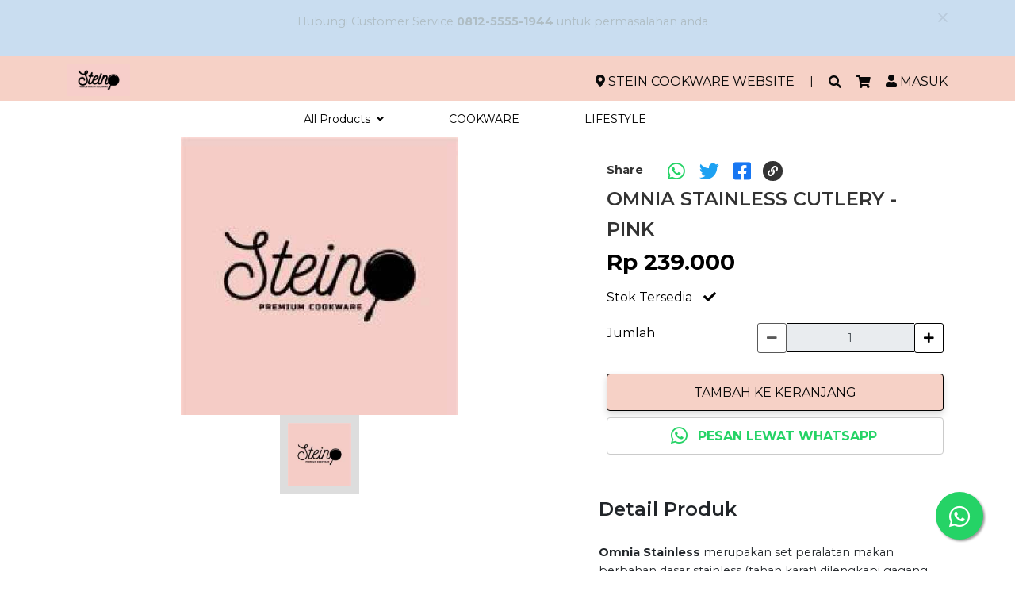

--- FILE ---
content_type: text/html; charset=UTF-8
request_url: https://www.steincookware.com/product/212377/omnia-stainless-cutlery-pink
body_size: 16325
content:
<!-- copy from demo -->
<script src="https://www.gstatic.com/firebasejs/7.5.0/firebase-app.js"></script>
<script src = "https://www.gstatic.com/firebasejs/6.5.0/firebase-auth.js"> </script>
<!-- copy from demo -->

<!DOCTYPE html>
<html lang="en">
    <head>
        <!-- Google Tag Manager -->
        <script>(function(w,d,s,l,i){w[l]=w[l]||[];w[l].push({'gtm.start':
        new Date().getTime(),event:'gtm.js'});var f=d.getElementsByTagName(s)[0],
        j=d.createElement(s),dl=l!='dataLayer'?'&l='+l:'';j.async=true;j.src=
        'https://www.googletagmanager.com/gtm.js?id='+i+dl;f.parentNode.insertBefore(j,f);
        })(window,document,'script','dataLayer','GTM-5N45HK7');</script>
        <!-- End Google Tag Manager -->

        
                        <!-- set the viewport width and initial-scale on mobile devices -->
        <meta charset="utf-8">
        <meta http-equiv="X-UA-Compatible" content="IE=edge">
        <meta name="viewport" content="width=device-width, initial-scale=1">
        <title class="notranslate">Stein Cookware</title>
        <meta http-equiv="Content-Type" content="text/html; charset=utf-8">
        <meta name="viewport" content="width=device-width, initial-scale=1, maximum-scale=1">
        
        
        <meta name="author" content="">
<meta name="description" content="">
<meta name="keywords" content="">

<meta name="expires" content="never">
<meta name="robots" content="index, follow">
<meta name="googlebot" content="index, follow">
<meta name="Googlebot-Image" content="index, follow">

<!-- Main Meta Data -->
<meta property="og:site_name" content="Stein Cookware" />
<meta property="og:url" content="https://www.steincookware.com/product/212377/omnia-stainless-cutlery-pink" />
<meta property="og:type" content="website" />
<meta property="fb:app_id" content="2774052252860772" />

<!-- Meta Data Open Graph -->
    <meta property="og:title" content="Stein Cookware - OMNIA STAINLESS CUTLERY - PINK (OMNIAPINK)">
    <meta property="og:description" content="Omnia Stainless merupakan set peralatan makan berbahan dasar stainless (tahan karat) dilengkapi gagang yang futuristik nan cantik dengan 3 variasi warna yaitu Green, Pink dan White.&amp;nbsp;Spesifikasi Produk :&amp;nbsp;">
    <meta property="og:image" content="https://prod-haloretail.s3-ap-southeast-1.amazonaws.com/12463/products/cfaf55d0da62d46434c981039a90f3dbfa945bf3175f8aee59.jpeg">



<meta name="twitter:title" content="">
<meta name="twitter:description" content="">
<meta name="twitter:card" content="summary">
<meta name="twitter:site" content="">
<meta name="twitter:creator" content="">
<meta name="twitter:domain" content="https://www.steincookware.com">
<meta name="twitter:image" content="https://prod-haloretail.s3-ap-southeast-1.amazonaws.com/12463/website-logo/11872-692673116796d4.85383168.jpg">

        <script async src="https://www.googletagmanager.com/gtag/js?id="></script>
<script>
    window.dataLayer = window.dataLayer || [];
    function gtag(){dataLayer.push(arguments);}
    gtag('js', new Date());
    gtag('config', '');
</script>

        <!-- Fav Icon -->
        <link rel="shortcut icon" href="https://prod-haloretail.s3-ap-southeast-1.amazonaws.com/12463/website-favicon/11872-64f5650a264b13.44323880.png" />
        <link rel="apple-touch-icon" href="https://prod-haloretail.s3-ap-southeast-1.amazonaws.com/12463/website-favicon/11872-64f5650a264b13.44323880.png" />

        <!-- Font Awesome -->
        
        <link href="https://cdnjs.cloudflare.com/ajax/libs/font-awesome/5.15.1/css/all.min.css" rel="stylesheet" type="text/css">


        <!-- Bootstrap css -->
        <link href="https://www.steincookware.com/css/app.css" rel="stylesheet">

        <!-- Style -->
        <link href="https://www.steincookware.com/css/layouts/layout1/style.css" rel="stylesheet">
        <link href="https://www.steincookware.com/css/layouts/layout1/responsive.css" rel="stylesheet">

        <!--
        <link href="https://www.steincookware.com/vendors/bootstrap-sweetalert/sweetalert.min.css" rel="stylesheet" type="text/css">
        <link href="https://www.steincookware.com/vendors/parsleyjs/parsley.css" rel="stylesheet" type="text/css">
        <link href="https://www.steincookware.com/vendors/float-labels/float-labels.min.css" rel="stylesheet" type="text/css">
        -->


            <link rel="stylesheet" href="//www.steincookware.com/modules/product/css/layout1/detail_product.css">
    <link rel="stylesheet" href="https://www.steincookware.com/vendors/slick/slick.css">
    <link rel="stylesheet" href="https://www.steincookware.com/vendors/slick/slick-theme.css">
        
    <style>

        .btn-variant:hover,
        .btn-variant:focus,
        .btn-variant.active {
            background: #f6d1c630;
            color: #f6d1c6 !important;
            border: 1px solid #f6d1c6;
            box-shadow: none;
            font-weight:600;
            -moz-box-shadow: none;
            -webkit-box-shadow: none;
        }

        .add-to-cart{
            background: #f6d1c6;
            color: #080808 !important;
            border: 1px solid #000 !important;
            box-sizing: border-box;
            box-shadow: 0px 4px 8px rgba(0,0,0,0.15);
        }

        .add-to-cart-guest{
            background: #f6d1c6;
            color: #080808 !important;
            border: 1px solid #000 !important;
            box-sizing: border-box;
            box-shadow: 0px 4px 8px rgba(0,0,0,0.15);
        }

        .slick-regular {
            width: 100%;
            margin: 100px auto;
        }
        .slick-slide {
            height:auto;
        }

        .product-image{
            background-color: white;
        }

        .product-share i.fa-whatsapp{
            color: #25d366;
        }

        .product-share i.fa-facebook-square{
            color: #1877f2;
        }

        .product-share i.fa-twitter{
            color: #1da1f2;
        }
        .btn-copy{
            border: none;
            outline: none;
            position: absolute;
            /* right: 225px; */
            font-weight: 500;
            background-color: #343434;
            border-radius: 50px;
            font-size: 13px;
            padding: 6px 6px;
            color: #fff;
            margin-left:0.5rem;
        }
        .image-container {
            position: relative;
            display: inline-block;
            text-align: center;
        }

        .image-container img {
            display: block;
            max-width: 100%;
            height: auto;
        }

        .overlay {
            position: absolute;
            top: 0;
            left: 0;
            width: 100%;
            height: 100%;
            background-color: rgba(128, 128, 128, 0.5); /* Gray with 50% opacity */
            z-index: 1; /* Make sure the overlay is above the image */
        }

        .overlay-text {
            position: absolute;
            top: 50%;
            left: 50%;
            transform: translate(-50%, -50%);
            color: white;
            font-size: 24px;
            font-weight: bold;
            z-index: 2; /* Make sure the text is above the overlay */
            text-shadow: 2px 2px 4px rgba(0,0,0,0.6);
        }

        /* Custom Price Styles */
        .custom-price-input {
            width: 100%;
            padding: 10px 15px;
            border: 1px solid #ddd;
            border-radius: 8px;
            font-size: 16px;
            text-align: left;
        }

        .custom-price-display {
            font-size: 18px;
            font-weight: bold;
            color: #000;
            margin-bottom: 10px;
        }

        #custom-nominal-input {
            margin-top: 15px;
            margin-bottom: 15px;
        }
    </style>
        <style>
            :root {
                --theme-font-color-1: #080808;
                --theme-font-color-2: #4f4721;
            }
        </style>

        <style>
            .btn-highlight{
                background: #c9ddf0;
                color: #4f4721;
            }
            .home-highlight .highlight1{
                background: #f2f2f2;
            }
            .home-highlight .highlight2{
                background: #f4f4f3;
            }
        </style>

        <style>
            .theme-font-color1 {
                color: #080808 !important;
            }
            .theme-font-color2 {
                color: #4f4721 !important;
            }
        </style>
        
                    <!-- Facebook Domain Verification -->
            <meta name="facebook-domain-verification" content="98gw2d4bahivxgma3emqc1djfrn2y5">
            <!-- End Facebook Domain Verification -->
        
        
    </head>

     <!-- SET BASE URL -->
        <script>
        var BASE_URL = "https://www.steincookware.com";
        var HALOHUB_URL = "https://payhub.halosis.id";
        var FIREBASE_KEY = "AIzaSyAaL6rPIEqvHkt6xVe4in7sJ9h-EPvsdQE";
        var FIREBASE_AUTH = "haloretail-260309.firebaseapp.com";
        var FIREBASE_DB = "https://haloretail-260309.firebaseio.com";
        var FIREBASE_PROJECT = "haloretail-260309";
        var FIREBASE_STORAGE = "haloretail-260309.appspot.com";
        var FIREBASE_SENDERID = "637644619496";
        var FIREBASE_APPID = "1:637644619496:web:212eb786ef7e773fbcd35d";
    </script>
    <input type="hidden" id="main_url" value="https://www.steincookware.com"/>
    <meta name="csrf-token" content="xubuS03PB5myfIfynD58EWwYDdhecJA2tNTlFfJL">
    <meta name="live-store" data-value="1">
        <meta name="pixel-id" data-value="0">
        <meta name="show-popup" data-value="0">
    <meta name="has-product-update" data-value="0" data-message="" />
    <meta name="has-product-weight-update" data-value-weight="0" data-message-weight="" />

    <body style="height:fit-content" id="main-body">

        <div class="modal fade" id="modal-blog" tabindex="-1" role="dialog">
            <div class="modal-dialog modal-dialog-centered modal-xl" role="document">
                <div class="modal-content p-3">
                    <div class="modal-header">
                        <h1 class="modal-title"></h1>
                        <style>

    .btn-variant:hover,
    .btn-variant:focus,
    .btn-variant.active {
        background: #f6d1c630;
        color: #f6d1c6 !important;
        border: 1px solid #f6d1c6;
        box-shadow: none;
        font-weight:600;
        -moz-box-shadow: none;
        -webkit-box-shadow: none;
    }

    .button-color{
        background: #f6d1c6;
        color: #080808 !important;
        border: 1px solid #f6d1c6;
    }

    .main-wrapper .shopping-cart .cart-information .courier .btn-group .btn {
        color: #080808;
        border: 1px solid #f6d1c6;
        background: #f6d1c6 !important;
        border-radius:0px;
        width: 100%;
        background: transparent;
        position: relative;
        font-size: 13px;
        padding: 6px 5px;
        text-transform: uppercase;
        display: block;
        float: none;
    }

    /* .add-to-cart{
        background: #f6d1c6;
        color: #080808 !important;
        border: 1px solid #f6d1c6;
    }


    .add-to-cart-guest{
        background: #f6d1c6;
        color: #080808 !important;
        border: 1px solid #f6d1c6;
    } */

    .choose-address{
        color: #080808 !important;
        border: 1px solid #f6d1c6 !important;
        background: #f6d1c6 !important;
    }

    .choose-payment{
        color: #080808 !important;
        border: 1px solid #f6d1c6 !important;
        background: #f6d1c6 !important;
        padding: 10px;
    }

    .halosis-primary-button {
        background-color: #6759ea !important;
        border: none !important;
        color: white !important;
        padding:15px 60px;
        text-align: center;
        text-decoration: none;
        display: inline-block;
        font-size: 18px;
        margin: 4px 2px;
        cursor: pointer;
        border-radius: 12px;
        font-weight:bold;
        /* font-family:Montserrat; */
    }

    .halosis-secondary-button {
        background-color: #ffffff !important;
        border: 2px solid #6759ea !important;
        color: #6759ea !important;
        padding:15px 60px;
        text-align: center;
        text-decoration: none;
        display: inline-block;
        font-size: 18px;
        margin: 4px 2px;
        cursor: pointer;
        border-radius: 12px;
        font-weight:bold;
        /* font-family:Montserrat; */
    }

    .button-primary-custom{
        padding-top: 1rem;
        padding-bottom: 1rem;
        letter-spacing: 0.1em;
        text-transform: uppercase;
        font-family: Open Sans, sans-serif;
        width : 100%;
        border-radius: 0;
        font-weight: 700;
        cursor: pointer;
        color: #d1f508 !important;
        background: #f5110a;
    }

    .button-secondary-custom{
        padding-top: 1rem;
        padding-bottom: 1rem;
        letter-spacing: 0.1em;
        text-transform: uppercase;
        font-family: Open Sans, sans-serif;
        width : 100%;
        border-radius: 0;
        border-color: rgba(52, 52, 52, var(--tw-border-opacity));
        --tw-border-opacity: 1;
        border-width: 1px;
        font-weight: 700;
        cursor: pointer;
        color: #00e645 !important;
        background: #1000f7;
    }
</style>


<button class="btn disabled:opacity-25 transition ease-in-out duration-150 close" type="button" data-dismiss="modal" aria-label="Close">
    <span aria-hidden="true">&times;</span>
</button>
                    </div>
                    <div class="modal-body">
                        <div class="modal-form">
                                                        
                        </div>
                    </div>
                </div>
            </div>
        </div>
        <!-- Google Tag Manager (noscript) -->
        <noscript><iframe src="https://www.googletagmanager.com/ns.html?id=GTM-5N45HK7"
        height="0" width="0" style="display:none;visibility:hidden"></iframe></noscript>
        <!-- End Google Tag Manager (noscript) -->

        
        
                    <!-- Floating Whatsapp Button -->
            <a href="https://api.whatsapp.com/send?phone=6281255551944" class="float wa-float" target="_blank" id="btn-floating-whatsapp">
                <i class="fab fa-whatsapp my-float"></i>
            </a>
                <link href="https://www.steincookware.com/css/layouts/layout3/base.css" rel="stylesheet">
<style type="text/css">
	.navigation-announcement{
		background: #c9ddf0;
		color: #4f4721;
	}

	/** Header */
	.header .navigation-middle {
		background: #f6d1c6;
		color: #080808 !important;
	}
	.header .navigation-middle ul li.item a {
		color: #080808 !important;
	}
	.header .navigation-bottom ul li a:hover {
		color: #080808;
	}

	.color-view-all {
		text-decoration: none;
        color:black;
        border-bottom: 2px solid #c9ddf0 !important;
    }
    .color-view-all:hover {
        color:#c9ddf0;
    }
	/* .header .navigation-middle ul li.item span.cart-total {
		color: #f6d1c6;
	}
	.header .navigation-middle ul li.item .dropdown-menu.dropdown-cart .content p.price {
		color: #f6d1c6;
	}
	.header .navigation-middle ul li.item .dropdown-menu.dropdown-cart .content-total a {
		color: #f6d1c6;
	} */

	.custom-alert-logout-no{
		padding: 6px 20px 6px 20px !important;
    	margin: 0 5px 0 0 !important;
		font-size: 1.125rem;
		color:white;
		line-height: 1.5;
		border-radius: 0.3rem;
		background: rgb(250, 42, 42);
	}
	.custom-alert-logout-yes{
		padding: 6px 30px 6px 30px !important;
    	margin: 0 0 0 5px !important;
		font-size: 1.125rem;
		line-height: 1.5;
		border-radius: 0.3rem;
		color:white;
		background:rgb(49, 233, 49);
	}
	.navigation-location{
		background-color: #999;
		padding: 10px 20px;
	}
	.navigation-location select.form-control{
		width: 190px;
	}

	.announcement-show {
		display:block;
	}
	.announcement-hide {
		display:none;
	}
	.no-scroll{
		overflow: hidden;
		position: fixed;
		width: 100%;
	}

	.bold-price{
		font-weight: 700;
	}

	@media  only screen and (max-width: 800px) {
		.header .navigation-middle ul li.item:last-child{
			margin-right: -7px !important;
		}

		.header .navigation-middle ul li.item{
			margin-right: 10px;
		}

		.header .navigation-middle ul li.item:nth-child(4) {
			margin-right: 7px !important;
		}

		.icon-menu i{
			font-size: 20px;
		}

		.header .navigation-middle ul li.item span.cart-total{
			width:20px;
			height:20px;
		}
	}

	/* SPINNER STYLE */
		.header-cart .btn-minus2{
			color:#000;
			background: transparent;
			border:none;
			margin-top: 5px;
		}

		.header-cart .btn-plus{
			border: none;
		}

		.header-cart{
			width:100px !important;
			top:-15px;
			left:-10px;
		}

		.input-number{
			border-bottom: 1px solid red;
		}
	/* SPINNER STYLE END */

/* ================================= */
/* CUSTOM PRICE – HEADER CART (CSS) */
/* ================================= */

.header-cart [id^="price-display-"] {
    align-items: center;
    gap: 6px;
}

/* price text */
.header-cart .custom-price-value {
    font-size: 13px;
    font-weight: 600;
    color: #1F1C1C;
    margin: 0;
    line-height: 1.2;
}

/* edit icon */
.header-cart .edit-custom-price {
    font-size: 12px;
    color: #6B7280;
    cursor: pointer;
    text-decoration: none;
}

.header-cart .edit-custom-price:hover {
    color: #111827;
}

/* edit row */
.header-cart [id^="price-edit-"] {
    align-items: center;
    gap: 6px;
}

/* input */
.header-cart .custom-price-input {
    width: 90px;
    height: 28px;
    padding: 4px 8px;
    font-size: 12px;
    border-radius: 4px;
    border: 1px solid #D1D5DB;
}

/* button */
.header-cart .save-custom-price {
    height: 28px;
    padding: 0 10px;
    font-size: 11px;
    border-radius: 4px;
    background: #111827;
    color: #fff;
    border: none;
    cursor: pointer;
}

.header-cart .save-custom-price:hover {
    background: #000;
}

/* error message */
.header-cart [class^="error-message-"] {
    font-size: 10px;
    color: #DC2626;
    line-height: 1.2;
    margin-top: 2px;
}

/* focus & active polish */
.header-cart .custom-price-input:focus {
    outline: none;
    border-color: #111827;
}

.header-cart .save-custom-price:active {
    transform: scale(0.96);
}

</style>
<div class="header">
	<div class="overlay-menu"></div>

	<div id="nav-mobile" class="nav-mobile">
    <div class="nav-mobile-header">
        <div class="logo-mobile">
        <a href="https://www.steincookware.com"><img width="80px" src="https://prod-haloretail.s3-ap-southeast-1.amazonaws.com/12463/website-logo/11872-692673116796d4.85383168.jpg" class="img-responsive"></a>
        </div>
        <div class="nav-close">
            <a href="javascript:void(0)" onclick="closeNav()">
                <img src="https://www.steincookware.com/assets/img/icon/x.svg" width="16px">
            </a>
        </div>
    </div>

    <ul class="nav">

                            <li class="">
                <a onclick="closeNav()" href="#" data-toggle="modal" data-target="#modal-login">
                    MASUK &nbsp;
                    <i style="float: right;margin-top:3px;" class="fas fa-user"></i>
                    
            </li>
        
                    <li class="dropdown">
                                    <a href="https://www.steincookware.com/category/sub/676546/all-products" class="dropdown-toggle">
                        ALL PRODUCTS
                    </a>
                            </li>
                    <li class="dropdown">
                                    <a href="https://www.steincookware.com/product/category/676582/cookware" class="dropdown-toggle">
                        COOKWARE
                    </a>
                            </li>
                    <li class="dropdown">
                                    <a href="https://www.steincookware.com/product/category/679235/lifestyle" class="dropdown-toggle">
                        LIFESTYLE
                    </a>
                            </li>
        
        <li><a href="https://www.steincookware.com/category">SEE ALL</a></li>

                    <li><a href="https://www.steincookware.com/page/blog"></a></li>
        
            </ul>
</div>

	<div class="cart-mobile" id="cart-mobile">
    <div class="container">
        <div class="row">
            <div class="col-lg-12">
                <div class="cart-close">
                    <a href="javascript:void(0)" onclick="closeCart()">
                        <img src="https://www.steincookware.com/assets/img/icon/x.svg" width="16px">
                    </a>
                </div>
            </div>
            <div class="col-lg-12">
                <h1 class="text-center">Keranjang </h1>
                                    <div class="content">
                        <div class="row">
                            <div class="col-lg-12 col-md-12 col-sm-12 col-xs-12">
                                <p>Keranjang belanja Anda masih kosong</p>
                                <a href="https://www.steincookware.com/category" class="btn btn-default7 no-border">Belanja Sekarang</a>
                            </div>
                        </div>
                    </div>
                            </div>
        </div>
    </div>
</div>
	<div class="search-mobile" id="search-mobile">
    <div class="container">
        <div class="row">
            <div class="col-lg-12">
                <div class="search-close">
                    <a href="javascript:void(0)" onclick="closeSearch()">
                        <img src="https://www.steincookware.com/assets/img/icon/x.svg" width="16px">
                    </a>
                </div>
            </div>
            <div class="col-lg-12">
                <h1>Ketik nama produk yang ingin Anda cari</h1>
                <div class="form-group">
                    <form action="https://www.steincookware.com/product/search" method="get">
                        <div class="input-group">
                            <input class="form-control" placeholder="Cari.." name="product" type="text">

                            <span class="input-group-btn">
                                <style>

    .btn-variant:hover,
    .btn-variant:focus,
    .btn-variant.active {
        background: #f6d1c630;
        color: #f6d1c6 !important;
        border: 1px solid #f6d1c6;
        box-shadow: none;
        font-weight:600;
        -moz-box-shadow: none;
        -webkit-box-shadow: none;
    }

    .button-color{
        background: #f6d1c6;
        color: #080808 !important;
        border: 1px solid #f6d1c6;
    }

    .main-wrapper .shopping-cart .cart-information .courier .btn-group .btn {
        color: #080808;
        border: 1px solid #f6d1c6;
        background: #f6d1c6 !important;
        border-radius:0px;
        width: 100%;
        background: transparent;
        position: relative;
        font-size: 13px;
        padding: 6px 5px;
        text-transform: uppercase;
        display: block;
        float: none;
    }

    /* .add-to-cart{
        background: #f6d1c6;
        color: #080808 !important;
        border: 1px solid #f6d1c6;
    }


    .add-to-cart-guest{
        background: #f6d1c6;
        color: #080808 !important;
        border: 1px solid #f6d1c6;
    } */

    .choose-address{
        color: #080808 !important;
        border: 1px solid #f6d1c6 !important;
        background: #f6d1c6 !important;
    }

    .choose-payment{
        color: #080808 !important;
        border: 1px solid #f6d1c6 !important;
        background: #f6d1c6 !important;
        padding: 10px;
    }

    .halosis-primary-button {
        background-color: #6759ea !important;
        border: none !important;
        color: white !important;
        padding:15px 60px;
        text-align: center;
        text-decoration: none;
        display: inline-block;
        font-size: 18px;
        margin: 4px 2px;
        cursor: pointer;
        border-radius: 12px;
        font-weight:bold;
        /* font-family:Montserrat; */
    }

    .halosis-secondary-button {
        background-color: #ffffff !important;
        border: 2px solid #6759ea !important;
        color: #6759ea !important;
        padding:15px 60px;
        text-align: center;
        text-decoration: none;
        display: inline-block;
        font-size: 18px;
        margin: 4px 2px;
        cursor: pointer;
        border-radius: 12px;
        font-weight:bold;
        /* font-family:Montserrat; */
    }

    .button-primary-custom{
        padding-top: 1rem;
        padding-bottom: 1rem;
        letter-spacing: 0.1em;
        text-transform: uppercase;
        font-family: Open Sans, sans-serif;
        width : 100%;
        border-radius: 0;
        font-weight: 700;
        cursor: pointer;
        color: #d1f508 !important;
        background: #f5110a;
    }

    .button-secondary-custom{
        padding-top: 1rem;
        padding-bottom: 1rem;
        letter-spacing: 0.1em;
        text-transform: uppercase;
        font-family: Open Sans, sans-serif;
        width : 100%;
        border-radius: 0;
        border-color: rgba(52, 52, 52, var(--tw-border-opacity));
        --tw-border-opacity: 1;
        border-width: 1px;
        font-weight: 700;
        cursor: pointer;
        color: #00e645 !important;
        background: #1000f7;
    }
</style>


<button class="btn disabled:opacity-25 transition ease-in-out duration-150 btn btn-search" type="submit">
    <img src="https://www.steincookware.com/assets/img/icon/search.svg" width="16px">
</button>
                            </span>
                        </div>
                    </form>
                </div>
            </div>
        </div>
    </div>
</div>

		
		<div id="announcement" class="navigation-announcement" style="padding-bottom:1rem;padding-top:1rem;">
		<div class="container">
			<div class="row">
				<div class="col-lg-12 col-md-12 col-sm-12 col-xs-12">
					<div class="center" id="announcer">
													<ul class="announcement announcement-show">
																	<li class="theme-font-color2"><p>Kunjungi Outlet kami di<b> Mall Kelapa Gading, Tunjungan Plaza Surabaya.</b></p></li>
																<li style="float: right;">
									<button type="button" class="close" aria-label="Close" onclick="closeAnnouncement()">
										<img src="https://www.steincookware.com/assets/img/icon/x.svg" width="12px">
									</button>
								</li>
							</ul>
													<ul class="announcement announcement-hide">
																	<li class="theme-font-color2"><p>Hubungi Customer Service <b>0812-5555-1944</b> untuk permasalahan anda</p></li>
																<li style="float: right;">
									<button type="button" class="close" aria-label="Close" onclick="closeAnnouncement()">
										<img src="https://www.steincookware.com/assets/img/icon/x.svg" width="12px">
									</button>
								</li>
							</ul>
											</div>

				</div>
			</div>
		</div>
	</div>
		<!-- start to delete later -->
	
		<!-- end to delete later -->

	<div class="navigation-middle">
        <div class="container">
            <div class="row">
                <div class="col-lg-12 text-right position-relative">
                    <ul>
						<li class="logo !tw-h-full !tw-w-auto" style="position: relative; overflow: hidden; height: 40px"><a style="position: relative; display: block; overflow: hidden; height: 100%;" href="https://www.steincookware.com"><img style="height: 100%; width: auto !important;" class="!tw-h-full !tw-w-auto" src="https://prod-haloretail.s3-ap-southeast-1.amazonaws.com/12463/website-logo/11872-692673116796d4.85383168.jpg"></a></li>
												<li class="item icon-menu mobile-hide text-left">
                <ul>
                    <li class="dropdown ">
                                                                                <a href="#" class="dropdown-toggle notranslate" data-toggle="dropdown" role="button">
                                <i class="fas fa-map-marker-alt"></i> STEIN COOKWARE WEBSITE
                            </a>
                                                                        </li>
                </ul>
            </li>
						<li class="item icon-menu mobile-hide text-left">
                |
            </li>
            						<li class="item icon-menu">
                            <a onclick="openSearch()">
								<i class="fas fa-search"></i>
								
                            </a>
						</li>
													<li class="item icon-menu ">
								<a href="#" id="empty-state-cart-button">
									<i class="fas fa-shopping-cart"></i>
								</a>
								<div class="dropdown-menu dropdown-cart " id="dropdown-cart">
									<div class="content">
										<div class="row">
											<div class="col-lg-12 col-md-12 col-sm-12 col-xs-12 text-center">
												<p>Keranjang belanja Anda masih kosong</p>
											</div>
										</div>
									</div>
									<div class="content-button">
										<div class="row">
											<div class="col-lg-12 col-md-12 col-sm-12 col-xs-12" style="padding-left: 5px;padding-right:5px;">
												<a href="https://www.steincookware.com/category" class="btn btn-default btn-block no-border">Belanja sekarang</a>
											</div>
										</div>
									</div>
								</div>
							</li>
							<li class="item icon-menu mobile-hide ">
								<a href="#" data-toggle="modal" data-target="#modal-login">
									<i class="fas fa-user"></i>
									<span class="notranslate">MASUK</span>
								</a>
							</li>
						
						<li class="item icon-menu button-mobile d-lg-none d-md-none">
                            <a onclick="openNav();clickDropdown()">
								<i class="fas fa-bars"></i>
                                
                            </a>
						</li>
                    </ul>
                </div>
            </div>
        </div>
	</div>

	<div class="navigation-bottom d-none d-sm-block">
		<div class="container">
			<div class="row">
				<div class="col-lg-12">
					<ul>
											<li class="dropdown">
														<a href="https://www.steincookware.com/category/sub/676546/all-products" class="dropdown-toggle notranslate">All Products &nbsp;<i class="fa fa-angle-down sub-category-down"></i></a>
								<ul class="dropdown-menu">
																	<li class="dropdown dropdown-list">
																				<a href="https://www.steincookware.com/category/sub/679161/accessories" class="dropdown-toggle sub-dropdown-toggle">Accessories &nbsp;<i class="fa fa-angle-right sub-category-down"></i></a>
											<ul class="sub-dropdown-menu">
																								<li class="dropdown">
													<a href="https://www.steincookware.com/product/category/679168/air-fryer-liner" class="dropdown-toggle notranslate">Air Fryer Liner</a>
												</li>
																								<li class="dropdown">
													<a href="https://www.steincookware.com/product/category/679169/baking-pan" class="dropdown-toggle notranslate">Baking Pan</a>
												</li>
																								<li class="dropdown">
													<a href="https://www.steincookware.com/product/category/679170/baking-spatula" class="dropdown-toggle notranslate">Baking Spatula</a>
												</li>
																								<li class="dropdown">
													<a href="https://www.steincookware.com/product/category/679171/choco" class="dropdown-toggle notranslate">Choco</a>
												</li>
																								<li class="dropdown">
													<a href="https://www.steincookware.com/product/category/679172/diamond" class="dropdown-toggle notranslate">Diamond</a>
												</li>
																								<li class="dropdown">
													<a href="https://www.steincookware.com/product/category/679173/dumbo" class="dropdown-toggle notranslate">Dumbo</a>
												</li>
																								<li class="dropdown">
													<a href="https://www.steincookware.com/product/category/679174/duoboard" class="dropdown-toggle notranslate">DuoBoard</a>
												</li>
																								<li class="dropdown">
													<a href="https://www.steincookware.com/product/category/679175/heat-plate" class="dropdown-toggle notranslate">Heat Plate</a>
												</li>
																								<li class="dropdown">
													<a href="https://www.steincookware.com/product/category/679176/food-tong" class="dropdown-toggle notranslate">Food Tong</a>
												</li>
																								<li class="dropdown">
													<a href="https://www.steincookware.com/product/category/679177/kitchen-utensils" class="dropdown-toggle notranslate">Kitchen Utensils</a>
												</li>
																								<li class="dropdown">
													<a href="https://www.steincookware.com/product/category/679178/luna" class="dropdown-toggle notranslate">Luna</a>
												</li>
																								<li class="dropdown">
													<a href="https://www.steincookware.com/product/category/679179/medium-silicon" class="dropdown-toggle notranslate">Medium Silicon</a>
												</li>
																								<li class="dropdown">
													<a href="https://www.steincookware.com/product/category/679180/mini-silicon" class="dropdown-toggle notranslate">Mini Silicon</a>
												</li>
																								<li class="dropdown">
													<a href="https://www.steincookware.com/product/category/679181/mini-spatula" class="dropdown-toggle notranslate">Mini Spatula</a>
												</li>
																								<li class="dropdown">
													<a href="https://www.steincookware.com/product/category/679182/nara-sutil" class="dropdown-toggle notranslate">Nara Sutil</a>
												</li>
																								<li class="dropdown">
													<a href="https://www.steincookware.com/product/category/679183/omnia" class="dropdown-toggle notranslate">Omnia</a>
												</li>
																								<li class="dropdown">
													<a href="https://www.steincookware.com/product/category/679184/peeler" class="dropdown-toggle notranslate">Peeler</a>
												</li>
																								<li class="dropdown">
													<a href="https://www.steincookware.com/product/category/679186/royal" class="dropdown-toggle notranslate">Royal</a>
												</li>
																								<li class="dropdown">
													<a href="https://www.steincookware.com/product/category/679187/sauce-bowl" class="dropdown-toggle notranslate">Sauce Bowl</a>
												</li>
																								<li class="dropdown">
													<a href="https://www.steincookware.com/product/category/679188/sienna" class="dropdown-toggle notranslate">Sienna</a>
												</li>
																								<li class="dropdown">
													<a href="https://www.steincookware.com/product/category/679189/silicone-draining" class="dropdown-toggle notranslate">Silicone Draining</a>
												</li>
																								<li class="dropdown">
													<a href="https://www.steincookware.com/product/category/679190/smart-board" class="dropdown-toggle notranslate">Smart Board</a>
												</li>
																								<li class="dropdown">
													<a href="https://www.steincookware.com/product/category/679191/straw" class="dropdown-toggle notranslate">Straw</a>
												</li>
																								<li class="dropdown">
													<a href="https://www.steincookware.com/product/category/679192/topaz" class="dropdown-toggle notranslate">Topaz</a>
												</li>
																								<li class="dropdown">
													<a href="https://www.steincookware.com/product/category/679193/tube-sharpener" class="dropdown-toggle notranslate">Tube Sharpener</a>
												</li>
																								<li class="dropdown">
													<a href="https://www.steincookware.com/product/category/679195/water-jar" class="dropdown-toggle notranslate">Water Jar</a>
												</li>
																								<li class="dropdown">
													<a href="https://www.steincookware.com/product/category/679282/silicone-seal" class="dropdown-toggle notranslate">Silicone Seal</a>
												</li>
																								<li class="dropdown">
													<a href="https://www.steincookware.com/product/category/679283/silicone-tumbler-ring" class="dropdown-toggle notranslate">Silicone Tumbler Ring</a>
												</li>
																							</ul>
																			</li>
																	<li class="dropdown dropdown-list">
																				<a href="https://www.steincookware.com/category/sub/679162/detergent" class="dropdown-toggle sub-dropdown-toggle">Detergent &nbsp;<i class="fa fa-angle-right sub-category-down"></i></a>
											<ul class="sub-dropdown-menu">
																								<li class="dropdown">
													<a href="https://www.steincookware.com/product/category/679196/klar-3-in-1" class="dropdown-toggle notranslate">KLAR 3 in 1</a>
												</li>
																								<li class="dropdown">
													<a href="https://www.steincookware.com/product/category/679197/klar-4-in-1" class="dropdown-toggle notranslate">KLAR 4 in 1</a>
												</li>
																							</ul>
																			</li>
																	<li class="dropdown dropdown-list">
																				<a href="https://www.steincookware.com/category/sub/679163/kettle" class="dropdown-toggle sub-dropdown-toggle">Kettle &nbsp;<i class="fa fa-angle-right sub-category-down"></i></a>
											<ul class="sub-dropdown-menu">
																								<li class="dropdown">
													<a href="https://www.steincookware.com/product/category/679198/kettle-whiz" class="dropdown-toggle notranslate">Kettle Whiz</a>
												</li>
																								<li class="dropdown">
													<a href="https://www.steincookware.com/product/category/679199/kettle-whiz-compact" class="dropdown-toggle notranslate">Kettle Whiz Compact</a>
												</li>
																							</ul>
																			</li>
																	<li class="dropdown dropdown-list">
																				<a href="https://www.steincookware.com/category/sub/679164/knife" class="dropdown-toggle sub-dropdown-toggle">Knife &nbsp;<i class="fa fa-angle-right sub-category-down"></i></a>
											<ul class="sub-dropdown-menu">
																								<li class="dropdown">
													<a href="https://www.steincookware.com/product/category/679200/diamond" class="dropdown-toggle notranslate">Diamond</a>
												</li>
																								<li class="dropdown">
													<a href="https://www.steincookware.com/product/category/679201/kids-knife" class="dropdown-toggle notranslate">Kids Knife</a>
												</li>
																								<li class="dropdown">
													<a href="https://www.steincookware.com/product/category/679202/neo-blade" class="dropdown-toggle notranslate">Neo Blade</a>
												</li>
																								<li class="dropdown">
													<a href="https://www.steincookware.com/product/category/679203/omega" class="dropdown-toggle notranslate">Omega</a>
												</li>
																								<li class="dropdown">
													<a href="https://www.steincookware.com/product/category/679204/retro" class="dropdown-toggle notranslate">Retro</a>
												</li>
																								<li class="dropdown">
													<a href="https://www.steincookware.com/product/category/679205/starla" class="dropdown-toggle notranslate">Starla</a>
												</li>
																								<li class="dropdown">
													<a href="https://www.steincookware.com/product/category/679206/titanium" class="dropdown-toggle notranslate">Titanium</a>
												</li>
																								<li class="dropdown">
													<a href="https://www.steincookware.com/product/category/679257/dino-knife" class="dropdown-toggle notranslate">Dino Knife</a>
												</li>
																								<li class="dropdown">
													<a href="https://www.steincookware.com/product/category/679270/diamond-amour" class="dropdown-toggle notranslate">Diamond Amour</a>
												</li>
																							</ul>
																			</li>
																	<li class="dropdown dropdown-list">
																				<a href="https://www.steincookware.com/category/sub/679165/lunch-box" class="dropdown-toggle sub-dropdown-toggle">Lunch Box &nbsp;<i class="fa fa-angle-right sub-category-down"></i></a>
											<ul class="sub-dropdown-menu">
																								<li class="dropdown">
													<a href="https://www.steincookware.com/product/category/679271/3-sekat" class="dropdown-toggle notranslate">3 Sekat</a>
												</li>
																								<li class="dropdown">
													<a href="https://www.steincookware.com/product/category/679272/3-compartment" class="dropdown-toggle notranslate">3 Compartment</a>
												</li>
																								<li class="dropdown">
													<a href="https://www.steincookware.com/product/category/679273/maxi" class="dropdown-toggle notranslate">Maxi</a>
												</li>
																								<li class="dropdown">
													<a href="https://www.steincookware.com/product/category/679274/midi-ss" class="dropdown-toggle notranslate">Midi SS</a>
												</li>
																								<li class="dropdown">
													<a href="https://www.steincookware.com/product/category/679275/mini-2" class="dropdown-toggle notranslate">Mini 2</a>
												</li>
																								<li class="dropdown">
													<a href="https://www.steincookware.com/product/category/679276/mini-3" class="dropdown-toggle notranslate">Mini 3</a>
												</li>
																								<li class="dropdown">
													<a href="https://www.steincookware.com/product/category/679277/slim-2-ss" class="dropdown-toggle notranslate">Slim 2 SS</a>
												</li>
																								<li class="dropdown">
													<a href="https://www.steincookware.com/product/category/679278/slim-ss" class="dropdown-toggle notranslate">Slim SS</a>
												</li>
																								<li class="dropdown">
													<a href="https://www.steincookware.com/product/category/679279/small-2" class="dropdown-toggle notranslate">Small 2</a>
												</li>
																								<li class="dropdown">
													<a href="https://www.steincookware.com/product/category/679280/small-3" class="dropdown-toggle notranslate">Small 3</a>
												</li>
																							</ul>
																			</li>
																	<li class="dropdown dropdown-list">
																				<a href="https://www.steincookware.com/category/sub/679166/pan" class="dropdown-toggle sub-dropdown-toggle">Pan &nbsp;<i class="fa fa-angle-right sub-category-down"></i></a>
											<ul class="sub-dropdown-menu">
																								<li class="dropdown">
													<a href="https://www.steincookware.com/product/category/679215/baby-pan" class="dropdown-toggle notranslate">Baby Pan</a>
												</li>
																								<li class="dropdown">
													<a href="https://www.steincookware.com/product/category/679216/bella-series" class="dropdown-toggle notranslate">Bella Series</a>
												</li>
																								<li class="dropdown">
													<a href="https://www.steincookware.com/product/category/679217/cast-iron" class="dropdown-toggle notranslate">Cast Iron</a>
												</li>
																								<li class="dropdown">
													<a href="https://www.steincookware.com/product/category/679218/diamond" class="dropdown-toggle notranslate">Diamond</a>
												</li>
																								<li class="dropdown">
													<a href="https://www.steincookware.com/product/category/679219/elite-clad" class="dropdown-toggle notranslate">Elite Clad</a>
												</li>
																								<li class="dropdown">
													<a href="https://www.steincookware.com/product/category/679220/emerald" class="dropdown-toggle notranslate">Emerald</a>
												</li>
																								<li class="dropdown">
													<a href="https://www.steincookware.com/product/category/679221/glow-pan" class="dropdown-toggle notranslate">Glow Pan</a>
												</li>
																								<li class="dropdown">
													<a href="https://www.steincookware.com/product/category/679222/onyx" class="dropdown-toggle notranslate">Onyx</a>
												</li>
																								<li class="dropdown">
													<a href="https://www.steincookware.com/product/category/679223/platinum" class="dropdown-toggle notranslate">Platinum</a>
												</li>
																								<li class="dropdown">
													<a href="https://www.steincookware.com/product/category/679224/rose" class="dropdown-toggle notranslate">Rose</a>
												</li>
																								<li class="dropdown">
													<a href="https://www.steincookware.com/product/category/679225/shell-pan" class="dropdown-toggle notranslate">Shell Pan</a>
												</li>
																								<li class="dropdown">
													<a href="https://www.steincookware.com/product/category/679226/star-pan" class="dropdown-toggle notranslate">Star Pan</a>
												</li>
																								<li class="dropdown">
													<a href="https://www.steincookware.com/product/category/679227/wonder-pan" class="dropdown-toggle notranslate">Wonder Pan</a>
												</li>
																							</ul>
																			</li>
																	<li class="dropdown dropdown-list">
																				<a href="https://www.steincookware.com/category/sub/679167/tumbler" class="dropdown-toggle sub-dropdown-toggle">Tumbler &nbsp;<i class="fa fa-angle-right sub-category-down"></i></a>
											<ul class="sub-dropdown-menu">
																								<li class="dropdown">
													<a href="https://www.steincookware.com/product/category/679228/brezza" class="dropdown-toggle notranslate">Brezza</a>
												</li>
																								<li class="dropdown">
													<a href="https://www.steincookware.com/product/category/679229/jolly" class="dropdown-toggle notranslate">Jolly</a>
												</li>
																								<li class="dropdown">
													<a href="https://www.steincookware.com/product/category/679230/lumi" class="dropdown-toggle notranslate">Lumi</a>
												</li>
																								<li class="dropdown">
													<a href="https://www.steincookware.com/product/category/679231/maxi" class="dropdown-toggle notranslate">Maxi</a>
												</li>
																								<li class="dropdown">
													<a href="https://www.steincookware.com/product/category/679232/mova" class="dropdown-toggle notranslate">Mova</a>
												</li>
																								<li class="dropdown">
													<a href="https://www.steincookware.com/product/category/679233/pixie" class="dropdown-toggle notranslate">Pixie</a>
												</li>
																								<li class="dropdown">
													<a href="https://www.steincookware.com/product/category/679234/ultra" class="dropdown-toggle notranslate">Ultra</a>
												</li>
																							</ul>
																			</li>
																</ul>
													</li>
											<li class="dropdown">
															<a href="https://www.steincookware.com/product/category/676582/cookware" class="dropdown-toggle notranslate">COOKWARE</a>
													</li>
											<li class="dropdown">
															<a href="https://www.steincookware.com/product/category/679235/lifestyle" class="dropdown-toggle notranslate">LIFESTYLE</a>
													</li>
																<li><a href="https://www.steincookware.com/page/blog"></a></li>
										</ul>
				</div>
			</div>
		</div>
	</div>

	
</div>


	<!-- Modal Login -->
<div class="modal fade modal-login" id="modal-login" tabindex="-1" role="dialog" aria-labelledby="modal-login">
    <div class="modal-dialog modal-dialog-centered" role="document">
        <div class="modal-content p-3">
            <div class="modal-header">
                <h5 class="modal-title notranslate" id="exampleModalLabel">Masuk</h5>
                <style>

    .btn-variant:hover,
    .btn-variant:focus,
    .btn-variant.active {
        background: #f6d1c630;
        color: #f6d1c6 !important;
        border: 1px solid #f6d1c6;
        box-shadow: none;
        font-weight:600;
        -moz-box-shadow: none;
        -webkit-box-shadow: none;
    }

    .button-color{
        background: #f6d1c6;
        color: #080808 !important;
        border: 1px solid #f6d1c6;
    }

    .main-wrapper .shopping-cart .cart-information .courier .btn-group .btn {
        color: #080808;
        border: 1px solid #f6d1c6;
        background: #f6d1c6 !important;
        border-radius:0px;
        width: 100%;
        background: transparent;
        position: relative;
        font-size: 13px;
        padding: 6px 5px;
        text-transform: uppercase;
        display: block;
        float: none;
    }

    /* .add-to-cart{
        background: #f6d1c6;
        color: #080808 !important;
        border: 1px solid #f6d1c6;
    }


    .add-to-cart-guest{
        background: #f6d1c6;
        color: #080808 !important;
        border: 1px solid #f6d1c6;
    } */

    .choose-address{
        color: #080808 !important;
        border: 1px solid #f6d1c6 !important;
        background: #f6d1c6 !important;
    }

    .choose-payment{
        color: #080808 !important;
        border: 1px solid #f6d1c6 !important;
        background: #f6d1c6 !important;
        padding: 10px;
    }

    .halosis-primary-button {
        background-color: #6759ea !important;
        border: none !important;
        color: white !important;
        padding:15px 60px;
        text-align: center;
        text-decoration: none;
        display: inline-block;
        font-size: 18px;
        margin: 4px 2px;
        cursor: pointer;
        border-radius: 12px;
        font-weight:bold;
        /* font-family:Montserrat; */
    }

    .halosis-secondary-button {
        background-color: #ffffff !important;
        border: 2px solid #6759ea !important;
        color: #6759ea !important;
        padding:15px 60px;
        text-align: center;
        text-decoration: none;
        display: inline-block;
        font-size: 18px;
        margin: 4px 2px;
        cursor: pointer;
        border-radius: 12px;
        font-weight:bold;
        /* font-family:Montserrat; */
    }

    .button-primary-custom{
        padding-top: 1rem;
        padding-bottom: 1rem;
        letter-spacing: 0.1em;
        text-transform: uppercase;
        font-family: Open Sans, sans-serif;
        width : 100%;
        border-radius: 0;
        font-weight: 700;
        cursor: pointer;
        color: #d1f508 !important;
        background: #f5110a;
    }

    .button-secondary-custom{
        padding-top: 1rem;
        padding-bottom: 1rem;
        letter-spacing: 0.1em;
        text-transform: uppercase;
        font-family: Open Sans, sans-serif;
        width : 100%;
        border-radius: 0;
        border-color: rgba(52, 52, 52, var(--tw-border-opacity));
        --tw-border-opacity: 1;
        border-width: 1px;
        font-weight: 700;
        cursor: pointer;
        color: #00e645 !important;
        background: #1000f7;
    }
</style>


<button class="btn disabled:opacity-25 transition ease-in-out duration-150 close" type="button" data-dismiss="modal" aria-label="Close">
    <span aria-hidden="true">&times;</span>
</button>
            </div>
            <div class="modal-body">
                <div class="modal-notification mb30" id="error-message" style="display: none;">
                    <p class="modal-notification-message"></p>
                </div>
                <div class="modal-form">
                    <form data-parsley-validate enctype="multipart/form-data" id="modal_form_login" role="form" method="POST" >
                        <div class="form-group mt-4">
                            <label for="email">Email</label>
                            <input id="email" class="form-control custom-input" placeholder="Email" data-parsley-trigger="focusin" data-parsley-container="#error_email" data-parsley-error-message="Masukkan email Anda" data-parsley-type-message="Format email tidak valid" required name="email" type="email">
                            <div id="error_email"></div>
                        </div>
                        <div class="form-group mt-4">
                            <label for="password">Password</label>
                            <input id="password" class="form-control custom-input" placeholder="Password" data-parsley-trigger="focusin" data-parsley-minLength="8" data-parsley-container="#error_password" data-parsley-error-message="Masukkan minimal 8 karakter" required name="password" type="password" value="">
                            <span class="input-group-btn" style="">
                                <style>

    .btn-variant:hover,
    .btn-variant:focus,
    .btn-variant.active {
        background: #f6d1c630;
        color: #f6d1c6 !important;
        border: 1px solid #f6d1c6;
        box-shadow: none;
        font-weight:600;
        -moz-box-shadow: none;
        -webkit-box-shadow: none;
    }

    .button-color{
        background: #f6d1c6;
        color: #080808 !important;
        border: 1px solid #f6d1c6;
    }

    .main-wrapper .shopping-cart .cart-information .courier .btn-group .btn {
        color: #080808;
        border: 1px solid #f6d1c6;
        background: #f6d1c6 !important;
        border-radius:0px;
        width: 100%;
        background: transparent;
        position: relative;
        font-size: 13px;
        padding: 6px 5px;
        text-transform: uppercase;
        display: block;
        float: none;
    }

    /* .add-to-cart{
        background: #f6d1c6;
        color: #080808 !important;
        border: 1px solid #f6d1c6;
    }


    .add-to-cart-guest{
        background: #f6d1c6;
        color: #080808 !important;
        border: 1px solid #f6d1c6;
    } */

    .choose-address{
        color: #080808 !important;
        border: 1px solid #f6d1c6 !important;
        background: #f6d1c6 !important;
    }

    .choose-payment{
        color: #080808 !important;
        border: 1px solid #f6d1c6 !important;
        background: #f6d1c6 !important;
        padding: 10px;
    }

    .halosis-primary-button {
        background-color: #6759ea !important;
        border: none !important;
        color: white !important;
        padding:15px 60px;
        text-align: center;
        text-decoration: none;
        display: inline-block;
        font-size: 18px;
        margin: 4px 2px;
        cursor: pointer;
        border-radius: 12px;
        font-weight:bold;
        /* font-family:Montserrat; */
    }

    .halosis-secondary-button {
        background-color: #ffffff !important;
        border: 2px solid #6759ea !important;
        color: #6759ea !important;
        padding:15px 60px;
        text-align: center;
        text-decoration: none;
        display: inline-block;
        font-size: 18px;
        margin: 4px 2px;
        cursor: pointer;
        border-radius: 12px;
        font-weight:bold;
        /* font-family:Montserrat; */
    }

    .button-primary-custom{
        padding-top: 1rem;
        padding-bottom: 1rem;
        letter-spacing: 0.1em;
        text-transform: uppercase;
        font-family: Open Sans, sans-serif;
        width : 100%;
        border-radius: 0;
        font-weight: 700;
        cursor: pointer;
        color: #d1f508 !important;
        background: #f5110a;
    }

    .button-secondary-custom{
        padding-top: 1rem;
        padding-bottom: 1rem;
        letter-spacing: 0.1em;
        text-transform: uppercase;
        font-family: Open Sans, sans-serif;
        width : 100%;
        border-radius: 0;
        border-color: rgba(52, 52, 52, var(--tw-border-opacity));
        --tw-border-opacity: 1;
        border-width: 1px;
        font-weight: 700;
        cursor: pointer;
        color: #00e645 !important;
        background: #1000f7;
    }
</style>


<button class="btn disabled:opacity-25 transition ease-in-out duration-150 btn sneak-pass" data-target="password" type="button">
    <img src=https://www.steincookware.com/assets/img/icon/password.svg width="16px">
</button>
                            </span>
                            <div id="error_password"></div>
                        </div>
                                                <div class="form-group">
                            <small id="passwordHelpBlock" class="form-text text-muted text-right mt-3">
                                <a href="#" data-dismiss="modal" data-toggle="modal" data-target="#modal-password" class="link-halosis">Lupa Password?</a>
                            </small>
                        </div>
                        <style>

    .btn-variant:hover,
    .btn-variant:focus,
    .btn-variant.active {
        background: #f6d1c630;
        color: #f6d1c6 !important;
        border: 1px solid #f6d1c6;
        box-shadow: none;
        font-weight:600;
        -moz-box-shadow: none;
        -webkit-box-shadow: none;
    }

    .button-color{
        background: #f6d1c6;
        color: #080808 !important;
        border: 1px solid #f6d1c6;
    }

    .main-wrapper .shopping-cart .cart-information .courier .btn-group .btn {
        color: #080808;
        border: 1px solid #f6d1c6;
        background: #f6d1c6 !important;
        border-radius:0px;
        width: 100%;
        background: transparent;
        position: relative;
        font-size: 13px;
        padding: 6px 5px;
        text-transform: uppercase;
        display: block;
        float: none;
    }

    /* .add-to-cart{
        background: #f6d1c6;
        color: #080808 !important;
        border: 1px solid #f6d1c6;
    }


    .add-to-cart-guest{
        background: #f6d1c6;
        color: #080808 !important;
        border: 1px solid #f6d1c6;
    } */

    .choose-address{
        color: #080808 !important;
        border: 1px solid #f6d1c6 !important;
        background: #f6d1c6 !important;
    }

    .choose-payment{
        color: #080808 !important;
        border: 1px solid #f6d1c6 !important;
        background: #f6d1c6 !important;
        padding: 10px;
    }

    .halosis-primary-button {
        background-color: #6759ea !important;
        border: none !important;
        color: white !important;
        padding:15px 60px;
        text-align: center;
        text-decoration: none;
        display: inline-block;
        font-size: 18px;
        margin: 4px 2px;
        cursor: pointer;
        border-radius: 12px;
        font-weight:bold;
        /* font-family:Montserrat; */
    }

    .halosis-secondary-button {
        background-color: #ffffff !important;
        border: 2px solid #6759ea !important;
        color: #6759ea !important;
        padding:15px 60px;
        text-align: center;
        text-decoration: none;
        display: inline-block;
        font-size: 18px;
        margin: 4px 2px;
        cursor: pointer;
        border-radius: 12px;
        font-weight:bold;
        /* font-family:Montserrat; */
    }

    .button-primary-custom{
        padding-top: 1rem;
        padding-bottom: 1rem;
        letter-spacing: 0.1em;
        text-transform: uppercase;
        font-family: Open Sans, sans-serif;
        width : 100%;
        border-radius: 0;
        font-weight: 700;
        cursor: pointer;
        color: #d1f508 !important;
        background: #f5110a;
    }

    .button-secondary-custom{
        padding-top: 1rem;
        padding-bottom: 1rem;
        letter-spacing: 0.1em;
        text-transform: uppercase;
        font-family: Open Sans, sans-serif;
        width : 100%;
        border-radius: 0;
        border-color: rgba(52, 52, 52, var(--tw-border-opacity));
        --tw-border-opacity: 1;
        border-width: 1px;
        font-weight: 700;
        cursor: pointer;
        color: #00e645 !important;
        background: #1000f7;
    }
</style>


<button class="btn disabled:opacity-25 transition ease-in-out duration-150 btn halosis-primary-button btn-block p-3 mt-3 notranslate" type="button" href="javascript:void(0);" id="loginBtn">
    MASUK
</button>
                        <div class="mt-3 text-center">
                            <p class="mb0">Belum punya akun? <a href="#" data-dismiss="modal" data-toggle="modal" data-target="#modal-register" class="link-halosis notranslate">Daftar</a>
                        </div>
                        <div>
                            <small id="passwordHelpBlock" class="form-text text-center">
                                <p class="!tw-text-[#343434]">Lanjutkan dengan</p>
                            </small>
                        </div>
                        <div class="row">

                            <div class="col-6">
                                <a href="https://www.steincookware.com/social/facebook/redirect" class="btn-block btn fb tw-text-center tw-text-sm">
                                    <i class="fab fa-facebook fa-fw hover:tw-text-white"></i> Facebook
                                </a>

                            </div>
                            <div class="col-6">
                                <a href="https://www.steincookware.com/social/google/redirect" class="btn-block btn google tw-text-center tw-text-sm">
                                    <i class="fab fa-google fa-fw hover:tw-text-white"></i> Google
                                </a>
                            </div>
                        </div>
                    </form>
                </div>
            </div>
        </div>
    </div>
</div>
	<!-- SAMPLE CUSTOM CSS -->
<!-- <link href="https://www.steincookware.com/vendors/float-labels/float-labels.min.css" rel="stylesheet" type="text/css"> -->
<link href="https://cdnjs.cloudflare.com/ajax/libs/bootstrap-datepicker/1.9.0/css/bootstrap-datepicker.min.css" rel="stylesheet" type="text/css">
<!-- Modal Register -->
<div class="modal fade modal-register" id="modal-register" tabindex="-1" role="dialog"
    aria-labelledby="modal-register">
    <div class="modal-dialog modal-dialog-centered" role="document">
        <div class="modal-content p-3">
            <div class="modal-header">
                <h5 class="modal-title notranslate" id="exampleModalLabel">Daftar</h5>
                <style>

    .btn-variant:hover,
    .btn-variant:focus,
    .btn-variant.active {
        background: #f6d1c630;
        color: #f6d1c6 !important;
        border: 1px solid #f6d1c6;
        box-shadow: none;
        font-weight:600;
        -moz-box-shadow: none;
        -webkit-box-shadow: none;
    }

    .button-color{
        background: #f6d1c6;
        color: #080808 !important;
        border: 1px solid #f6d1c6;
    }

    .main-wrapper .shopping-cart .cart-information .courier .btn-group .btn {
        color: #080808;
        border: 1px solid #f6d1c6;
        background: #f6d1c6 !important;
        border-radius:0px;
        width: 100%;
        background: transparent;
        position: relative;
        font-size: 13px;
        padding: 6px 5px;
        text-transform: uppercase;
        display: block;
        float: none;
    }

    /* .add-to-cart{
        background: #f6d1c6;
        color: #080808 !important;
        border: 1px solid #f6d1c6;
    }


    .add-to-cart-guest{
        background: #f6d1c6;
        color: #080808 !important;
        border: 1px solid #f6d1c6;
    } */

    .choose-address{
        color: #080808 !important;
        border: 1px solid #f6d1c6 !important;
        background: #f6d1c6 !important;
    }

    .choose-payment{
        color: #080808 !important;
        border: 1px solid #f6d1c6 !important;
        background: #f6d1c6 !important;
        padding: 10px;
    }

    .halosis-primary-button {
        background-color: #6759ea !important;
        border: none !important;
        color: white !important;
        padding:15px 60px;
        text-align: center;
        text-decoration: none;
        display: inline-block;
        font-size: 18px;
        margin: 4px 2px;
        cursor: pointer;
        border-radius: 12px;
        font-weight:bold;
        /* font-family:Montserrat; */
    }

    .halosis-secondary-button {
        background-color: #ffffff !important;
        border: 2px solid #6759ea !important;
        color: #6759ea !important;
        padding:15px 60px;
        text-align: center;
        text-decoration: none;
        display: inline-block;
        font-size: 18px;
        margin: 4px 2px;
        cursor: pointer;
        border-radius: 12px;
        font-weight:bold;
        /* font-family:Montserrat; */
    }

    .button-primary-custom{
        padding-top: 1rem;
        padding-bottom: 1rem;
        letter-spacing: 0.1em;
        text-transform: uppercase;
        font-family: Open Sans, sans-serif;
        width : 100%;
        border-radius: 0;
        font-weight: 700;
        cursor: pointer;
        color: #d1f508 !important;
        background: #f5110a;
    }

    .button-secondary-custom{
        padding-top: 1rem;
        padding-bottom: 1rem;
        letter-spacing: 0.1em;
        text-transform: uppercase;
        font-family: Open Sans, sans-serif;
        width : 100%;
        border-radius: 0;
        border-color: rgba(52, 52, 52, var(--tw-border-opacity));
        --tw-border-opacity: 1;
        border-width: 1px;
        font-weight: 700;
        cursor: pointer;
        color: #00e645 !important;
        background: #1000f7;
    }
</style>


<button class="btn disabled:opacity-25 transition ease-in-out duration-150 close" type="button" data-dismiss="modal" aria-label="Close">
    <span aria-hidden="true">&times;</span>
</button>
            </div>
            <div class="modal-body">
                <div class="modal-form">
                    <form data-parsley-validate enctype="multipart/form-data" id="modal_form_register" role="form" method="POST" >
                        
                        
                        <div class="form-group mt-4">
                            <label for="name">Nama sesuai KTP <span style="color:red">*</span></label>

                            <input class="form-control custom-input" placeholder="Nama sesuai KTP" id="name" required data-parsley-trigger="focusin" data-parsley-errors-container="#error_name" data-parsley-required-message="*wajib diisi" data-parsley-error-message="Masukkan nama yang valid" type="text">
                            <div id="error_name"></div>
                        </div>
                        <div class="form-group mt-4">
                            <label for="date_of_birth">Tanggal Lahir</label>
                            <input class="form-control custom-input form-date-birth u_profile_enter" placeholder="Tanggal Lahir" id="date_of_birth" autocomplete="off"  data-parsley-trigger="focusin" data-parsley-container="#error_date_of_birth" data-parsley-error-message="Masukkan tanggal lahir anda" name="date_of_birth" type="text" value="">
                            <div id="error_date_of_birth"></div>
                            <span style="color:#aaa;font-weight:500;font-size:10px">Data Tanggal Lahir dipakai untuk kepentingan promosi</span>
                        </div>
                        <div class="form-group mt-4">
                            <label for="email-reg">Email <span style="color:red">*</span></label>

                            <input class="form-control custom-input" placeholder="Email" id="email-reg" required data-parsley-trigger="focusin" data-parsley-errors-container="#error_email_reg" data-parsley-required-message="*wajib diisi" data-parsley-type-message="Format email tidak valid" name="email" type="email">
                            <div id="error_email_reg"></div>
                        </div>
                        <div class="form-group mt-4">
                            <label for="password">Password <span style="color:red">*</span></label>

                            <input id="password-reg" class="form-control custom-input" placeholder="Password" required data-parsley-trigger="focusin" data-parsley-minLength="8" data-parsley-container="error_password" data-parsley-required-message="*wajib diisi" data-parsley-error-message="Masukkan minimal 8 karakter" required name="password" type="password" value="">
                            <span class="input-group-btn">
                                <style>

    .btn-variant:hover,
    .btn-variant:focus,
    .btn-variant.active {
        background: #f6d1c630;
        color: #f6d1c6 !important;
        border: 1px solid #f6d1c6;
        box-shadow: none;
        font-weight:600;
        -moz-box-shadow: none;
        -webkit-box-shadow: none;
    }

    .button-color{
        background: #f6d1c6;
        color: #080808 !important;
        border: 1px solid #f6d1c6;
    }

    .main-wrapper .shopping-cart .cart-information .courier .btn-group .btn {
        color: #080808;
        border: 1px solid #f6d1c6;
        background: #f6d1c6 !important;
        border-radius:0px;
        width: 100%;
        background: transparent;
        position: relative;
        font-size: 13px;
        padding: 6px 5px;
        text-transform: uppercase;
        display: block;
        float: none;
    }

    /* .add-to-cart{
        background: #f6d1c6;
        color: #080808 !important;
        border: 1px solid #f6d1c6;
    }


    .add-to-cart-guest{
        background: #f6d1c6;
        color: #080808 !important;
        border: 1px solid #f6d1c6;
    } */

    .choose-address{
        color: #080808 !important;
        border: 1px solid #f6d1c6 !important;
        background: #f6d1c6 !important;
    }

    .choose-payment{
        color: #080808 !important;
        border: 1px solid #f6d1c6 !important;
        background: #f6d1c6 !important;
        padding: 10px;
    }

    .halosis-primary-button {
        background-color: #6759ea !important;
        border: none !important;
        color: white !important;
        padding:15px 60px;
        text-align: center;
        text-decoration: none;
        display: inline-block;
        font-size: 18px;
        margin: 4px 2px;
        cursor: pointer;
        border-radius: 12px;
        font-weight:bold;
        /* font-family:Montserrat; */
    }

    .halosis-secondary-button {
        background-color: #ffffff !important;
        border: 2px solid #6759ea !important;
        color: #6759ea !important;
        padding:15px 60px;
        text-align: center;
        text-decoration: none;
        display: inline-block;
        font-size: 18px;
        margin: 4px 2px;
        cursor: pointer;
        border-radius: 12px;
        font-weight:bold;
        /* font-family:Montserrat; */
    }

    .button-primary-custom{
        padding-top: 1rem;
        padding-bottom: 1rem;
        letter-spacing: 0.1em;
        text-transform: uppercase;
        font-family: Open Sans, sans-serif;
        width : 100%;
        border-radius: 0;
        font-weight: 700;
        cursor: pointer;
        color: #d1f508 !important;
        background: #f5110a;
    }

    .button-secondary-custom{
        padding-top: 1rem;
        padding-bottom: 1rem;
        letter-spacing: 0.1em;
        text-transform: uppercase;
        font-family: Open Sans, sans-serif;
        width : 100%;
        border-radius: 0;
        border-color: rgba(52, 52, 52, var(--tw-border-opacity));
        --tw-border-opacity: 1;
        border-width: 1px;
        font-weight: 700;
        cursor: pointer;
        color: #00e645 !important;
        background: #1000f7;
    }
</style>


<button class="btn disabled:opacity-25 transition ease-in-out duration-150 btn sneak-pass" data-target="password-reg" type="button">
    <img src=https://www.steincookware.com/assets/img/icon/password.svg width="16px">
</button>
                            </span>
                            <div id="error_password" class="mt-2"></div>
                        </div>
                        <div class="form-group mt-4">
                            <label for="password_confirm">Konfirmasi password <span style="color:red">*</span></label>

                            <input id="password_confirm" class="form-control custom-input" placeholder="Konfirmasi password" data-parsley-trigger="focusin" data-parsley-container="error_password_confirm" data-parsley-error-message="Konfirmasi password tidak sama" data-parsley-equalto="#password-reg" required name="password" type="password" value="">
                            <span class="input-group-btn">
                                <style>

    .btn-variant:hover,
    .btn-variant:focus,
    .btn-variant.active {
        background: #f6d1c630;
        color: #f6d1c6 !important;
        border: 1px solid #f6d1c6;
        box-shadow: none;
        font-weight:600;
        -moz-box-shadow: none;
        -webkit-box-shadow: none;
    }

    .button-color{
        background: #f6d1c6;
        color: #080808 !important;
        border: 1px solid #f6d1c6;
    }

    .main-wrapper .shopping-cart .cart-information .courier .btn-group .btn {
        color: #080808;
        border: 1px solid #f6d1c6;
        background: #f6d1c6 !important;
        border-radius:0px;
        width: 100%;
        background: transparent;
        position: relative;
        font-size: 13px;
        padding: 6px 5px;
        text-transform: uppercase;
        display: block;
        float: none;
    }

    /* .add-to-cart{
        background: #f6d1c6;
        color: #080808 !important;
        border: 1px solid #f6d1c6;
    }


    .add-to-cart-guest{
        background: #f6d1c6;
        color: #080808 !important;
        border: 1px solid #f6d1c6;
    } */

    .choose-address{
        color: #080808 !important;
        border: 1px solid #f6d1c6 !important;
        background: #f6d1c6 !important;
    }

    .choose-payment{
        color: #080808 !important;
        border: 1px solid #f6d1c6 !important;
        background: #f6d1c6 !important;
        padding: 10px;
    }

    .halosis-primary-button {
        background-color: #6759ea !important;
        border: none !important;
        color: white !important;
        padding:15px 60px;
        text-align: center;
        text-decoration: none;
        display: inline-block;
        font-size: 18px;
        margin: 4px 2px;
        cursor: pointer;
        border-radius: 12px;
        font-weight:bold;
        /* font-family:Montserrat; */
    }

    .halosis-secondary-button {
        background-color: #ffffff !important;
        border: 2px solid #6759ea !important;
        color: #6759ea !important;
        padding:15px 60px;
        text-align: center;
        text-decoration: none;
        display: inline-block;
        font-size: 18px;
        margin: 4px 2px;
        cursor: pointer;
        border-radius: 12px;
        font-weight:bold;
        /* font-family:Montserrat; */
    }

    .button-primary-custom{
        padding-top: 1rem;
        padding-bottom: 1rem;
        letter-spacing: 0.1em;
        text-transform: uppercase;
        font-family: Open Sans, sans-serif;
        width : 100%;
        border-radius: 0;
        font-weight: 700;
        cursor: pointer;
        color: #d1f508 !important;
        background: #f5110a;
    }

    .button-secondary-custom{
        padding-top: 1rem;
        padding-bottom: 1rem;
        letter-spacing: 0.1em;
        text-transform: uppercase;
        font-family: Open Sans, sans-serif;
        width : 100%;
        border-radius: 0;
        border-color: rgba(52, 52, 52, var(--tw-border-opacity));
        --tw-border-opacity: 1;
        border-width: 1px;
        font-weight: 700;
        cursor: pointer;
        color: #00e645 !important;
        background: #1000f7;
    }
</style>


<button class="btn disabled:opacity-25 transition ease-in-out duration-150 btn sneak-pass" data-target="password_confirm" type="button">
    <img src=https://www.steincookware.com/assets/img/icon/password.svg width="16px">
</button>
                            </span>
                            <div id="error_password_confirm" class="mt-2"></div>
                        </div>
                        <div class="form-group mt-4">
                            <div class="checkbox">
                                <label>
                                    <input id="newsletter" onchange="$(this).val(this.checked ? 1 : 0);" checked="checked" name="newsletter" type="checkbox" value="1">
                                    Berlangganan newsletter kami
                                </label>
                            </div>
                        </div>
                        <div class="mt-3">
                            <style>

    .btn-variant:hover,
    .btn-variant:focus,
    .btn-variant.active {
        background: #f6d1c630;
        color: #f6d1c6 !important;
        border: 1px solid #f6d1c6;
        box-shadow: none;
        font-weight:600;
        -moz-box-shadow: none;
        -webkit-box-shadow: none;
    }

    .button-color{
        background: #f6d1c6;
        color: #080808 !important;
        border: 1px solid #f6d1c6;
    }

    .main-wrapper .shopping-cart .cart-information .courier .btn-group .btn {
        color: #080808;
        border: 1px solid #f6d1c6;
        background: #f6d1c6 !important;
        border-radius:0px;
        width: 100%;
        background: transparent;
        position: relative;
        font-size: 13px;
        padding: 6px 5px;
        text-transform: uppercase;
        display: block;
        float: none;
    }

    /* .add-to-cart{
        background: #f6d1c6;
        color: #080808 !important;
        border: 1px solid #f6d1c6;
    }


    .add-to-cart-guest{
        background: #f6d1c6;
        color: #080808 !important;
        border: 1px solid #f6d1c6;
    } */

    .choose-address{
        color: #080808 !important;
        border: 1px solid #f6d1c6 !important;
        background: #f6d1c6 !important;
    }

    .choose-payment{
        color: #080808 !important;
        border: 1px solid #f6d1c6 !important;
        background: #f6d1c6 !important;
        padding: 10px;
    }

    .halosis-primary-button {
        background-color: #6759ea !important;
        border: none !important;
        color: white !important;
        padding:15px 60px;
        text-align: center;
        text-decoration: none;
        display: inline-block;
        font-size: 18px;
        margin: 4px 2px;
        cursor: pointer;
        border-radius: 12px;
        font-weight:bold;
        /* font-family:Montserrat; */
    }

    .halosis-secondary-button {
        background-color: #ffffff !important;
        border: 2px solid #6759ea !important;
        color: #6759ea !important;
        padding:15px 60px;
        text-align: center;
        text-decoration: none;
        display: inline-block;
        font-size: 18px;
        margin: 4px 2px;
        cursor: pointer;
        border-radius: 12px;
        font-weight:bold;
        /* font-family:Montserrat; */
    }

    .button-primary-custom{
        padding-top: 1rem;
        padding-bottom: 1rem;
        letter-spacing: 0.1em;
        text-transform: uppercase;
        font-family: Open Sans, sans-serif;
        width : 100%;
        border-radius: 0;
        font-weight: 700;
        cursor: pointer;
        color: #d1f508 !important;
        background: #f5110a;
    }

    .button-secondary-custom{
        padding-top: 1rem;
        padding-bottom: 1rem;
        letter-spacing: 0.1em;
        text-transform: uppercase;
        font-family: Open Sans, sans-serif;
        width : 100%;
        border-radius: 0;
        border-color: rgba(52, 52, 52, var(--tw-border-opacity));
        --tw-border-opacity: 1;
        border-width: 1px;
        font-weight: 700;
        cursor: pointer;
        color: #00e645 !important;
        background: #1000f7;
    }
</style>


<button class="btn disabled:opacity-25 transition ease-in-out duration-150 btn btn-default btn-block p-3 mt-3 notranslate" type="button" href="javascript:void(0);" id="registerBtn">
    DAFTAR
</button>
                        </div>
                        <div class="mt-3 text-center">
                            <p>Sudah punya akun?
                            <a href="#" data-dismiss="modal" data-toggle="modal" data-target="#modal-login" class="notranslate">Masuk</a>
                        </div>
                    <form>
                </div>
            </div>
        </div>
    </div>
</div>



	<!-- Modal Password Success -->
<div class="modal fade modal-success" id="modal-success-register" tabindex="-1" role="dialog"
    aria-labelledby="modal-success">
    <div class="modal-dialog modal-dialog-centered" role="document">
        <div class="modal-content">
            <div class="modal-body">
                <div class="modal-title text-center mt-4 mb-0">
                    <h4>Pendaftaran Berhasil</h4>
                    <p>Silahkan <b>cek</b> email untuk melakukan konfirmasi pada akun anda.</p>
                    <!--<p>Silahkan login untuk mengakses akun anda.</p>-->
                </div>
                <div class="modal-form mb-4">
                    <div class="row">
                        <div class="col-lg-12">
                            <div class="form-group mb0 text-center">
                                <a href="#" class="btn btn-default btn-block" data-dismiss="modal">OKE</a>
                            </div>
                        </div>
                    </div>
                </div>
            </div>
        </div>
    </div>
</div>
	<!-- Modal Password -->
<div class="modal modal-default modal-password" id="modal-password" tabindex="-1" role="dialog" aria-labelledby="modal-password">
    <div class="modal-dialog modal-dialog-centered" role="document">
        <div class="modal-content p-3">
            <div class="modal-header">
                <h5 class="modal-title" id="exampleModalLabel">Reset Password</h5>
                <style>

    .btn-variant:hover,
    .btn-variant:focus,
    .btn-variant.active {
        background: #f6d1c630;
        color: #f6d1c6 !important;
        border: 1px solid #f6d1c6;
        box-shadow: none;
        font-weight:600;
        -moz-box-shadow: none;
        -webkit-box-shadow: none;
    }

    .button-color{
        background: #f6d1c6;
        color: #080808 !important;
        border: 1px solid #f6d1c6;
    }

    .main-wrapper .shopping-cart .cart-information .courier .btn-group .btn {
        color: #080808;
        border: 1px solid #f6d1c6;
        background: #f6d1c6 !important;
        border-radius:0px;
        width: 100%;
        background: transparent;
        position: relative;
        font-size: 13px;
        padding: 6px 5px;
        text-transform: uppercase;
        display: block;
        float: none;
    }

    /* .add-to-cart{
        background: #f6d1c6;
        color: #080808 !important;
        border: 1px solid #f6d1c6;
    }


    .add-to-cart-guest{
        background: #f6d1c6;
        color: #080808 !important;
        border: 1px solid #f6d1c6;
    } */

    .choose-address{
        color: #080808 !important;
        border: 1px solid #f6d1c6 !important;
        background: #f6d1c6 !important;
    }

    .choose-payment{
        color: #080808 !important;
        border: 1px solid #f6d1c6 !important;
        background: #f6d1c6 !important;
        padding: 10px;
    }

    .halosis-primary-button {
        background-color: #6759ea !important;
        border: none !important;
        color: white !important;
        padding:15px 60px;
        text-align: center;
        text-decoration: none;
        display: inline-block;
        font-size: 18px;
        margin: 4px 2px;
        cursor: pointer;
        border-radius: 12px;
        font-weight:bold;
        /* font-family:Montserrat; */
    }

    .halosis-secondary-button {
        background-color: #ffffff !important;
        border: 2px solid #6759ea !important;
        color: #6759ea !important;
        padding:15px 60px;
        text-align: center;
        text-decoration: none;
        display: inline-block;
        font-size: 18px;
        margin: 4px 2px;
        cursor: pointer;
        border-radius: 12px;
        font-weight:bold;
        /* font-family:Montserrat; */
    }

    .button-primary-custom{
        padding-top: 1rem;
        padding-bottom: 1rem;
        letter-spacing: 0.1em;
        text-transform: uppercase;
        font-family: Open Sans, sans-serif;
        width : 100%;
        border-radius: 0;
        font-weight: 700;
        cursor: pointer;
        color: #d1f508 !important;
        background: #f5110a;
    }

    .button-secondary-custom{
        padding-top: 1rem;
        padding-bottom: 1rem;
        letter-spacing: 0.1em;
        text-transform: uppercase;
        font-family: Open Sans, sans-serif;
        width : 100%;
        border-radius: 0;
        border-color: rgba(52, 52, 52, var(--tw-border-opacity));
        --tw-border-opacity: 1;
        border-width: 1px;
        font-weight: 700;
        cursor: pointer;
        color: #00e645 !important;
        background: #1000f7;
    }
</style>


<button class="btn disabled:opacity-25 transition ease-in-out duration-150 close" type="button" data-dismiss="modal" aria-label="Close">
    <span aria-hidden="true">&times;</span>
</button>
            </div>
            <div class="modal-body">
                <div class="modal-reset-notification mb30" id="error-message" style="display: none;">
                    <p class="modal-reset-notification-message"></p>
                </div>
                <div class="modal-form">
                    <form data-parsley-validate>
                        <div class="form-group">
                            <label for="email-pass">Email</label>

                            <input id="email-pass" class="form-control custom-input" placeholder="Nama Email" data-parsley-trigger="focusin" required name="email" type="email">
                        </div>
                        <div class="container mt-5">
                            <div class="row">
                                <div class="col-md-6 pb-2 pl-md-0 pl-xs-0 pr-xs-0">
                                    <div class="text-center">
                                        <style>

    .btn-variant:hover,
    .btn-variant:focus,
    .btn-variant.active {
        background: #f6d1c630;
        color: #f6d1c6 !important;
        border: 1px solid #f6d1c6;
        box-shadow: none;
        font-weight:600;
        -moz-box-shadow: none;
        -webkit-box-shadow: none;
    }

    .button-color{
        background: #f6d1c6;
        color: #080808 !important;
        border: 1px solid #f6d1c6;
    }

    .main-wrapper .shopping-cart .cart-information .courier .btn-group .btn {
        color: #080808;
        border: 1px solid #f6d1c6;
        background: #f6d1c6 !important;
        border-radius:0px;
        width: 100%;
        background: transparent;
        position: relative;
        font-size: 13px;
        padding: 6px 5px;
        text-transform: uppercase;
        display: block;
        float: none;
    }

    /* .add-to-cart{
        background: #f6d1c6;
        color: #080808 !important;
        border: 1px solid #f6d1c6;
    }


    .add-to-cart-guest{
        background: #f6d1c6;
        color: #080808 !important;
        border: 1px solid #f6d1c6;
    } */

    .choose-address{
        color: #080808 !important;
        border: 1px solid #f6d1c6 !important;
        background: #f6d1c6 !important;
    }

    .choose-payment{
        color: #080808 !important;
        border: 1px solid #f6d1c6 !important;
        background: #f6d1c6 !important;
        padding: 10px;
    }

    .halosis-primary-button {
        background-color: #6759ea !important;
        border: none !important;
        color: white !important;
        padding:15px 60px;
        text-align: center;
        text-decoration: none;
        display: inline-block;
        font-size: 18px;
        margin: 4px 2px;
        cursor: pointer;
        border-radius: 12px;
        font-weight:bold;
        /* font-family:Montserrat; */
    }

    .halosis-secondary-button {
        background-color: #ffffff !important;
        border: 2px solid #6759ea !important;
        color: #6759ea !important;
        padding:15px 60px;
        text-align: center;
        text-decoration: none;
        display: inline-block;
        font-size: 18px;
        margin: 4px 2px;
        cursor: pointer;
        border-radius: 12px;
        font-weight:bold;
        /* font-family:Montserrat; */
    }

    .button-primary-custom{
        padding-top: 1rem;
        padding-bottom: 1rem;
        letter-spacing: 0.1em;
        text-transform: uppercase;
        font-family: Open Sans, sans-serif;
        width : 100%;
        border-radius: 0;
        font-weight: 700;
        cursor: pointer;
        color: #d1f508 !important;
        background: #f5110a;
    }

    .button-secondary-custom{
        padding-top: 1rem;
        padding-bottom: 1rem;
        letter-spacing: 0.1em;
        text-transform: uppercase;
        font-family: Open Sans, sans-serif;
        width : 100%;
        border-radius: 0;
        border-color: rgba(52, 52, 52, var(--tw-border-opacity));
        --tw-border-opacity: 1;
        border-width: 1px;
        font-weight: 700;
        cursor: pointer;
        color: #00e645 !important;
        background: #1000f7;
    }
</style>


<button class="btn disabled:opacity-25 transition ease-in-out duration-150 btn btn-default8 btn-block p-3" style="border:0.5px solid black !important" href="#" data-dismiss="modal">
    NANTI SAJA
</button>
                                    </div>
                                </div>
                                <div class="col-md-6 pr-md-0 pl-xs-0 pr-xs-0">
                                    <div class="text-center">
                                        <style>

    .btn-variant:hover,
    .btn-variant:focus,
    .btn-variant.active {
        background: #f6d1c630;
        color: #f6d1c6 !important;
        border: 1px solid #f6d1c6;
        box-shadow: none;
        font-weight:600;
        -moz-box-shadow: none;
        -webkit-box-shadow: none;
    }

    .button-color{
        background: #f6d1c6;
        color: #080808 !important;
        border: 1px solid #f6d1c6;
    }

    .main-wrapper .shopping-cart .cart-information .courier .btn-group .btn {
        color: #080808;
        border: 1px solid #f6d1c6;
        background: #f6d1c6 !important;
        border-radius:0px;
        width: 100%;
        background: transparent;
        position: relative;
        font-size: 13px;
        padding: 6px 5px;
        text-transform: uppercase;
        display: block;
        float: none;
    }

    /* .add-to-cart{
        background: #f6d1c6;
        color: #080808 !important;
        border: 1px solid #f6d1c6;
    }


    .add-to-cart-guest{
        background: #f6d1c6;
        color: #080808 !important;
        border: 1px solid #f6d1c6;
    } */

    .choose-address{
        color: #080808 !important;
        border: 1px solid #f6d1c6 !important;
        background: #f6d1c6 !important;
    }

    .choose-payment{
        color: #080808 !important;
        border: 1px solid #f6d1c6 !important;
        background: #f6d1c6 !important;
        padding: 10px;
    }

    .halosis-primary-button {
        background-color: #6759ea !important;
        border: none !important;
        color: white !important;
        padding:15px 60px;
        text-align: center;
        text-decoration: none;
        display: inline-block;
        font-size: 18px;
        margin: 4px 2px;
        cursor: pointer;
        border-radius: 12px;
        font-weight:bold;
        /* font-family:Montserrat; */
    }

    .halosis-secondary-button {
        background-color: #ffffff !important;
        border: 2px solid #6759ea !important;
        color: #6759ea !important;
        padding:15px 60px;
        text-align: center;
        text-decoration: none;
        display: inline-block;
        font-size: 18px;
        margin: 4px 2px;
        cursor: pointer;
        border-radius: 12px;
        font-weight:bold;
        /* font-family:Montserrat; */
    }

    .button-primary-custom{
        padding-top: 1rem;
        padding-bottom: 1rem;
        letter-spacing: 0.1em;
        text-transform: uppercase;
        font-family: Open Sans, sans-serif;
        width : 100%;
        border-radius: 0;
        font-weight: 700;
        cursor: pointer;
        color: #d1f508 !important;
        background: #f5110a;
    }

    .button-secondary-custom{
        padding-top: 1rem;
        padding-bottom: 1rem;
        letter-spacing: 0.1em;
        text-transform: uppercase;
        font-family: Open Sans, sans-serif;
        width : 100%;
        border-radius: 0;
        border-color: rgba(52, 52, 52, var(--tw-border-opacity));
        --tw-border-opacity: 1;
        border-width: 1px;
        font-weight: 700;
        cursor: pointer;
        color: #00e645 !important;
        background: #1000f7;
    }
</style>


<button class="btn disabled:opacity-25 transition ease-in-out duration-150 btn btn-default btn-block p-3" type="button" href="javascript:void(0);" id="sendLinkResetPassword">
    LANJUTKAN
</button>
                                    </div>
                                </div>
                            </div>
                        </div>
                    </form>
                </div>
            </div>
        </div>
    </div>
</div>
	<!-- Modal Register Success -->
<div class="modal fade" id="modal-success-password" tabindex="-1" role="dialog">
    <div class="modal-dialog modal-dialog-centered" role="document">
        <div class="modal-content">
            <div class="modal-body">
                <div class="modal-title text-center mt-3 mb-0">
                    <h4>Reset Password</h4>
                    <p>Permintaan untuk reset password Anda telah dikirimkan ke alamat email Anda, silahkan <span>cek email</span> untuk reset!</p>
                </div>
                <div class="modal-form mb-3">
                    <div class="row">
                        <div
                            class="col-lg-12">
                            <div class="form-group mb0 text-center">
                                <a href="#" class="btn btn-default btn-block" data-dismiss="modal">OKE</a>
                            </div>
                        </div>
                    </div>
                </div>
            </div>
        </div>
    </div>
</div>



        
            <div id="main-wrapper">
<input type="hidden" class="check-holiday" value=""/>
<input type="hidden" class="check-cart" value=""/>
<input type="hidden" class="min-stok" value="1"/>
    <div class="product-detail">
        <div class="container">
            <div class="row">
                <div class="col-lg-7 col-md-7">
                    <div class="product-photo">
                                                <!-- Desktop -->
                        <div class="product-photo-slide hidden-xs">
                                                            <div class="item">
                                                                                                                    <div class="image-container">
                                            <img src="https://prod-haloretail.s3-ap-southeast-1.amazonaws.com/12463/products/cfaf55d0da62d46434c981039a90f3dbfa945bf3175f8aee59.jpeg" data-zoom-image="https://prod-haloretail.s3-ap-southeast-1.amazonaws.com/12463/products/cfaf55d0da62d46434c981039a90f3dbfa945bf3175f8aee59.jpeg" onerror="this.onerror=null;this.src='https://www.steincookware.com/assets/img/image-empty.png'" loading="lazy">
                                                                                    </div>
                                                                                                            </div>
                                                    </div>
                        
                        <!-- Mobile -->
                        
                    </div>

                    <div class="product-thumbnail" id="product-thumbnail-1">
                        <!-- Desktop -->
                        <div class="product-thumbnail-slide hidden-xs">
                                                                                                <div class="item">
                                                                                                                                    <center><img src="https://prod-haloretail.s3-ap-southeast-1.amazonaws.com/12463/products/cfaf55d0da62d46434c981039a90f3dbfa945bf3175f8aee59.jpeg" onerror="this.onerror=null;this.src='https://www.steincookware.com/assets/img/image-empty.png';" loading="lazy"></center>
                                                                                                                        </div>
                                                                                    </div>
                        
                    </div>
                </div>

                <div class="col-lg-5 col-md-5 pl-0 pr-0">
                    <div class="product-price">

                    <div class="product-share">
                        <div class="float-left mr-4">
                            <b>Share</b>
                        </div>
                        <a href="https://api.whatsapp.com/send?text=https://www.steincookware.com/product/212377/omnia-stainless-cutlery-pink">
                            <i class="fab fa-whatsapp"></i>
                        </a>
                        <a href="https://twitter.com/intent/tweet?text=OMNIA STAINLESS CUTLERY - PINK&amp;url=https://www.steincookware.com/product/212377/omnia-stainless-cutlery-pink" class="share-icon"><i class="fab fa-twitter"></i></a>
                        <a href="https://www.facebook.com/sharer/sharer.php?u=https://www.steincookware.com/product/212377/omnia-stainless-cutlery-pink" class="share-icon"><i class="fab fa-facebook-square"></i></a>
                        <input type="text" value="https://www.steincookware.com/product/212377/omnia-stainless-cutlery-pink" id="myUrl" style="position: absolute;top: -99999px;opacity:0;">
                        <style>

    .btn-variant:hover,
    .btn-variant:focus,
    .btn-variant.active {
        background: #f6d1c630;
        color: #f6d1c6 !important;
        border: 1px solid #f6d1c6;
        box-shadow: none;
        font-weight:600;
        -moz-box-shadow: none;
        -webkit-box-shadow: none;
    }

    .button-color{
        background: #f6d1c6;
        color: #080808 !important;
        border: 1px solid #f6d1c6;
    }

    .main-wrapper .shopping-cart .cart-information .courier .btn-group .btn {
        color: #080808;
        border: 1px solid #f6d1c6;
        background: #f6d1c6 !important;
        border-radius:0px;
        width: 100%;
        background: transparent;
        position: relative;
        font-size: 13px;
        padding: 6px 5px;
        text-transform: uppercase;
        display: block;
        float: none;
    }

    /* .add-to-cart{
        background: #f6d1c6;
        color: #080808 !important;
        border: 1px solid #f6d1c6;
    }


    .add-to-cart-guest{
        background: #f6d1c6;
        color: #080808 !important;
        border: 1px solid #f6d1c6;
    } */

    .choose-address{
        color: #080808 !important;
        border: 1px solid #f6d1c6 !important;
        background: #f6d1c6 !important;
    }

    .choose-payment{
        color: #080808 !important;
        border: 1px solid #f6d1c6 !important;
        background: #f6d1c6 !important;
        padding: 10px;
    }

    .halosis-primary-button {
        background-color: #6759ea !important;
        border: none !important;
        color: white !important;
        padding:15px 60px;
        text-align: center;
        text-decoration: none;
        display: inline-block;
        font-size: 18px;
        margin: 4px 2px;
        cursor: pointer;
        border-radius: 12px;
        font-weight:bold;
        /* font-family:Montserrat; */
    }

    .halosis-secondary-button {
        background-color: #ffffff !important;
        border: 2px solid #6759ea !important;
        color: #6759ea !important;
        padding:15px 60px;
        text-align: center;
        text-decoration: none;
        display: inline-block;
        font-size: 18px;
        margin: 4px 2px;
        cursor: pointer;
        border-radius: 12px;
        font-weight:bold;
        /* font-family:Montserrat; */
    }

    .button-primary-custom{
        padding-top: 1rem;
        padding-bottom: 1rem;
        letter-spacing: 0.1em;
        text-transform: uppercase;
        font-family: Open Sans, sans-serif;
        width : 100%;
        border-radius: 0;
        font-weight: 700;
        cursor: pointer;
        color: #d1f508 !important;
        background: #f5110a;
    }

    .button-secondary-custom{
        padding-top: 1rem;
        padding-bottom: 1rem;
        letter-spacing: 0.1em;
        text-transform: uppercase;
        font-family: Open Sans, sans-serif;
        width : 100%;
        border-radius: 0;
        border-color: rgba(52, 52, 52, var(--tw-border-opacity));
        --tw-border-opacity: 1;
        border-width: 1px;
        font-weight: 700;
        cursor: pointer;
        color: #00e645 !important;
        background: #1000f7;
    }
</style>


<button class="btn disabled:opacity-25 transition ease-in-out duration-150 btn-copy" type="button" onclick="copyURL();" id="buttonCopy">
    <i class="fas fa-link"></i>
</button>
                        
                    </div>

                    <div class="product-title notranslate">OMNIA STAINLESS CUTLERY - PINK</div>

                    <div id="product-content" class="">
                                                                                    <label>
                                                                                                                  <!-- original price variant & no variant product -->
                                          <strike class="price-strike" hidden>Rp 239.000</strike>
                                          <div class="d-flex align-items-center">
                                              <span id="product-price">Rp 239.000</span>
                                              <span class="ml-3 badge badge-danger" hidden>Promo</span>
                                          </div>
                                                                                                        </label>

                                <div class="product-stock">
                                    <p class="stock-unavailable text-danger" style="display:none;">Stok Kosong <i class="fa fa-close"></i></p>
                                    <p class="stock-available" style="display:none;">Stok Tersedia <i class="fa fa-check"></i></p>
                                    <p class="info-min-order" style="display:none; color:#ff5500">Minimal pembelian : 1 qty<i class="fa fa-close"></i></p>
                                </div>
                                                    
                        <input type="hidden" class="check-stok" name="check_stok" id="check_stok" value="5"/>
                        
                        
                        
                                        <div class="product-qty ">
                        <div class="row">
                            <div class="col-lg-5 col-md-5 col-sm-5">
                                <p>Jumlah</p>
                            </div>
                            <div class="col-lg-7 col-md-7 col-sm-7">
                                <div class="input-group number-spinner">
                                    <span class="input-group-btn data-dwn">
                                        <style>

    .btn-variant:hover,
    .btn-variant:focus,
    .btn-variant.active {
        background: #f6d1c630;
        color: #f6d1c6 !important;
        border: 1px solid #f6d1c6;
        box-shadow: none;
        font-weight:600;
        -moz-box-shadow: none;
        -webkit-box-shadow: none;
    }

    .button-color{
        background: #f6d1c6;
        color: #080808 !important;
        border: 1px solid #f6d1c6;
    }

    .main-wrapper .shopping-cart .cart-information .courier .btn-group .btn {
        color: #080808;
        border: 1px solid #f6d1c6;
        background: #f6d1c6 !important;
        border-radius:0px;
        width: 100%;
        background: transparent;
        position: relative;
        font-size: 13px;
        padding: 6px 5px;
        text-transform: uppercase;
        display: block;
        float: none;
    }

    /* .add-to-cart{
        background: #f6d1c6;
        color: #080808 !important;
        border: 1px solid #f6d1c6;
    }


    .add-to-cart-guest{
        background: #f6d1c6;
        color: #080808 !important;
        border: 1px solid #f6d1c6;
    } */

    .choose-address{
        color: #080808 !important;
        border: 1px solid #f6d1c6 !important;
        background: #f6d1c6 !important;
    }

    .choose-payment{
        color: #080808 !important;
        border: 1px solid #f6d1c6 !important;
        background: #f6d1c6 !important;
        padding: 10px;
    }

    .halosis-primary-button {
        background-color: #6759ea !important;
        border: none !important;
        color: white !important;
        padding:15px 60px;
        text-align: center;
        text-decoration: none;
        display: inline-block;
        font-size: 18px;
        margin: 4px 2px;
        cursor: pointer;
        border-radius: 12px;
        font-weight:bold;
        /* font-family:Montserrat; */
    }

    .halosis-secondary-button {
        background-color: #ffffff !important;
        border: 2px solid #6759ea !important;
        color: #6759ea !important;
        padding:15px 60px;
        text-align: center;
        text-decoration: none;
        display: inline-block;
        font-size: 18px;
        margin: 4px 2px;
        cursor: pointer;
        border-radius: 12px;
        font-weight:bold;
        /* font-family:Montserrat; */
    }

    .button-primary-custom{
        padding-top: 1rem;
        padding-bottom: 1rem;
        letter-spacing: 0.1em;
        text-transform: uppercase;
        font-family: Open Sans, sans-serif;
        width : 100%;
        border-radius: 0;
        font-weight: 700;
        cursor: pointer;
        color: #d1f508 !important;
        background: #f5110a;
    }

    .button-secondary-custom{
        padding-top: 1rem;
        padding-bottom: 1rem;
        letter-spacing: 0.1em;
        text-transform: uppercase;
        font-family: Open Sans, sans-serif;
        width : 100%;
        border-radius: 0;
        border-color: rgba(52, 52, 52, var(--tw-border-opacity));
        --tw-border-opacity: 1;
        border-width: 1px;
        font-weight: 700;
        cursor: pointer;
        color: #00e645 !important;
        background: #1000f7;
    }
</style>


<button class="btn disabled:opacity-25 transition ease-in-out duration-150 btn btn-minus btn-number" type="button" id="product-qty-minus" disabled="disabled" data-type="minus" data-field="product-qty" data-id="212377" data-variant="0">
    <i class="fa fa-minus"></i>
</button>
                                    </span>

                                        <input class="form-control text-center input-number" id="product-qty" data-id="212377" data-variant="0" data-price="239000" data-wholesale="0" data-original_price="239000" min="1" max="5" data-min-order="1" readonly name="product-qty" type="text" value="1">
                                        <span class="input-group-btn data-up">
                                                                                        <button type="button" class="btn btn-plus btn-number"
                                            id="product-qty-plus"
                                            data-max-order="5"
                                            data-type="plus"
                                            data-field="product-qty"
                                            data-id="212377"
                                            data-variant="0">
                                                <i class="fa fa-plus"></i>
                                            </button>
                                        </span>
                                    </div>
                                </div>
                            </div>
                        </div>
                    
                                        </div>
                    <br>

                                        <div id="product-button-id" class="product-button row ml-0 mr-0">
                                                    
                            <div class="col-12 pl-0 pr-0">
                                                                    <input type="hidden" class="id-number-order" value="0" data-category="null"/>
                                
                                <input type="button" class="btn btn-default-nohover btn-block add-to-cart-guest "
                                
                                data-id="212377"
                                data-name="OMNIA STAINLESS CUTLERY - PINK"
                                data-weight="0.3"
                                data-is-custom="0"
                                data-variant="0"
                                data-variant-name=""
                                data-price="" id="btn-add-cart-guest" value="Tambah ke keranjang"/>
                                                            </div>
                                                                        <div class="col-12 pl-0 pr-0" style="margin-top:0.5rem;">
                            <button
                            type="button"
                            data-phone="6281255551944"
                            data-url="https://www.steincookware.com/product/212377/omnia-stainless-cutlery-pink"
                            data-store="steincookware"
                            data-id="212377"
                            data-name="OMNIA STAINLESS CUTLERY - PINK"
                            data-variant="0"
                            data-variant-name=""
                            class="whatsapp-order btn btn-default-nohover btn-block no-border text-whatsapp-green border-container font-bold  whatsapp-counter"
                            >
                                <i class="fab fa-whatsapp" style="transform:scale(1.5); margin-right:0.75rem;"></i> Pesan Lewat Whatsapp
                            </button>
                        </div>
                                            </div>
                                    </div>
                <div class="product-description">
                    <label class="product-title">Detail Produk</label>
                    <p><p><b>Omnia Stainless </b>merupakan set peralatan makan berbahan dasar stainless (tahan karat) dilengkapi gagang yang futuristik nan cantik dengan 3 variasi warna yaitu Green, Pink dan White.</p><p>&nbsp;</p><p><b>Spesifikasi Produk :&nbsp;</b></p><ul><li><p>4 Dinner Forks (Garpu makan)</p></li><li><p>4 Dessert Forks (Garpu makanan penutup)</p></li><li><p>4 Dinner Spoon (Sendok makan)</p></li><li><p>4 Tea Spoon (sendok teh)</p></li></ul><p>&nbsp;</p><p><b>Keunggulan Produk :&nbsp;</b></p><ul><li><p>16 in 1 peralatan makan</p></li><li><p>Berbahan dasar stainlees yang anti karat</p></li><li><p>Desain futuristik, modern dan elegan dengan warna yang menawan</p></li><li><p>Kemewahan peralatan masak</p></li></ul></p>

                                    </div>
            </div>
        </div>
    </div>

    
    <div class="modal product-image">
        <div class="modal-content" style="height: inherit;">
            <div class="modal-header">
                <button type="button" class="close" data-dismiss="modal" aria-label="Close">
                <span aria-hidden="true">&times;</span>
                </button>
            </div>
            <div class="modal-body">
                <img class="img-fluid"></img>
            </div>
        </div>
    </div>
</div>

        

        <style type="text/css">
    .footer-top{
        background-color: #f6d1c6 !important;
        color: #080808
    }
    .footer-top ul li a{
        color: #080808
    }
    .copyright{
        background: #eeeeee;
        color: #121212;
    }
</style>
<div class="footer">
    <div class="footer-top">
        <div class="container">
            <div class="row">
                                    <div class="col-md-3" style="padding-top:10px;padding-bottom:0px">
                        <div class="footer-title">INFORMASI UMUM</div>
                        <ul>
                                                            <li class="">
                                    <a href="https://www.steincookware.com/page/about-stein">About Stein</a>
                                </li>
                                                            <li class="">
                                    <a href="https://www.steincookware.com/page/contact-us-1">Contact Us</a>
                                </li>
                                                    </ul>
                    </div>
                
                <div class="col-md-3" style="padding-top:10px;padding-bottom:0px">
                    <div class="footer-title">KONTAK KAMI</div>
                    <ul>
                                                    <li>
                                <a href="https://wa.me/6281255551944" target="_blank">
                                    <i style="font-size: 18px" class="fab fa-whatsapp"></i>
                                    
                                    &nbsp;6281255551944
                                </a>
                            </li>
                                                                            <li>
                                <a href="mailto:info@stein.co.id">
                                    <i style="font-size: 18px" class="far fa-envelope" style="font-size: 16px;"></i>
                                    &nbsp;info@stein.co.id
                                </a>
                            </li>
                                                                    </ul>
                </div>

                <div class="col-md-3" style="padding-top:10px;padding-bottom:0px">
                    <div class="footer-title">TEMUKAN KAMI DI</div>
                    <div class="d-flex" style="gap:8px; flex-wrap: wrap">
                                                
                        <a href="https://www.instagram.com/steincookware" class="d-block footer-sosmed" target="_blank">
                            <img src="https://www.steincookware.com/assets/img/sosmed/ig.png" width="40px" loading="lazy">
                        </a>

                                                    <a href="https://www.tokopedia.com/steincookware-official-store" class="d-block footer-sosmed" target="_blank">
                                <img src="https://www.steincookware.com/assets/img/sosmed/tokopedia.png" width="40px" loading="lazy">
                            </a>
                                                                            <a href="https://www.shopee.co.id/steincookware?utm_campaign=-&amp;utm_content=product&amp;utm_medium=affiliates&amp;utm_source=an_11341590348&amp;utm_ter" class="d-block footer-sosmed" target="_blank">
                                <img src="https://www.steincookware.com/assets/img/sosmed/shopee.png" width="40px" loading="lazy">
                            </a>
                                                                                                    <a href="https://www.tiktok.com/@steincookware?_t=8d5xciiacmr&amp;_r=1" class="d-block footer-sosmed" target="_blank">
                                <img src="https://www.steincookware.com/assets/img/sosmed/tiktok.png" width="40px" loading="lazy">
                            </a>
                                            </div>
                </div>

                <div class="col-md-3 " style="padding-top:10px;padding-bottom:0px">
                    <div class="footer-title">METODE PENGIRIMAN</div>
                                            <div class="row cour">
                                                            <div class="col-md-3 col-lg-3 mb10 col-xs-6" style='width:auto !important;'>
                                    <img src="https://prod-haloretail.s3-ap-southeast-1.amazonaws.com/1/shipment-file/ShipmentMethod-img-62dfa8f46600c2.11194455" alt="jne" width="62px" onerror="this.onerror=null;this.style='display:none';" loading="lazy">
                                </div>
                                                            <div class="col-md-3 col-lg-3 mb10 col-xs-6" style='width:auto !important;'>
                                    <img src="https://prod-haloretail.s3-ap-southeast-1.amazonaws.com/1/shipment-file/ShipmentMethod-img-62ab3e0e2b9b05.94067517" alt="jnt" width="62px" onerror="this.onerror=null;this.style='display:none';" loading="lazy">
                                </div>
                                                    </div>
                    
                    <div class="footer-title mt-4 ">METODE PEMBAYARAN</div>
                    <div class="row cour" style="padding-left:13px;">
                                                                        <div class="col-md-3 col-lg-3 mb10 col-xs-6 col-3" style="padding-left:0px;">
                                <img src="https://prod-haloretail.s3-ap-southeast-1.amazonaws.com/1/payment-gateway-images/2-6135b59345a0c0.11634704.png" alt="Bank Central Asia" width="62px" loading="lazy">
                            </div>
                                                                                                <div class="col-md-3 col-lg-3 mb10 col-xs-6 col-3" style="padding-left:0px;">
                                <img src="https://prod-haloretail.s3-ap-southeast-1.amazonaws.com/1/payment-gateway-images/3-6135b5b787a4b2.87614966.png" alt="Bank Negara Indonesia" width="62px" loading="lazy">
                            </div>
                                                                                                <div class="col-md-3 col-lg-3 mb10 col-xs-6 col-3" style="padding-left:0px;">
                                <img src="https://prod-haloretail.s3-ap-southeast-1.amazonaws.com/1/payment-gateway-images/5-6135b5d3196984.60928772.png" alt="Bank Rakyat Indonesia" width="62px" loading="lazy">
                            </div>
                                                                                            <div class="col-md-3 col-lg-3 mb10 col-xs-6 col-3" style='width:auto !important; padding-left:0px;'>
                            <img src="https://prod-haloretail.s3.ap-southeast-1.amazonaws.com/payment/visa.png" alt="MasterCard, JCB, Visa, Amex" width="62px" onerror="this.onerror=null;this.style='display:none';" loading="lazy">
                        </div>
                        <div class="col-md-3 col-lg-3 mb10 col-xs-6 col-3" style='width:auto !important; padding-left:0px;'>
                            <img src="https://prod-haloretail.s3.ap-southeast-1.amazonaws.com/payment/mastercard.png" alt="MasterCard, JCB, Visa, Amex" width="62px" onerror="this.onerror=null;this.style='display:none';" loading="lazy">
                        </div>
                        <div class="col-md-3 col-lg-3 mb10 col-xs-6 col-3" style='width:auto !important; padding-left:0px;'>
                            <img src="https://prod-haloretail.s3.ap-southeast-1.amazonaws.com/payment/jcb.png" alt="MasterCard, JCB, Visa, Amex" width="62px" onerror="this.onerror=null;this.style='display:none';" loading="lazy">
                        </div>
                        <div class="col-md-3 col-lg-3 mb10 col-xs-6 col-3" style='width:auto !important; padding-left:0px;'>
                            <img src="https://prod-haloretail.s3.ap-southeast-1.amazonaws.com/payment/maestro.png" alt="MasterCard, JCB, Visa, Amex" width="62px" onerror="this.onerror=null;this.style='display:none';" loading="lazy">
                        </div>
                                                                                                <div class="col-md-3 col-lg-3 mb10 col-xs-6 col-3" style="padding-left:0px;">
                                <img src="https://prod-haloretail.s3-ap-southeast-1.amazonaws.com/1/payment-gateway-images/18-6135b5f60e95e2.71961471.png" alt="Dana" width="62px" loading="lazy">
                            </div>
                                                                                                <div class="col-md-3 col-lg-3 mb10 col-xs-6 col-3" style="padding-left:0px;">
                                <img src="https://prod-haloretail.s3-ap-southeast-1.amazonaws.com/1/payment-gateway-images/4-6135b5a32ed182.13896890.png" alt="Bank Mandiri" width="62px" loading="lazy">
                            </div>
                                                                                                <div class="col-md-3 col-lg-3 mb10 col-xs-6 col-3" style="padding-left:0px;">
                                <img src="https://prod-haloretail.s3-ap-southeast-1.amazonaws.com/1/payment-gateway-images/11-6135b61110d396.82162885.png" alt="OVO" width="62px" loading="lazy">
                            </div>
                                                                                                <div class="col-md-3 col-lg-3 mb10 col-xs-6 col-3" style="padding-left:0px;">
                                <img src="https://prod-haloretail.s3-ap-southeast-1.amazonaws.com/1/payment-gateway-images/6-6135b5c27dd7a1.57678075.png" alt="Bank Permata" width="62px" loading="lazy">
                            </div>
                                                                </div>
                </div>

            </div>

        </div>
    </div>
</div>

<div class="copyright">
    <div id="google_translate_element"></div>
    <p>
        Stein Cookware - Powered by
        <a href="https://www.halosis.co.id/id" target="_blank" style="font-weight:600;">
            <img src="https://www.steincookware.com/assets/img/halosis.png" width="100px" />
        </a>
    </p>
</div>

        
        <!-- Scripts Bootstraps -->
        <script src="https://www.steincookware.com/js/app.js"></script>

        <!-- Add-On JS -->

        <!--
        <script src="https://www.steincookware.com/vendors/bootstrap-sweetalert/sweetalert.min.js"></script>
        <script src="https://www.steincookware.com/vendors/parsleyjs/parsley.min.js"></script>
        <script src="https://www.steincookware.com/vendors/float-labels/float-labels.min.js"></script>
        -->
        <script src="https://www.steincookware.com/js/layouts/layout1/custom.js"></script>
        <script src="https://www.steincookware.com/js/master.js"></script>
        
        <!-- Google Translate -->
        <!--  <script type="text/javascript"
                src= "https://translate.google.com/translate_a/element.js?cb=googleTranslateElementInit">
        </script>

        <script src="https://cdnjs.cloudflare.com/ajax/libs/jquery-cookie/1.4.1/jquery.cookie.min.js"></script>
        <script type="text/javascript">
            function checkCookie(cookieName) {
                var cookies = document.cookie.split(';');
                for (var i = 0; i < cookies.length; i++) {
                    var cookie = cookies[i].trim();
                    if (cookie.indexOf(cookieName + '=') === 0) {
                        return true;
                    }
                }
                return false;
            }

            function googleTranslateElementInit() {
                new google.translate.TranslateElement(
                {
                    pageLanguage: 'id', 
                    includedLanguages: 'en',
                    autoDisplay: false
                }, 'google_translate_element')
                renderCustomButton();
                languageMapping();
                createCookie();
            };

            function createCookie() {
                var currentURL = window.location.href
                if(currentURL.includes('?lang=en')){
                    console.log("test")
                    if(!checkCookie('googtrans')){
                        console.log("create")
                        $.cookie('googtrans', '/id/en', { path: '/' });
                    }
                }
                else if(currentURL.includes('?lang=id')){
                    $.removeCookie('googtrans');
                }
            }

            function renderCustomButton() {
                var existingElement = document.getElementsByClassName("goog-te-combo")[0]; 
                var xButton = document.createElement("a");

                var crossIcon = document.createElement("i");
                crossIcon.className = "fa fa-redo";
                crossIcon.style.marginLeft = "5px";
                xButton.appendChild(crossIcon);

                xButton.addEventListener("click", function(event) {
                    event.preventDefault(); 
                    dismissGoogleTranslate(); 
                    returnToMain();
                });
                xButton.style.color = "black";
                xButton.href = "#";

                existingElement.insertAdjacentElement("afterend", xButton);
            }

            function dismissGoogleTranslate() {
                var iframe = document.getElementsByClassName('goog-te-banner-frame')[0] 
                        || document.getElementById(':1.container');
                if (!iframe) return;

                var innerDoc = iframe.contentDocument || iframe.contentWindow.document;
                var restore_el = innerDoc.getElementsByTagName("button");

                for (var i = 0; i < restore_el.length; i++) {
                    if (restore_el[i].id.indexOf("restore") >= 0) {
                        restore_el[i].click();
                        return;
                    }
                }
            }
            function returnToMain(){
                var currentURL = window.location.href
                var parsedUrl = new URL(currentURL);
                var rootUrl = parsedUrl.origin + parsedUrl.pathname + '?lang=id';
                window.location.href = rootUrl;
            }

            function languageMapping() {
                $(document).on('change', '.goog-te-combo', function(){
                    var currentURL = window.location.href
                    if(currentURL.includes('?lang=id')){
                        var parsedUrl = new URL(currentURL);
                        var rootUrl = parsedUrl.origin + parsedUrl.pathname;
                        var currentURL = rootUrl + '?lang=en';
                        window.location.href = currentURL;
                    }
                    else{
                        if(currentURL.includes('?lang=en')){
                            var currentURL = window.location.href;
                            window.location.href = currentURL;
                        }
                        else{
                            var currentURL = window.location.href + '?lang=en';
                            window.location.href = currentURL;
                        }
                    }
                });
            }
        </script> -->

        <!-- session warehouse -->
        <script>
            window.onload = function exampleFunction() {
                            }

            setTimeout(function(){
                $('.alert').fadeOut();
            }, 4000);
        </script>
        <script>
            // check show_popup
            $(document).ready(function() {
                let show_popup = $('meta[name="show-popup"]').attr('data-value');

                if(show_popup == 1) {
                    $("#modal-blog").modal("show");
                }
            });
        </script>
        <script type="text/javascript" src="https://www.steincookware.com/vendors/elevatezoom/jquery.elevatezoom.js"></script>
<script type="text/javascript" src="https://www.steincookware.com/vendors/slick/slick.min.js"></script>
<script type="text/javascript" src="//www.steincookware.com/modules/product/js/detail_product.js"></script>
<!-- <script src="https://www.steincookware.com/vendors/float-labels/float-labels.min.js"></script> -->
<script src="https://cdnjs.cloudflare.com/ajax/libs/bootstrap-datepicker/1.9.0/js/bootstrap-datepicker.min.js"></script>
<script>
  $('.form-date-birth').datepicker({
    format : 'dd-mm-yyyy'
  });
</script>
<script>
	function clickDropdown(){
		if ($(window).width() < 500){
			if ($("#dropdown-cart").hasClass("show") ) {
				return $("body").removeClass("no-scroll");
			} else {
				return $("body").addClass("no-scroll");
			}
		} else {
			return $("body").removeClass("no-scroll");
		}
	}
</script>
<script>
var $elem = $('#announcer .announcement'), l = $elem.length, i = 0;

function announcement() {
    $elem.eq(i % l).fadeIn(500, function() {

		setTimeout(function(){
        	$elem.eq(i % l).fadeOut(500, announcement);
        	i++;
		}, 3000);

    });
}

announcement();
</script>
<script>
function confirmLogout() {

	const jsonUrl ="https://www.steincookware.com/auth/logout";
	//console.log(jsonUrl);
	return swal({
		title: "Apakah Anda yakin ingin keluar?",
		text: "Anda masuk sebagai Guest, jika anda keluar, maka data pesanan anda akan hilang",
		type: "warning",
		showCancelButton: true,
		confirmButtonColor: '#DD6B55',
		confirmButtonText: 'Ya',
		cancelButtonText: "Tidak",
		confirmButtonClass: 'custom-alert-logout-yes',
		cancelButtonClass: 'custom-alert-logout-no',
		closeOnConfirm: false,
    	closeOnCancel: false
		},function (isConfirm) {
			if (isConfirm) {
				$.ajaxSetup({
					headers: {
						'X-CSRF-TOKEN': $('meta[name="csrf-token"]').attr('content')
					}
				});
				$.ajax({
					url: jsonUrl ,
					type: "POST",
					data: {
						id: 'ok'
					},
					success: function (response){
						result = response;
						//console.log(response)
						swal({
							title: "Done!",
							text: "Telah Berhasil Log-out!",
							timer: 2000,
							type: "success",
							button: false
						});
						window.location.href=BASE_URL;
					},
					error: function (xhr, ajaxOptions, thrownError) {
						result = response;
						swal("Error !", "Please try again", "error");
						}
					}
				);
			} else {
				swal.close();
			}
		});
		return false;
	}

	$('.logout-select').click(function() {
       return confirmLogout();
    });

	$('.logout-select-litte').click(function() {
       return confirmLogout();
    });

</script>

<script>
$(document).on("click", "#empty-state-cart-button", function() {
	$(this).parent().find(".dropdown-cart").toggle();
});

$(document).on('click', '.dropdown-cart', function (e) {
  e.stopPropagation();
});
</script>
    </body>
</html>


--- FILE ---
content_type: text/css
request_url: https://www.steincookware.com/css/layouts/layout1/style.css
body_size: 5029
content:
@import url('https://fonts.googleapis.com/css?family=Montserrat:100,100i,200,200i,300,300i,400,400i,500,500i,600,600i,700,700i,800,800i,900,900i&display=swap');

body, html {
	height: 100%;
}

body {
	width: 100%;
	font-family: 'Montserrat', sans-serif;
	background: white;
}

a {
	transition: all 0.5s ease-in-out;
	-webkit-transition: all 0.5s ease-in-out;
	-moz-transition: all 0.5s ease-in-out;
	-o-transition: all 0.5s ease-in-out;
	-ms-transition: all 0.5s ease-in-out;
}

a:hover {
	text-decoration: none;
}

@media (max-width:767px) {
	.hidden-xs {
		display:none;
	}

	.visible-xs-block {
		display:block !important;
	}
}

/* HEADER */
.header {
	width: 100%;
	position: sticky;
	z-index: 999;
	top: 0px;
}

.header.header-scroll {
	box-shadow: 0px 0px 4px 1px #999;
	-moz-box-shadow: 0px 0px 4px 1px #999;
	-webkit-box-shadow: 0px 0px 4px 1px #999;
}

.header .container {
	width: 97%;
}

.header .navigation-top {
	background: #363636;
	padding: 5px 0;
}

.header .navigation-top .container {
	width: 98%;
}

.header .navigation-top ul {
	margin: 0;
	padding: 0;
	list-style: none;
}

.header .navigation-top ul li {
	display: inline-block;
	color: #b4b4b4;
	line-height: 0.7;
}

.header .navigation-top ul li a {
	font-size: 13px;
	font-weight: 400;
	color: #fff;
}

.header .navigation-top ul li a:hover,
.header .navigation-top ul li a:focus {
	color: #fff;
}

.header .navigation-top .right {
	text-align: right;
}

.header .navigation-top .right ul li a {
	margin-left: 30px;
}

.header .navigation-top .right ul li.item:first-child {
	margin-left: 0px;
}

.header .navigation-top .right ul li.item:last-child {
	border-left: 1px solid #b4b4b4;
	margin-left: 8px;
}

.header .navigation-top .right ul li.item:last-child > a {
	margin-left: 10px;
}

/* .header .navigation-top .right ul li.item:nth-child(2) > a {
	margin-right: 6px;
} */

.header .navigation-middle {
	height: 56px;
	padding:10px;
	background-color: #707070;
}

.header .navigation-middle ul {
	list-style: none;
	margin: 0;
	padding: 0;
}

.header .navigation-middle ul li {
	display: inline-block;
	vertical-align: middle;
	/* height: 56px; */
}

.header .navigation-middle ul li.logo {
	float:left;
	text-align: left;
}

@media only screen and (max-width: 400px) {
	.header .navigation-middle ul li.logo {
		max-width: 50%;
	}
}

.header .navigation-middle ul li.logo img {
	width: 100%;
	height : 40px;
}

.header .navigation-middle ul li.item {
	margin-left: 15px;
	padding-top: 9px;
}

.header .navigation-middle ul li.item a {
	font-size: 16px;
	font-weight: 400;
	color: #000;
	cursor: pointer;
	display: block;
}

.header .navigation-middle ul li.item a:hover,
.header .navigation-middle ul li.item a:focus {
	color: #333;
	text-decoration: none;
}

.header .navigation-middle ul li.item .input-group {
	width: 220px;
}

.header .navigation-middle ul li.item .input-group .form-control {
    height: auto !important;
	font-size: 14px;
	font-weight: 300;
	background: transparent;
	padding: 0;
	border-top: 0px;
	border-left: 0px;
	border-right: 0px;
    border-radius: 0px;
    -moz-border-radius: 0px;
    -webkit-border-radius: 0px;
    box-shadow: none;
    -moz-box-shadow: none;
    -webkit-box-shadow: none;
}

.header .navigation-middle ul li.item .input-group .form-control::placeholder {
	font-weight: 400;
	font-style: italic;
}

.header .navigation-middle ul li.item .input-group .btn-search {
	background: transparent;
	font-size: 14px;
	font-weight: 300;
	padding: 0;
	border-top: 0px;
	border-left: 0px;
	border-right: 0px;
    border-radius: 0px;
    -moz-border-radius: 0px;
    -webkit-border-radius: 0px;
}

.header .navigation-middle ul li.item.button-mobile {
	position: relative;
}

.header .navigation-middle ul li.item span.cart-total {
	width: 17px;
	height: 17px;
	color: #000000;
	background: #fff;
	position: absolute;
	top: 0;
	right: -9px;
	font-size: 12px;
	font-weight: 700;
	text-align: center;
	z-index: 1;
	border-radius: 100%;
	-moz-border-radius: 100%;
	-webkit-border-radius: 100%;
    box-shadow: 0px 2px 4px 0px #999;
    -moz-box-shadow: 0px 2px 4px 0px #999;
    -webkit-box-shadow: 0px 2px 4px 0px #999;
}

.header .navigation-middle ul li.item .dropdown-menu {
	width: 350px;
	left: auto;
	right: 0;
	margin: 24px 18px 0;
	padding: 5px 15px;
    border-radius: 0px;
    -moz-border-radius: 0px;
    -webkit-border-radius: 0px;
}

.header .navigation-middle ul li.item .dropdown-menu.dropdown-cart {
	padding: 5px 10px 0;
}

.header .navigation-middle ul li.item .dropdown-menu.dropdown-cart .content-scroll-cart {
	max-height: 300px;
    overflow-x: hidden;
    overflow-y: auto;
}

.header .navigation-middle ul li.item .dropdown-menu.dropdown-cart .content {
	padding: 10px 0;
}

.header .navigation-middle ul li.item .dropdown-menu.dropdown-cart .content img {
	border: 1px solid #ddd;
	width: 50px;
    object-fit: cover;
    height: 50px;
}

.header .navigation-middle ul li.item .dropdown-menu.dropdown-cart .content p.title {
	font-size: 13px;
	font-weight: 400;
	color: #707070;
	margin: 0;
}

.header .navigation-middle ul li.item .dropdown-menu.dropdown-cart .content p.price {
	font-size: 14px;
	font-weight: 600;
	margin: 2px 0 2px;
}

.header .navigation-middle ul li.item .dropdown-menu.dropdown-cart .content p.qty {
	font-size: 12px;
	font-weight: 300;
	color: #707070;
	margin: 0;
}

.header .navigation-middle ul li.item .dropdown-menu.dropdown-cart .content-total {
	padding: 15px 0 12px;
	margin-top: 10px;
	border-top: 1px solid #ddd;
}

.header .navigation-middle ul li.item .dropdown-menu.dropdown-cart .content-total p {
	font-size: 12px;
	font-weight: 400;
	color: #707070;
	margin: 0;
}

.header .navigation-middle ul li.item .dropdown-menu.dropdown-cart .content-total a {
	font-size: 12px;
	font-weight: 400;
}

.header .navigation-middle ul li.item .dropdown-menu.dropdown-cart .content-button .row {
	margin-left: -10px;
	margin-right: -10px;
}

.header .navigation-middle ul li.item .dropdown-menu.dropdown-cart .content-button .btn {
	font-size: 13px;
	padding: 15px 5px;
	text-transform: uppercase;
}

.header .navigation-bottom {
	background: white;
	position: relative;
}

.header .navigation-bottom p {
	margin: 0;
	padding-top: 11px;
	position: absolute;
	z-index: 3;
}

.header .navigation-bottom p a {
	font-size: 14px;
	font-weight: 400;
}

.header .navigation-bottom ul {
	list-style: none;
	padding: 0;
	margin: 0;
	text-align: center;
}

.header .navigation-bottom ul li {
	display: inline-block;
	margin: 0 3.5%;
}

.header .navigation-bottom ul li:first-child {
	margin-left: 0px;
}

.header .navigation-bottom ul li:last-child {
	margin-right: 0px;
}

.header .navigation-bottom ul li a {
	font-size: 14px;
	font-weight: 400;
	padding: 12px 0;
	/* text-transform: capitalize; */
	display: block;
	position: relative;
	z-index: 5;
	color:black;
}

li > .sub-dropdown-menu {
	display: none;
	position: absolute !important;
	left: 100% !important;
	right: 0% !important;
	top: 0%;
	background-color: white;
	z-index: 1000;
}

li > .sub-dropdown-menu .dropdown .dropdown-toggle {
	width: auto;
	min-width: 300px;
	background-color: white;
}

.dropdown-list:hover .sub-dropdown-menu {
	display:block !important;
}

.header .navigation-bottom ul li a:hover,
.header .navigation-bottom ul li a:focus,
.header .navigation-bottom ul li.active a {
	color: #000000;
	text-decoration: none;
}

.header .navigation-bottom ul li a > i.i-chevron-double-right-red {
	transition: all 0.5s ease-in-out;
	-webkit-transition: all 0.5s ease-in-out;
	-moz-transition: all 0.5s ease-in-out;
	-o-transition: all 0.5s ease-in-out;
	-ms-transition: all 0.5s ease-in-out;
}

.header .navigation-bottom ul li a:hover > i.i-chevron-double-right-red,
.header .navigation-bottom ul li a:focus > i.i-chevron-double-right-red,
.header .navigation-bottom ul li.active a > i.i-chevron-double-right-red {
	width: 11px;
	height: 10px;
	background: url(../img/icon/chevron-double-right-grey.svg) no-repeat;
	background-size: contain;
}

.header .navigation-bottom ul li.dropdown:hover .dropdown-menu {
  display: block;
}

.header .navigation-bottom ul li.dropdown .dropdown-menu {
    right: auto;
    left: 50%;
    border: 0px;
    margin: 0;
    border-radius: 0px;
    -moz-border-radius: 0px;
    -webkit-border-radius: 0px;
    transform: translate(-50%, 0);
    -webkit-transform: translate(-50%, 0);
    -o-transform: translate(-50%, 0);
}

.header .navigation-bottom ul li.dropdown .dropdown-menu li {
	display: block;
	margin: 0;
	text-align: left;
}

.header .navigation-bottom ul li.dropdown .dropdown-menu li a {
	font-weight: 500;
	padding: 15px 15px 15px 25px;
}

.header .navigation-bottom ul li.dropdown .dropdown-menu:before {
    content: "";
    border-bottom: 13px solid #fff;
    border-right: 13px solid transparent;
    border-left: 13px solid transparent;
    position: absolute;
    top: -12px;
    left: 44%;
    right: 44%;
    z-index: 2;
}

.header .navigation-bottom ul li.dropdown .dropdown-menu:after {
    content: "";
    width: 14px;
    height: 1px;
    position: absolute;
    top: -7px;
    left: 47%;
    right: 47%;
    z-index: 1;
    background: #fff;
    border-radius: 100%;
    -moz-border-radius: 100%;
    -webkit-border-radius: 100%;
    box-shadow: 0px -3px 9px #000;
    -moz-box-shadow: 0px -3px 9px #000;
    -webkit-box-shadow: 0px -3px 9px #000;
}
.header .navigation-announcement {
	padding: 5px 0;
}
.header .navigation-announcement .container {
	width: 98%;
}

.header .navigation-announcement ul {
	margin: 0;
	padding: 0;
	list-style: none;
}

.header .navigation-announcement ul li {
	display: inline-block;
	color: #000;
	/* line-height: 0.7; */
}

.header .navigation-announcement ul li a {
	font-size: 13px;
	font-weight: 400;
	color: #fff;
}

.header .navigation-announcement ul li a:hover,
.header .navigation-announcement ul li a:focus {
	color: #3a73e1;
}

.header .navigation-announcement .center {
	text-align: center;
}

.header .navigation-announcement .center ul li a {
	margin-left: 0px;
}

.header .navigation-announcement .center ul li.item:first-child {
	margin-left: 0px;
}

.header .navigation-announcement .center ul li.item:last-child {
	border-left: 1px solid #b4b4b4;
	margin-left: 8px;
}

.header .navigation-announcement .center ul li.item:last-child > a {
	margin-left: 10px;
}

.header .navigation-announcement .close {
	float: right;
	font-size: 21px;
	font-weight: 700;
	line-height: 1;
	color: #fff;
	text-shadow: 0 1px 0 #fff;
	filter: alpha(opacity=20);
	opacity: .5;
}

.header .navigation-announcement .close:hover {
	color: #000;
	cursor: pointer;
}

/* BANNER IMAGE */
.home-banner {
	width: 100%;
}

.home-banner .banner-slide .item {
	position: relative;
	/* margin-top:7%; */
}

.home-banner .banner-slide .item .text {
	position: absolute;
	z-index: 2;
	/* top: 30px;
	left: 45px;
	text-align: left; */
}

.home-banner .banner-slide .item .left-top {
	top: 30px;
	left: 45px;
	text-align: left;
}

.home-banner .banner-slide .item .right-top {
	top: 30px;
	right: 45px;
	text-align: right;
}

.home-banner .banner-slide .item .left-bottom {
	bottom: 30px;
	left: 45px;
	text-align: left;
}

.home-banner .banner-slide .item .right-bottom {
	bottom: 30px;
	right: 45px;
	text-align: right;
}

.home-banner .banner-slide .item .text label {
	font-size: 60px;
	font-weight: 300;
	display: block;
	line-height: 1;
	text-transform: uppercase;
	margin: 0 0 30px;
}

.home-banner .banner-slide .item .text p {
	font-size: 47px;
	font-weight: 300;
	display: block;
	color: #777;
	line-height: 1;
	text-transform: uppercase;
	margin: 0 0 35px;
}

.home-banner .banner-slide .item .image img {
    width: 100%;
}

.home-banner .banner-slide .item .text a.btn {
	font-size: 27px;
	padding: 11px 28px;
	border-radius: 3px;
	-moz-border-radius: 3px;
	-webkit-border-radius: 3px;
}

.home-banner .banner-slide .slick-dots {
	bottom: 16px;
}

.home-banner .banner-slide.slick-slider {
	margin-bottom: 0px;
}

/* HOME CATEGORY */

.home-category .row-first .col-cat:nth-child(1),
.home-category .row-first .col-cat:nth-child(3) {
	padding-left: 0;
	padding-right: 5px;
}

.home-category .row-first .col-cat:nth-child(2),
.home-category .row-first .col-cat:nth-child(4) {
	padding-left: 5px;
	padding-right: 0;
}

.home-category .row-second .col-cat:nth-child(1),
.home-category .row-second .col-cat:nth-child(4) {
	padding-left: 0;
	padding-right: 5px;
}

.home-category .row-second .col-cat:nth-child(2),
.home-category .row-second .col-cat:nth-child(5) {
	padding-left: 5px;
	padding-right: 5px;
}

.home-category .row-second .col-cat:nth-child(3),
.home-category .row-second .col-cat:nth-child(6) {
	padding-left: 5px;
	padding-right: 0;
}

/* HOME HIGHLIGHT */
.home-highlight .image {
	width: 100%;
	position: relative;
	overflow: hidden;
}

.home-highlight .image img {
	width: 100%;
	height: 100%;
	/* object-fit: cover;
	object-position: center; */
}

.home-highlight .content {
	width: 100%;
	/* height: 600px; */
	padding: 30px 70px;
}

.home-highlight .content .text {
	display: table-cell;
	vertical-align: middle;
}

.home-highlight .content .text label {
	font-size: 45px;
	font-weight: 200;
	color: #000000;
	margin: 0 0 20px;
	display: block;
	line-height: 45px;
}

.home-highlight .content .text p {
	font-size: 16px;
	font-weight: 300;
	color: #000000;
	margin: 0 0 40px;
}

.home-highlight .content .text .btn {
	font-size: 20px;
	padding: 8px 22px;
	border-radius: 3px;
	-moz-border-radius: 3px;
	-webkit-border-radius: 3px;
}
 /* =============================== */
.title-section{
	padding-top: 30px;
	padding-bottom: 30px;
}

.vertical-align {
    display: flex;
    flex-direction: row;
}
.vertical-align > [class^="col-"],
.vertical-align > [class*=" col-"] {
  display: flex;
  align-items: center;     /* Align the flex-items vertically */
  justify-content: center;
}

/* FOOTER */


.footer ul {
	list-style: none;
	margin: 0;
	padding: 0;
}

.footer ul li {
	display: inline-block;
	vertical-align: middle;
}

.footer .footer-newsletter {
	padding: 15px 0;
}

.footer .footer-newsletter .content-left ul li {
	font-size: 16px;
	font-weight: 400;
	text-transform: uppercase;
}

.footer .footer-newsletter .content-left ul li:first-child {
	width: 270px;
	margin-right: 40px;
}

.footer .footer-newsletter .content-left ul li .input-group {
	width: 250px;
}

.footer .footer-newsletter .content-left ul li .input-group .form-control {
    height: auto !important;
	font-size: 14px;
	font-weight: 300;
	background: transparent;
	padding: 0;
	border-top: 0px;
	border-left: 0px;
	border-right: 0px;
    border-radius: 0px;
    -moz-border-radius: 0px;
    -webkit-border-radius: 0px;
    box-shadow: none;
    -moz-box-shadow: none;
    -webkit-box-shadow: none;
}

.footer .footer-newsletter .content-left ul li .input-group .btn-search {
	background: transparent;
	font-size: 14px;
	font-weight: 300;
	padding: 0;
	border-top: 0px;
	border-left: 0px;
	border-right: 0px;
    border-radius: 0px;
    -moz-border-radius: 0px;
    -webkit-border-radius: 0px;
}

.footer .footer-newsletter .content-right {
	text-align: right;
}

.footer .footer-newsletter .content-right ul li {
	margin-left: 40px;
}

.footer .footer-newsletter .content-right ul li:first-child {
	margin-left: 0;
}

.footer .footer-newsletter .content-right ul li a {
	font-size: 16px;
	font-weight: 400;
}

.footer .footer-category {
	background: #363636;
	padding: 15px 0;
}

.footer .footer-category ul li {
	font-size: 16px;
	font-weight: 400;
	text-transform: uppercase;
	color: #fff;
	margin-right: 50px;
}

.footer .footer-category ul li:first-child {
	width: 270px;
	margin-right: 40px;
}

.footer .footer-category ul li:last-child {
	margin-right: 0;
}

.footer .footer-category ul li a {
	font-size: 15px;
	font-weight: 400;
	text-transform: capitalize;
	color: #fff;
}

.footer .footer-courier {
	background: #ffffff;
	color:#000000;
	padding: 15px 0;
}

.footer .footer-courier ul li {
	font-size: 16px;
	font-weight: 400;
	text-transform: uppercase;
	margin-right: 30px;
}

.footer .footer-courier ul li:first-child {
	width: 270px;
	margin-right: 40px;
}

.footer .footer-courier ul li img {
	height: 26px;
}

.footer .footer-category ul li:last-child {
	margin-right: 0;
}

.footer .footer-menu ul li {
	font-size: 16px;
	font-weight: 400;
	text-transform: uppercase;
	color: #5d5d5d;
	margin-right: 50px;
}

.footer .footer-menu ul li:first-child {
	width: 270px;
	margin-right: 40px;
}

.footer .footer-menu ul li:last-child {
	margin-right: 0;
}

.footer .footer-menu ul li a {
	font-size: 15px;
	font-weight: 400;
	text-transform: capitalize;
	color: #5d5d5d;
}

/* COPYRIGHT */
.copyright {
    background: #e4e4e4;
    padding: 20px 15px;
    position: relative;
    text-align: center;
    color: #000000;
}

#google_translate_element {
    position: absolute;
    left: 0;
    top: 50%;
    transform: translateY(-50%);
	padding-left: 10px;
	z-index: 99;
}

.copyright p {
    position: relative; 
    font-size: 13px;
    font-weight: 300;
    margin: 0;
}
.footer-top{
	border-top: 1px solid #e3e3e3;
	background-color: #fff;
	padding: 20px;
}
.footer-top .footer-title{
	font-weight: bold;
	font-size: 16px;
	margin-bottom: 30px;
}
.footer-top ul li{
	display: block;
	margin-bottom: 15px;
}
.footer-top ul li a{
	color: #000;
}
.footer-top ul li a:hover{
	color: #000;
}
.footer-top .cour{
	/* max-width: 250px; */
}
.footer-top .contact{
	max-width: 180px;
}

.modal-dialog .modal-body .modal-title {
	position: relative;
	margin-bottom: 30px !important;
}

.modal-dialog .modal-body .modal-form .form-group {
	position: relative;
	margin-bottom: 30px !important;
}

.modal-dialog .modal-body .modal-form .form-group span.help-block {
	font-size: 13px !important;
	font-style: italic;
	font-weight: 500;
	margin-bottom: 0px;
	color: #c90a1c;
}

.modal-dialog .modal-body .modal-form .form-group span.example-block {
	font-size: 13px !important;
	font-weight: 300;
	color: #d8d8d8;
	margin: 0;
	line-height: 1;
	display: block;
}

.modal-dialog .modal-body .modal-form .form-group label {
	font-size: 12px;
	font-weight: 300;
	color: #828282;
}

.modal-dialog .modal-body .modal-form .form-group .form-control {
	height: auto !important;
	font-size: 14px;
	font-weight: 400;
	background: transparent;
	position: relative;
	z-index: 1;
	color: #000;
	padding: 0 0 10px;
	border-bottom: 1px solid #828282;
	border-top: 0px;
	border-left: 0px;
	border-right: 0px;
    border-radius: 0px;
    -moz-border-radius: 0px;
    -webkit-border-radius: 0px;
    box-shadow: none;
    -moz-box-shadow: none;
    -webkit-box-shadow: none;
}

.modal-dialog .modal-body .modal-form .form-group .form-notif .form-text {
	font-style: italic;
	color: red;
	line-height: 1;
	margin-top: 5px;
}

.modal-dialog .modal-body .modal-form .form-group .form-control::placeholder,
.modal-dialog .modal-body .modal-form .form-group .form-control:-moz-placeholder,
.modal-dialog .modal-body .modal-form .form-group .form-control::-moz-placeholder,
.modal-dialog .modal-body .modal-form .form-group .form-control::-webkit-input-placeholder {
	color: #828282;
}

.modal-dialog .modal-body .modal-form .form-group select.form-control {
	-webkit-appearance: none;
	-moz-appearance: none;
}

.modal-dialog .modal-body .modal-form .form-group select.form-control option {
	padding: 0 !important;
}

.modal-dialog .modal-body .modal-form .form-group .checkbox input[type=checkbox] {
	margin-top: 2.5px;
}

.modal-dialog .modal-body .modal-form .form-group .checkbox label {
	font-size: 14px;
}

.modal-dialog .modal-body .modal-form .form-group .border-alert {
	border-bottom: 1px solid red !important;
}

.modal-login .modal-dialog {
	/* width: 450px; */
	width: auto;
}

.modal-dialog .modal-body .modal-notification {
	background: #fad1d5;
	text-align: center;
	padding: 10px 0;
}

.modal-dialog .modal-body .modal-notification p {
	font-size: 14px;
	font-weight: 400;
	margin: 0;
	color: red;
}

.modal-login .modal-body {
	/* padding: 15px 0; */
}

.modal-login .modal-body .modal-form {
	/* padding: 0 30px; */
}

.modal-login .modal-body .modal-form .form-group .input-group button.btn {
	background: transparent;
	font-size: 14px;
	font-weight: 400;
	color: #828282;
	padding: 0 0 10px;
	border-bottom: 1px solid #828282;
	border-top: 0px;
	border-left: 0px;
	border-right: 0px;
	border-radius: 0px;
	-moz-border-radius: 0px;
	-webkit-border-radius: 0px;
}

.modal-login .modal-body .modal-form .form-group p {
	font-size: 14px;
	font-weight: 400;
	color: #828282;
}

.modal-login .modal-body .modal-form a.btn {
	padding: 15px 5px;
	text-transform: uppercase;
	border-radius: 3px;
	-moz-border-radius: 3px;
	-webkit-border-radius: 3px;
}

.modal-login .modal-body .modal-item-login ul.nav{
	display: block;
	padding: 0;
	margin: 0 30px 20px;
}

.modal-login .modal-body .modal-item-login ul li.nav-item {
	width: 50%;
	text-align: center;
	margin: 0 -1px;
	display: inline-block;
}

.modal-login .modal-body .modal-item-login ul li a {
	/* background: #363636; */
	color: #000000;
	padding: 10px 5px;
	display: block;
	text-decoration: none;
}

/*login */
.modal-header{
	border-bottom: 0px !important;
}
.modal-footer{
	border-top:0px !important;
}
.modal {
	overflow-y: auto
}
.custom-input{
	height: auto !important;
	font-size: 14px;
	font-weight: 400;
	background: transparent;
	position: relative;
	z-index: 1;
	color: #000;
	padding: 10px 0 10px;
	border-bottom: 1px solid #828282 !important;
	border-top: 0px;
	border-left: 0px;
	border-right: 0px;
	border-radius: 0px;
	-moz-border-radius: 0px;
	-webkit-border-radius: 0px;
	box-shadow: none;
	-moz-box-shadow: none;
	-webkit-box-shadow: none;
}

.btn-default {
    background: #E3E3E3;
    color: black;
    border: 1px solid #E3E3E3 !important;
}

.fl-form input.fl-input, .fl-form select.fl-select, .fl-form textarea.fl-textarea{
	border:  0 !important;
	border-bottom: 1px solid #828282 !important;
	margin-bottom: 10px !important;
}

.overlay-menu {
	display: none;
	position: absolute;
	width: 100%;
	height: 400vh;
	background:rgba(0,0,0,0.3);
	z-index: 9999;
}

/* SLIDE NAV */
.nav-mobile {
	background: white;
	width: 80%;
	height: 100%;
	display: block;
	position: fixed;
	z-index: 99999;
	left: -100%;
	overflow-x: hidden;
	transition: all 0.5s ease-in-out;
	-webkit-transition: all 0.5s ease-in-out;
	-moz-transition: all 0.5s ease-in-out;
	-o-transition: all 0.5s ease-in-out;
	-ms-transition: all 0.5s ease-in-out;
}
.nav-mobile-header {
	position: relative;
}
.nav-mobile .logo-mobile img {
	height: 40px;
	width: auto;
	position: absolute;
	float: left;
	margin-left: 23px;
	margin-top: 6%;
}

.nav-mobile .nav-close {
	display: block;
	padding: 20px 30px 40px;
	text-align: right;
}

.nav-mobile .nav-close a {
	font-size: 28px;
	line-height: 1.0;
}

.nav-mobile .nav-close a:hover,
.nav-mobile .nav-close a:focus {
	opacity: 0.7;
	text-decoration: none;
}

.nav-mobile .logo {
	display: inline-block;
	padding: 0 30px 50px;
}

.nav-mobile .logo img {
	height: 60px;
}

.nav-mobile .account-profile {
	padding: 0 10px 20px;
}

.nav-mobile .account-profile ul {
	list-style: none;
	padding: 0;
	margin: 0;
}

.nav-mobile .account-profile ul li {
	display: block;
}

.nav-mobile .account-profile ul li a {
	font-size: 16px;
	font-weight: 500;
}

.nav-mobile .account-profile ul li a:hover,
.nav-mobile .account-profile ul li a:focus {
	text-decoration: none;
	opacity: 0.7;
}

.nav-mobile .account-profile ul li ul.dropdown-menu {
	position: relative;
	float: none;
	border: 0px;
	padding: 10px 15px;
	margin: 10px 0 0;
	box-shadow: none;
	-moz-box-shadow: none;
	-webkit-box-shadow: none;
	border-radius: 0px;
	-moz-border-radius: 0px;
	-webkit-border-radius: 0px;
}

.nav-mobile .account-profile ul li ul.dropdown-menu li a {
	font-size: 14px;
	font-weight: 400;
	color: #707070;
	padding: 7px 0;
}

.nav-mobile .account-profile ul li ul.dropdown-menu li.active a,
.nav-mobile .account-profile ul li ul.dropdown-menu li a:hover,
.nav-mobile .account-profile ul li ul.dropdown-menu li a:focus {
	font-size: 14px;
	text-decoration: none;
	background: transparent;
}

.nav-mobile .nav {
	padding: 0 30px;
}

.nav-mobile .nav li {
	display: block;
	width: 100%;
	border-bottom: 0px;
}

.nav-mobile .nav li a {
	font-size: 16px;
	color:black;
	font-weight: 300;
	padding: 10px 0;
	text-decoration: none;
	display: block;
}

.nav-mobile .nav li a:hover,
.nav-mobile .nav li a:focus {
	background: transparent;
}

.nav-mobile .nav li ul.dropdown-menu {
	position: relative !important;
	float: none;
	border: 0px;
	padding: 0px 15px;
	box-shadow: none;
	transform: none !important;
	-moz-box-shadow: none;
	-webkit-box-shadow: none;
	border-radius: 0px;
	-moz-border-radius: 0px;
	-webkit-border-radius: 0px;
}

.nav-mobile .nav li ul.dropdown-menu li a {
	font-size: 14px;
	font-weight: 400;
	color: #707070;
	padding: 7px 0;
}

.dropdown-toggle::after {
	content: none !important;
}
.header .navigation-middle ul li.item a.menu-more {
	font-size: 16px;
	font-weight: 400;
	color: #000000;
	cursor: pointer;
	padding : 10px;
}
/* CART MOBILE */
.cart-mobile {
	background: white;
	width: 100%;
	height: 100%;
	position: fixed;
	z-index: 99999;
	padding: 0;
	display: none;
	overflow: auto;
}

.cart-mobile .container {
	width: 97%;
}

.cart-mobile .cart-close {
	display: block;
	padding: 20px 0 40px;
    text-align: right;
}

.cart-mobile .cart-close a {
    font-size: 28px;
    color: #000;
    line-height: 1.0;
}

.cart-mobile .cart-close a:hover,
.cart-mobile .cart-close a:focus {
	opacity: 0.7;
	text-decoration: none;
}

.cart-mobile h1 {
	font-size: 18px;
	font-weight: 500;
	color: #000;
	margin: 0 0 30px;
}

.cart-mobile .cart-scroll-mobile {
    overflow-x: hidden;
    overflow-y: auto;
}

.cart-mobile .content {
	padding: 10px 0;
}

.cart-mobile .content img {
	border: 1px solid #000;
}

.cart-mobile .content p.title {
	font-size: 14px;
	font-weight: 400;
	color: #000;
	margin: 0;
}

.cart-mobile .content p.price {
	font-size: 14px;
	font-weight: 600;
	color: #000;
	margin: 2px 0 2px;
}

.cart-mobile .content p.qty {
	font-size: 13px;
	font-weight: 300;
	color: #000;
	margin: 0;
}

.cart-mobile .content-total {
	padding: 10px 0;
	margin-bottom: 20px;
	border-top: 0.5px solid grey;
}

.cart-mobile .content-total p {
	font-size: 14px;
	font-weight: 400;
	color: #000;
	margin: 0;
}

.cart-mobile .content-total a {
	font-size: 14px;
	font-weight: 400;
	color: #000;
}

.cart-mobile .content-button {
	margin-bottom: 30px;
}

/* SEARCH MOBILE*/
.search-mobile, .cart-mobile {
	background: white;
	color: black;
}
.search-mobile {
	width: 100%;
	height: 100%;
	position: fixed;
	z-index: 99999;
	padding: 0;
	display: none;
}

.search-mobile .container {
	width: 97%;
}

.search-mobile .search-close {
	display: block;
	padding: 20px 0 40px;
    text-align: right;
}

.search-mobile .search-close a {
    font-size: 28px;
    color: #fff;
    line-height: 1.0;
}

.search-mobile .search-close a:hover,
.search-mobile .search-close a:focus {
	opacity: 0.7;
	text-decoration: none;
}

.search-mobile h1 {
	font-size: 16px;
	font-weight: 300;
	color: #000;
	margin: 0 0 15px;
}

.search-mobile .input-group .form-control {
	height: 34px;
	font-size: 16px;
	font-weight: 300;
	background: transparent;
	color: #000;
	padding: 6px 0;
	border-bottom: 1px solid #000;
	border-top: 0px;
	border-left: 0px;
	border-right: 0px;
    border-radius: 0px;
    -moz-border-radius: 0px;
    -webkit-border-radius: 0px;
    box-shadow: none;
    -moz-box-shadow: none;
    -webkit-box-shadow: none;
}

.search-mobile .input-group .form-control::placeholder {
	color: #000;
}

.search-mobile .input-group .btn-search {
	height: 34px;
	background: transparent;
	font-size: 16px;
	font-weight: 300;
	color: #000;
	padding: 6px 0;
	border-bottom: 1px solid #000;
	border-top: 0px;
	border-left: 0px;
	border-right: 0px;
    border-radius: 0px;
    -moz-border-radius: 0px;
    -webkit-border-radius: 0px;
}

.btn-default8 {
	background: #F6F6F6;
	color: black;
	border: 0.5px solid #F6F6F6 !important;
}
.btn-default8:hover,
.btn-default8:focus {
	background: #e3e3e3;
	color: black;
	border: 0.5px solid #e3e3e3 !important;
}
.overlay {
    position: absolute;
    top: 0;
    left: 0;
    height: 100%;
    width: 100%;
    background-color: rgba(0,0,0,0.5);
    z-index: 10;
}
/* .navigation-announcement {
	background: #e3e3e3;
	color: black;
} */
.float{
	position:fixed;
	width:60px;
	height:60px;
	bottom:40px;
	right:40px;
	background-color:#25d366;
	color:#FFF;
	border-radius:50px;
	text-align:center;
  font-size:30px;
	box-shadow: 2px 2px 3px #999;
  z-index:100;
}

.my-float{
	margin-top:16px;
}
.float:active, .float:hover, .float:focus{
	color: white;
}

.mt10 {
	margin-top:10px;
}

.mt20 {
	margin-top: 10px;
}

.mb10 {
	margin-bottom: 10px;
}

.mb20 {
	margin-bottom: 20px;
}

.pt10 {
	padding-top: 10px;
}

.pb10 {
	padding-bottom: 10px;
}

.pb20 {
	padding-bottom: 20px;
}

.sneak-pass {
	position: absolute;
	right: 0px;
	top: 25px;
	z-index: 1;
}

.sweet-alert .sa-icon {
	margin: 30px auto !important;
}

.modal {
	min-height: 100%;
}
.fb {
	background-color: #3B5998;
	color: white;
}

.google {
	background-color: #dd4b39;
	color: white;
}
.row:after {
	content: "";
	display: table;
	clear: both;
}

.fb:hover, .google:hover {
	color: white;
}
.border-radius-0{
	border-radius: 0px !important;
}

.bg-whatsapp-green {
	background-color: #25D366 !important;
}

.text-whatsapp-green {
	color: #25D366 !important;
}

.border-whatsapp-green {
	border-color: #25D366 !important;
}

.border-container {
	border-color: #cbcbcb !important;
}

.font-bold {
	font-weight:700;
}

.font-xs {
	font-size: 0.75rem;
}

/* STYLING KHUSUS HALOSIS */

.link-halosis{
	color: #6759ea;
	font-family: 'Montserrat', sans-serif;
	font-weight: 600;
}

.link-halosis:hover{
	color:#453ca0;
}

.link-halosis:visited{
	color:#68648c;
}

.icon-link-halosis{
	color: #6759ea !important;
}
  
/* END HERE STYLING KHUSUS HALOSIS*/

--- FILE ---
content_type: text/css
request_url: https://www.steincookware.com/css/layouts/layout1/responsive.css
body_size: 367
content:
@media only screen and (max-width: 766px) {
    .mobile-hide{
        display: none !important;
    }
    .footer-top .footer-title {
		margin-top: 5px;
		margin-bottom: 20px;
	}
	.footer-top ul li{
		text-align: left;
	}

	.footer-top .cour{
		/*max-width: none;
		padding: 0px 40px;*/
	}
	.footer-top .contact{
		/*max-width: none;
		padding: 0px 60px;*/
		margin-bottom: 30px;
	}
	.modal-payment .modal-body .modal-total {
		margin: 0 20px 30px;
	}
}

@media only screen and (max-width: 540px){
	.dropdown-menu.dropdown-cart{
		top: 7px !important;
	}
}

@media only screen and (max-width: 414px) {
	.dropdown-menu.dropdown-cart{
		width: 102vw !important;
		height: 100vh !important;
		top: 21.5px !important;
		border-left: 1px solid #fff !important;
		border-right: 1px solid #fff !important;
		left: auto !important;
		right: auto !important;
		transform: translate(-80%, 0) !important;
	}
}

@media only screen and (max-width: 412px) {
	.dropdown-menu.dropdown-cart{
		width: 102vw !important;
		height: 100vh !important;
		top: 21.5px !important;
		border-left: 1px solid #fff !important;
		border-right: 1px solid #fff !important;
		left: auto !important;
		right: auto !important;
		transform: translate(-80%, 0) !important;
	}
}

@media only screen and (max-width: 390px) {

	.dropdown-menu.dropdown-cart{
		width: 102vw !important;
		height: 100vh !important;
		top: 21.5px !important;
		border-left: 1px solid #fff !important;
		border-right: 1px solid #fff !important;
		left: auto !important;
		right: auto !important;
		text-align: center !important;
		transform: translate(-81.5%, 0) !important;
	}

}

@media only screen and (max-width: 378px) {

	.dropdown-menu.dropdown-cart{
		width: 102vw !important;
		height: 100vh !important;
		top: 21.5px !important;
		border-left: 1px solid #fff !important;
		border-right: 1px solid #fff !important;
		left: auto !important;
		right: auto !important;
		text-align: center !important;
		transform: translate(-81.5%, 0) !important;	
}

@media only screen and (max-width: 320px) {

	.dropdown-menu.dropdown-cart{
		left: -122px !important;
    	width: 100vw !important;
    	height: 100vh !important;
    	top: -10px !important;
	}
}
}

--- FILE ---
content_type: text/css
request_url: https://www.steincookware.com/modules/product/css/layout1/detail_product.css
body_size: 2254
content:
.product-detail {
    position: relative;
}

.product-detail .product-thumbnail {
    /* width: 55%; */
    margin: 0 auto;
}

.product-detail .product-thumbnail .product-thumbnail-slide,
.product-detail .product-thumbnail .product-thumbnail-slide2,
.product-detail .product-thumbnail .modal-product-thumbnail-slide,
{
overflow: hidden;
}

.product-detail .product-thumbnail .product-thumbnail-slide .item,
.product-detail .product-thumbnail .modal-product-thumbnail-slide .item,
.product-detail .product-thumbnail .product-thumbnail-slide2 .item {
    margin-bottom: 10px;
    cursor: pointer;
    transition: all 0.5s ease-in-out;
    -webkit-transition: all 0.5s ease-in-out;
    -moz-transition: all 0.5s ease-in-out;
    -o-transition: all 0.5s ease-in-out;
    -ms-transition: all 0.5s ease-in-out;
    border: 0px;
}

.product-detail .product-thumbnail .product-thumbnail-slide .item:last-child,
.product-detail .product-thumbnail .modal-product-thumbnail-slide .item:last-child,
.product-detail .product-thumbnail .product-thumbnail-slide2 .item:last-child {
    margin-bottom: 0px;
}

.product-detail .product-thumbnail .product-thumbnail-slide .item:focus,
.product-detail .product-thumbnail .product-thumbnail-slide .item:hover,
.product-detail .product-thumbnail .modal-product-thumbnail-slide .item:focus,
.product-detail .product-thumbnail .modal-product-thumbnail-slide .item:hover,
.product-detail .product-thumbnail .product-thumbnail-slide2 .item:focus,
.product-detail .product-thumbnail .product-thumbnail-slide2 .item:hover {
    border: 0px;
    outline: none;
}

.product-detail .product-thumbnail .product-thumbnail-slide .item img,
.product-detail .product-thumbnail .modal-product-thumbnail-slide .item img,
.product-detail .product-thumbnail .product-thumbnail-slide2 .item img {
    width: 100px;
    padding: 10px;
}



.product-detail .product-thumbnail .product-thumbnail-slide .item.slick-current img,
.product-detail .product-thumbnail .modal-product-thumbnail-slide .item.slick-current img,
.product-detail .product-thumbnail .btn-default2 .item.slick-current img {
    background: #ddd;
}

.product-detail .product-photo {
    width: 55%;
    margin: 0 auto;
    overflow: hidden;
}

.product-detail .product-photo .product-photo-slide,
.product-detail .product-photo .modal-product-photo-slide,
.product-detail .product-photo .product-photo-slide2 {
    overflow: hidden;
}

.product-detail .product-photo .product-photo-slide .item a,
.product-detail .product-photo .modal-product-photo-slide .item a,
.product-detail .product-photo .product-photo-slide2 .item a {
    cursor: zoom-in;
}

.product-detail .product-photo .product-photo-slide .item img,
.product-detail .product-photo .modal-product-photo-slide .item img,
.product-detail .product-photo .product-photo-slide2 .item img {
    width: 100%;
}

.product-detail .product-price .product-title {
    font-size: 24px;
    font-weight: 600;
    color: #333;
}

.product-detail .product-price {
    padding: 30px 20px 30px 30px;
    overflow: hidden;
}

.product-detail .product-price label {
    font-size: 28px;
    color: #000;
    margin: 0 0 10px;
    font-weight: 700;
}

.product-detail .product-price .product-stock {
    text-align: left;
}

.product-detail .product-price .product-stock p {
    font-size: 16px;
    color: #000;
    margin: 0 0 20px;
}

.product-detail .product-price .product-stock i {
    margin-left: 10px;
}

.btn-minus {
    background: #fff;
    color: #000;
    padding: 11px;
    border: 1px solid #000;
    border-radius: 3px;
    -moz-border-radius: 3px;
    -webkit-border-radius: 3px;
}

.btn-minus:hover,
.btn-minus:focus {
    background: #fff;
    color: #000 !important;
    border: 1px solid #000;
}

.btn-minus2 {
    background: #e5e5e5;
    color: #fff;
    border: 1px solid #e5e5e5;
    border-radius: 3px;
    -moz-border-radius: 3px;
    -webkit-border-radius: 3px;
}

.btn-minus2:hover,
.btn-minus2:focus {
    background: #e5e5e5;
    color: #fff !important;
    border: 1px solid #e5e5e5;
}

.btn-plus {
    background: #fff;
    padding: 11px;
    color: #000;
    border: 1px solid #000;
    border-radius: 3px;
    -moz-border-radius: 3px;
    -webkit-border-radius: 3px;
}

.btn-plus:hover,
.btn-plus:focus {
    background: #fff;
    color: #000 !important;
    border: 1px solid #000;
}

.btn-buy {
    width: 70%;
    font-size: 12px;
    color: #fff;
    display: block;
    margin: 0 auto;
    padding: 5px 12px;
    text-transform: uppercase;
}

.btn-buy:hover,
.btn-buy:focus {
    opacity: 0.7;
}

.btn-buy2 {
    background: #000000;
    font-size: 12px;
    color: #fff;
    border: 1px solid #000000;
    padding: 20px 10px;
    text-transform: uppercase;
}

.btn-wishlist {
    background: transparent;
    font-size: 12px;
    padding: 20px 10px !important;
    text-transform: uppercase;
}

.btn-variant {
    font-size: 12px;
    background: #fff;
    color: #000;
    border: 1px solid #000;
    display: block;
    white-space: normal;
}

.product-variant {
    margin: 0 0 20px;
}

.product-variant p {
    font-size: 16px;
    color: #000;
    margin: 0;
}

.product-variant ul {
    list-style: none;
    margin: 0;
    padding: 0;
}

.product-variant ul li {
    float: left;
    /*width: calc(50% - 10px);*/
    width: 100%;
    margin-right: 20px;
    margin-bottom: 12px;
}

.product-variant ul li:last-child {
    margin-right: 0;
}

.product-variant ul li:nth-child(2) {
    margin-right: 0;
}

.product-variant ul li:nth-child(4) {
    margin-right: 0;
}

.product-variant ul li:nth-child(6) {
    margin-right: 0;
}

.product-variant ul li a.btn {
    padding: 5px 3px;
}

.product-qty p {
    font-size: 16px;
    color: #000;
}

.product-qty .input-group .form-control {
    border: 1px solid #000;
    border-left: none;
    border-right: none;
}

.product-qty .input-group .form-control:focus {
    z-index: 0;
}

.product-button .btn-wishlist:hover>.i-wishlist-red,
.product-button .btn-wishlist:focus>.i-wishlist-red {
    background: url(../img/icon/heart-white.png) no-repeat;
}

.product-description {
    overflow-wrap: break-word;
    /* Break long words */
    word-wrap: break-word;
    padding: 20px;
}

.product-description .content {
    /* width: 100%;
    background: #e1e1e1;
    height: 520px;
    padding: 50px 100px 30px; */
    display: table;
}

.product-description .bg1 {
    background: #ededed;
}

.product-description .bg2 {
    background: #e1e1e1;
}

.product-description .content label {
    font-size: 36px;
    font-weight: 300;
    color: #000000;
    margin: 0 0 30px;
    display: block;
    line-height: 45px;
    text-transform: uppercase;
}

.product-description .content p {
    font-size: 14px;
    font-weight: 300;
    color: #000000;
}

.product-description .content table td {
    font-size: 14px;
    font-weight: 300;
    color: #000000;
    padding: 10px 65px 10px 0;
}

.product-description .content table td:last-child {
    padding: 10px 0;
}

.product-related .title h1 {
    font-size: 26px;
    font-weight: 200;
    color: #000000;
    margin: 0 0 5px;
}

.product-related .container {
    width: 97%;
}

.product-related .content {
    text-align: center;
}

.product-related .content .image img {
    height: 200px;
}

.product-related .content .text label {
    font-size: 15px;
    font-weight: 400;
    color: #111;
    text-transform: capitalize;
    transition: all 0.5s ease-in-out;
    -webkit-transition: all 0.5s ease-in-out;
    -moz-transition: all 0.5s ease-in-out;
    -o-transition: all 0.5s ease-in-out;
    -ms-transition: all 0.5s ease-in-out;
}

.product-related .content .button {
    opacity: 0;
    transition: all 0.5s ease-in-out;
    -webkit-transition: all 0.5s ease-in-out;
    -moz-transition: all 0.5s ease-in-out;
    -o-transition: all 0.5s ease-in-out;
    -ms-transition: all 0.5s ease-in-out;
}

.product-related .content .button .btn {
    width: 50%;
    font-size: 12px;
    margin: 0 auto;
    padding: 5px 12px;
    text-transform: uppercase;
}

.product-related .content:hover>.button {
    opacity: 1;
}

.product-title {
    font-size: 24px;
    font-weight: 600;
}

.label-variant,
.label-qty {
    color: black;
    font-size: 18px;
}

.product-button .btn-wishlist:hover>.i-wishlist-red,
.product-button .btn-wishlist:focus>.i-wishlist-red {
    background: url(../img/icon/heart-white.png) no-repeat;
}

.product-detail .product-button .btn {
    font-size: 16px;
    padding: 10px 10px;
    text-transform: uppercase;
}

.btn-default-nohover {
    background: white;
    color: black;
    border: 1px solid #00000030;
}

.box-product2 {
    text-align: center;
    position: relative;
    padding: 10px;
    margin-bottom: 50px;
    border-radius: 5px;
    border: 1px solid #ffffff;
    box-shadow: rgba(0, 0, 0, 0.2) 0px 1px 6px 0px;
    max-height: 370px;
    min-height: 370px;
}

.box-product2:hover {
    border: 1px solid #7f8c8d;
    /* padding: 9px; */
}

.box-product2:hover .label-best {
    /* width: 93%; */
}

.box-product2 .image {
    margin-bottom: 10px;
}

.box-product2 .image img {
    height: 270px;
    object-fit: cover;
    object-position: center;
    width: 100%;
}

.box-product2 .label-best {
    width: 93%;
    text-align: center;
    background-color: rgb(236, 240, 241, 0.8);
    color: #000;
    margin-top: -49px;
    padding: 10px 10px;
    position: absolute;
    margin-bottom: 20px;
    font-weight: bold;
}

.box-product2 .label-new {
    position: absolute;
    background-color: #fff;
    color: #000;
    padding: 5px 20px;
    text-align: center;
    margin-top: 35px;
    font-weight: 600;
    left: 20px;
    margin-top: 10px;
    border-radius: 20px;
    font-size: 14px;
}

.box-product2 .label-promo {
    position: absolute;
    background-color: red;
    color: white;
    padding: 14px 2px;
    text-align: center;
    margin-top: 25px;
    font-weight: 600;
    font-size: 12px;
    border-radius: 50%;
    top: 0;
    right: 0;
    margin-top: 0;
}

.box-product2 .image .sold-out {
    position: absolute;
    z-index: 1;
    background-color: rgb(255, 255, 255, 0.8);
    width: 97%;
    height: 97%;
    margin-left: -9px;
    text-align: center;
}

.box-product2 .image .sold-out span {
    top: 36%;
    -ms-transform: translateY(-50%);
    transform: translateY(-50%);
    text-align: center;
    padding: 30px 16px;
    background-color: #000;
    position: relative;
    color: #fff;
    font-weight: bold;
    border-radius: 60px;
    opacity: 0.6;
}


.box-product2 .text {
    width: 100%;
    position: relative;
}

.box-product2 .text label {
    font-size: 15px;
    font-weight: 500;
    color: #111;
}

.box-product2 .text p {
    font-size: 14px;
    font-weight: 400;
}

.box-product2 .button {
    /* opacity: 0; */
    opacity: 1;
    transition: all 0.5s ease-in-out;
    -webkit-transition: all 0.5s ease-in-out;
    -moz-transition: all 0.5s ease-in-out;
    -o-transition: all 0.5s ease-in-out;
    -ms-transition: all 0.5s ease-in-out;
}

.box-product2 .button a {
    font-size: 12px;
    width: 55%;
    margin: 0 auto;
    padding: 5px 12px;
    text-transform: uppercase;
}

.box-product2:hover>.button {
    opacity: 1;
}

.price-strike {
    color: #c0c0c0 !important;
    font-size: 20px;
}

.label-promo-detail {
    color: white;
    font-size: 16px;
    font-weight: 600;
    background: red;
    padding: 5px 20px;
    border-radius: 5px;
}

.disabled-variant {
    background: rgba(0, 0, 0, 0.2) !important;
    color: rgba(0, 0, 0, 0.4) !important;
    border-color: rgba(0, 0, 0, 0.2) !important;
    box-shadow: none;
    pointer-events: none;
    cursor: not-allowed;
    -moz-box-shadow: none;
    -webkit-box-shadow: none;
}

.add-to-wishlist {
    padding: 15px !important;
}

@media only screen and (max-width: 479px) {
    .product-detail .product-price {
        padding: 0px 20px;
    }

    .box-product2 .label-new {
        font-size: 12px;
        padding: 5px 10px;
    }

    .box-product2 .label-promo {
        font-size: 10px;
        padding: 15px 5px;
    }

    .box-product2 .label-best {
        width: 89.5%;
        text-align: center;
        background-color: rgb(236, 240, 241, 0.8);
        color: #000;
        /* margin-top: -50px; */
        padding: 10px 10px;
        position: absolute;
        bottom: 57px;
        /* margin-bottom: 20px; */
        font-weight: bold;
    }

    .box-product2 .image img {
        height: 180px;
    }

    .box-product2 {
        margin-bottom: 20px;

    }

    .product-container .col-xs-6 {
        padding-right: 10px !important;
        padding-left: 10px !important;
    }

    #data-products {
        margin-top: 60px;
    }

    .box-product2 .text label {
        font-size: 12px;
    }

    .box-product2 .text p {
        font-size: 12px;
    }

    .box-product2 {
        max-height: 270px;
        min-height: 270px;
    }

    .box-product2.box-related-product {
        max-height: 250px;
        min-height: 250px;
    }

}

@media only screen and (max-width: 375px) {
    .box-product2 .label-best {
        width: 88%;
    }
}

@media only screen and (max-width: 320px) {
    .box-product2 .label-best {
        width: 85.5%;
    }
}

.product-share {
    color: #333333;
}

.product-share a i {
    color: #000000;
    font-size: 25px;
}

.product-share a {
    text-decoration: none;
    padding: 2px 7px;
}

--- FILE ---
content_type: text/css
request_url: https://www.steincookware.com/css/layouts/layout3/base.css
body_size: 5106
content:
.tw-container {
  width: 100%
}

@media (min-width: 320px) {
  .tw-container {
    max-width: 320px
  }
}

@media (min-width: 768px) {
  .tw-container {
    max-width: 768px
  }
}

@media (min-width: 992px) {
  .tw-container {
    max-width: 992px
  }
}

@media (min-width: 1200px) {
  .tw-container {
    max-width: 1200px
  }
}

@media (min-width: 1536px) {
  .tw-container {
    max-width: 1536px
  }
}

.tw-aspect-w-1,
.tw-aspect-w-2,
.tw-aspect-w-3,
.tw-aspect-w-4,
.tw-aspect-w-5,
.tw-aspect-w-6,
.tw-aspect-w-7,
.tw-aspect-w-8,
.tw-aspect-w-9,
.tw-aspect-w-10,
.tw-aspect-w-11,
.tw-aspect-w-12,
.tw-aspect-w-13,
.tw-aspect-w-14,
.tw-aspect-w-15,
.tw-aspect-w-16 {
  position: relative;
  padding-bottom: calc(var(--tw-aspect-h) / var(--tw-aspect-w) * 100%);
  position: relative;
  padding-bottom: calc(var(--tw-aspect-h) / var(--tw-aspect-w) * 100%);
  position: relative;
  padding-bottom: calc(var(--tw-aspect-h) / var(--tw-aspect-w) * 100%)
}

.tw-aspect-w-1>*,
.tw-aspect-w-2>*,
.tw-aspect-w-3>*,
.tw-aspect-w-4>*,
.tw-aspect-w-5>*,
.tw-aspect-w-6>*,
.tw-aspect-w-7>*,
.tw-aspect-w-8>*,
.tw-aspect-w-9>*,
.tw-aspect-w-10>*,
.tw-aspect-w-11>*,
.tw-aspect-w-12>*,
.tw-aspect-w-13>*,
.tw-aspect-w-14>*,
.tw-aspect-w-15>*,
.tw-aspect-w-16>* {
  position: absolute;
  height: 100%;
  width: 100%;
  top: 0;
  right: 0;
  bottom: 0;
  left: 0;
  position: absolute;
  height: 100%;
  width: 100%;
  top: 0;
  right: 0;
  bottom: 0;
  left: 0;
  position: absolute;
  height: 100%;
  width: 100%;
  top: 0;
  right: 0;
  bottom: 0;
  left: 0
}

.tw-aspect-w-1 {
  --tw-aspect-w: 1
}

.tw-aspect-w-7 {
  --tw-aspect-w: 7
}

.tw-aspect-w-16 {
  --tw-aspect-w: 16
}

.tw-aspect-h-1 {
  --tw-aspect-h: 1
}

.tw-aspect-h-3 {
  --tw-aspect-h: 3
}

.tw-aspect-h-9 {
  --tw-aspect-h: 9
}

.tw-fixed {
  position: fixed
}

.tw-absolute {
  position: absolute
}

.tw-relative {
  position: relative
}

.tw--bottom-2 {
  bottom: -0.5rem
}

.tw--right-2 {
  right: -0.5rem
}

.tw-top-0 {
  top: 0px
}

.tw--right-full {
  right: -100%
}

.tw-left-1 {
  left: 0.25rem
}

.tw-right-1 {
  right: 0.25rem
}

.tw-right-0 {
  right: 0px
}

.tw-left-0 {
  left: 0px
}

.tw-bottom-0 {
  bottom: 0px
}

.tw--bottom-8 {
  bottom: -2rem
}

.tw-z-10 {
  z-index: 10
}

.tw-z-\[1000\] {
  z-index: 1000
}

.tw-z-40 {
  z-index: 40
}

.tw-col-span-1 {
  grid-column: span 1 / span 1
}

.tw-m-0 {
  margin: 0px
}

.\!tw-m-0 {
  margin: 0px !important
}

.tw-my-0 {
  margin-top: 0px;
  margin-bottom: 0px
}

.tw-mx-2 {
  margin-left: 0.5rem;
  margin-right: 0.5rem
}

.tw-mx-4 {
  margin-left: 1rem;
  margin-right: 1rem
}

.tw-mx-auto {
  margin-left: auto;
  margin-right: auto
}

.\!tw-mx-0 {
  margin-left: 0px !important;
  margin-right: 0px !important
}

.tw-my-auto {
  margin-top: auto;
  margin-bottom: auto
}

.tw-my-2 {
  margin-top: 0.5rem;
  margin-bottom: 0.5rem
}

.tw-mt-8 {
  margin-top: 2rem
}

.tw-mb-5 {
  margin-bottom: 1.25rem
}

.tw-mt-0 {
  margin-top: 0px
}

.tw-mt-5 {
  margin-top: 1.25rem
}

.tw-mt-1 {
  margin-top: 0.25rem
}

.tw--ml-16 {
  margin-left: -4rem
}

.tw--ml-8 {
  margin-left: -2rem
}

.tw-mt-2 {
  margin-top: 0.5rem
}

.tw-mb-2 {
  margin-bottom: 0.5rem
}

.tw-mb-16 {
  margin-bottom: 4rem
}

.tw-mb-0 {
  margin-bottom: 0px
}

.tw-mb-10 {
  margin-bottom: 2.5rem
}

.tw-mt-10 {
  margin-top: 2.5rem
}

.tw--mt-4 {
  margin-top: -1rem
}

.\!tw-mb-2 {
  margin-bottom: 0.5rem !important
}

.\!tw-mr-0 {
  margin-right: 0px !important
}

.\!tw-ml-0 {
  margin-left: 0px !important
}

.tw-mb-4 {
  margin-bottom: 1rem
}

.tw-ml-0 {
  margin-left: 0px
}

.tw-mt-4 {
  margin-top: 1rem
}

.tw-mt-12 {
  margin-top: 3rem
}

.tw-mb-8 {
  margin-bottom: 2rem
}

.tw-mt-16 {
  margin-top: 4rem
}

.tw-mr-4 {
  margin-right: 1rem
}

.tw-mb-3 {
  margin-bottom: 0.75rem
}

.tw-ml-2 {
  margin-left: 0.5rem
}

.tw-ml-auto {
  margin-left: auto
}

.tw-ml-5 {
  margin-left: 1.25rem
}

.tw-mb-56 {
  margin-bottom: 14rem
}

.tw-mt-3 {
  margin-top: 0.75rem
}

.tw-ml-4 {
  margin-left: 1rem
}

.tw-mt-6 {
  margin-top: 1.5rem
}

.tw-ml-1 {
  margin-left: 0.25rem
}

.tw-box-border {
  box-sizing: border-box
}

.tw-block {
  display: block
}

.tw-inline-block {
  display: inline-block
}

.tw-inline {
  display: inline
}

.tw-flex {
  display: flex
}

.tw-inline-flex {
  display: inline-flex
}

.tw-grid {
  display: grid
}

.tw-list-item {
  display: list-item
}

.tw-hidden {
  display: none
}

.tw-h-auto {
  height: auto
}

.tw-h-20 {
  height: 5rem
}

.tw-h-full {
  height: 100%
}

.tw-h-6 {
  height: 1.5rem
}

.tw-h-4\/6 {
  height: 66.666667%
}

.tw-h-5 {
  height: 1.25rem
}

.tw-h-4 {
  height: 1rem
}

.tw-h-8 {
  height: 2rem
}

.tw-h-24 {
  height: 6rem
}

.tw-h-0 {
  height: 0px
}

.tw-h-32 {
  height: 8rem
}

.tw-h-7 {
  height: 1.75rem
}

.tw-max-h-\[560px\] {
  max-height: 560px
}

.tw-min-h-screen {
  min-height: 100vh
}

.tw-w-full {
  width: 100%
}

.tw-w-6 {
  width: 1.5rem
}

.tw-w-auto {
  width: auto
}

.tw-w-72 {
  width: 18rem
}

.tw-w-48 {
  width: 12rem
}

.tw-w-5 {
  width: 1.25rem
}

.tw-w-24 {
  width: 6rem
}

.tw-w-16 {
  width: 4rem
}

.tw-w-4 {
  width: 1rem
}

.tw-w-1\/2 {
  width: 50%
}

.tw-w-32 {
  width: 8rem
}

.\!tw-w-full {
  width: 100% !important
}

.tw-w-\[90px\] {
  width: 90px
}

.tw-w-2\/6 {
  width: 33.333333%
}

.tw-w-4\/6 {
  width: 66.666667%
}

.tw-w-2\/3 {
  width: 66.666667%
}

.tw-w-7 {
  width: 1.75rem
}

.tw-w-1\/3 {
  width: 33.333333%
}

.tw-w-\[50px\] {
  width: 50px
}

.tw-min-w-\[864px\] {
  min-width: 864px
}

.tw-max-w-full {
  max-width: 100%
}

.tw-max-w-\[1483px\] {
  max-width: 1483px
}

.tw-max-w-\[288px\] {
  max-width: 288px
}

.tw-max-w-\[650px\] {
  max-width: 650px
}

.tw-flex-1 {
  flex: 1 1 0%
}

.tw-flex-shrink {
  flex-shrink: 1
}

.tw-flex-grow {
  flex-grow: 1
}

.tw-cursor-pointer {
  cursor: pointer
}

.tw-list-none {
  list-style-type: none
}

.tw-appearance-none {
  -webkit-appearance: none;
  -moz-appearance: none;
  appearance: none
}

.tw-grid-cols-1 {
  grid-template-columns: repeat(1, minmax(0, 1fr))
}

.tw-flex-row {
  flex-direction: row
}

.tw-flex-col {
  flex-direction: column
}

.tw-flex-col-reverse {
  flex-direction: column-reverse
}

.tw-flex-wrap {
  flex-wrap: wrap
}

.tw-place-content-center {
  place-content: center
}

.tw-content-center {
  align-content: center
}

.tw-content-start {
  align-content: flex-start
}

.tw-items-start {
  align-items: flex-start
}

.tw-items-center {
  align-items: center
}

.tw-justify-start {
  justify-content: flex-start
}

.tw-justify-end {
  justify-content: flex-end
}

.tw-justify-center {
  justify-content: center
}

.tw-justify-between {
  justify-content: space-between
}

.tw-justify-items-start {
  justify-items: start
}

.tw-gap-8 {
  gap: 2rem
}

.tw-gap-4 {
  gap: 1rem
}

.tw-gap-0 {
  gap: 0px
}

.tw-gap-2 {
  gap: 0.5rem
}

.tw-gap-px {
  gap: 1px
}

.tw-gap-7 {
  gap: 1.75rem
}

.tw-gap-y-3 {
  row-gap: 0.75rem
}

.tw-gap-y-2 {
  row-gap: 0.5rem
}

.tw-gap-x-8 {
  -moz-column-gap: 2rem;
  column-gap: 2rem
}

.\!tw-gap-y-2 {
  row-gap: 0.5rem !important
}

.tw-space-y-2> :not([hidden])~ :not([hidden]) {
  --tw-space-y-reverse: 0;
  margin-top: calc(0.5rem * calc(1 - var(--tw-space-y-reverse)));
  margin-bottom: calc(0.5rem * var(--tw-space-y-reverse))
}

.tw-space-y-4> :not([hidden])~ :not([hidden]) {
  --tw-space-y-reverse: 0;
  margin-top: calc(1rem * calc(1 - var(--tw-space-y-reverse)));
  margin-bottom: calc(1rem * var(--tw-space-y-reverse))
}

.tw-space-x-4> :not([hidden])~ :not([hidden]) {
  --tw-space-x-reverse: 0;
  margin-right: calc(1rem * var(--tw-space-x-reverse));
  margin-left: calc(1rem * calc(1 - var(--tw-space-x-reverse)))
}

.tw-space-y-1> :not([hidden])~ :not([hidden]) {
  --tw-space-y-reverse: 0;
  margin-top: calc(0.25rem * calc(1 - var(--tw-space-y-reverse)));
  margin-bottom: calc(0.25rem * var(--tw-space-y-reverse))
}

.tw-divide-x> :not([hidden])~ :not([hidden]) {
  --tw-divide-x-reverse: 0;
  border-right-width: calc(1px * var(--tw-divide-x-reverse));
  border-left-width: calc(1px * calc(1 - var(--tw-divide-x-reverse)))
}

.tw-divide-y> :not([hidden])~ :not([hidden]) {
  --tw-divide-y-reverse: 0;
  border-top-width: calc(1px * calc(1 - var(--tw-divide-y-reverse)));
  border-bottom-width: calc(1px * var(--tw-divide-y-reverse))
}

.tw-divide-solid> :not([hidden])~ :not([hidden]) {
  border-style: solid
}

.tw-divide-\[\#e8eaee\]> :not([hidden])~ :not([hidden]) {
  --tw-divide-opacity: 1;
  border-color: rgba(232, 234, 238, var(--tw-divide-opacity))
}

.tw-divide-black> :not([hidden])~ :not([hidden]) {
  --tw-divide-opacity: 1;
  border-color: rgba(0, 0, 0, var(--tw-divide-opacity))
}

.tw-self-center {
  align-self: center
}

.tw-overflow-auto {
  overflow: auto
}

.tw-overflow-hidden {
  overflow: hidden
}

.tw-whitespace-nowrap {
  white-space: nowrap
}

.tw-rounded-full {
  border-radius: 9999px
}

.tw-rounded {
  border-radius: 0.25rem
}

.tw-rounded-none {
  border-radius: 0px
}

.\!tw-rounded-none {
  border-radius: 0px !important
}

.tw-rounded-lg {
  border-radius: 0.5rem
}

.tw-border {
  border-width: 1px
}

.tw-border-0 {
  border-width: 0px
}

.tw-border-2 {
  border-width: 2px
}

.\!tw-border {
  border-width: 1px !important
}

.\!tw-border-t-0 {
  border-top-width: 0px !important
}

.\!tw-border-b-0 {
  border-bottom-width: 0px !important
}

.\!tw-border-r-0 {
  border-right-width: 0px !important
}

.\!tw-border-l {
  border-left-width: 1px !important
}

.tw-border-b {
  border-bottom-width: 1px
}

.tw-border-t-0 {
  border-top-width: 0px
}

.tw-border-l-0 {
  border-left-width: 0px
}

.tw-border-r-0 {
  border-right-width: 0px
}

.tw-border-l-4 {
  border-left-width: 4px
}

.tw-border-b-4 {
  border-bottom-width: 4px
}

.tw-border-t {
  border-top-width: 1px
}

.tw-border-solid {
  border-style: solid
}

.\!tw-border-solid {
  border-style: solid !important
}

.tw-border-none {
  border-style: none
}

.tw-border-\[\#5D5D5D\] {
  --tw-border-opacity: 1;
  border-color: rgba(93, 93, 93, var(--tw-border-opacity))
}

.tw-border-\[\#e2e2e2\] {
  --tw-border-opacity: 1;
  border-color: rgba(226, 226, 226, var(--tw-border-opacity))
}

.tw-border-\[\#B0B0B0\] {
  --tw-border-opacity: 1;
  border-color: rgba(176, 176, 176, var(--tw-border-opacity))
}

.tw-border-\[\#343434\] {
  --tw-border-opacity: 1;
  border-color: rgba(52, 52, 52, var(--tw-border-opacity))
}

.tw-border-\[\#acacac\] {
  --tw-border-opacity: 1;
  border-color: rgba(172, 172, 172, var(--tw-border-opacity))
}

.tw-border-white {
  --tw-border-opacity: 1;
  border-color: rgba(255, 255, 255, var(--tw-border-opacity))
}

.tw-border-\[\#ACACAC\] {
  --tw-border-opacity: 1;
  border-color: rgba(172, 172, 172, var(--tw-border-opacity))
}

.\!tw-border-\[\#d4d4d4\] {
  --tw-border-opacity: 1 !important;
  border-color: rgba(212, 212, 212, var(--tw-border-opacity)) !important
}

.tw-border-\[\#707070\] {
  --tw-border-opacity: 1;
  border-color: rgba(112, 112, 112, var(--tw-border-opacity))
}

.\!tw-border-\[\#cbcbcb\] {
  --tw-border-opacity: 1 !important;
  border-color: rgba(203, 203, 203, var(--tw-border-opacity)) !important
}

.tw-border-\[\#e8eaee\] {
  --tw-border-opacity: 1;
  border-color: rgba(232, 234, 238, var(--tw-border-opacity))
}

.tw-border-gray-200 {
  --tw-border-opacity: 1;
  border-color: rgba(229, 231, 235, var(--tw-border-opacity))
}

.tw-border-\[\#d4d4d4\] {
  --tw-border-opacity: 1;
  border-color: rgba(212, 212, 212, var(--tw-border-opacity))
}

.tw-border-\[\#D4D4D4\] {
  --tw-border-opacity: 1;
  border-color: rgba(212, 212, 212, var(--tw-border-opacity))
}

.tw-border-\[\#333333\] {
  --tw-border-opacity: 1;
  border-color: rgba(51, 51, 51, var(--tw-border-opacity))
}

.tw-border-\[\#7646FC\] {
  --tw-border-opacity: 1;
  border-color: rgba(118, 70, 252, var(--tw-border-opacity))
}

.tw-bg-\[\#eeeeee\] {
  --tw-bg-opacity: 1;
  background-color: rgba(238, 238, 238, var(--tw-bg-opacity))
}

.tw-bg-white {
  --tw-bg-opacity: 1;
  background-color: rgba(255, 255, 255, var(--tw-bg-opacity))
}

.tw-bg-\[\#ff0000\] {
  --tw-bg-opacity: 1;
  background-color: rgba(255, 0, 0, var(--tw-bg-opacity))
}

.tw-bg-black {
  --tw-bg-opacity: 1;
  background-color: rgba(0, 0, 0, var(--tw-bg-opacity))
}

.tw-bg-\[\#ffebeb\] {
  --tw-bg-opacity: 1;
  background-color: rgba(255, 235, 235, var(--tw-bg-opacity))
}

.tw-bg-\[\#FF0000\] {
  --tw-bg-opacity: 1;
  background-color: rgba(255, 0, 0, var(--tw-bg-opacity))
}

.tw-bg-\[\#ebebeb\] {
  --tw-bg-opacity: 1;
  background-color: rgba(235, 235, 235, var(--tw-bg-opacity))
}

.tw-bg-\[\#343434\] {
  --tw-bg-opacity: 1;
  background-color: rgba(52, 52, 52, var(--tw-bg-opacity))
}

.tw-bg-gray-400 {
  --tw-bg-opacity: 1;
  background-color: rgba(156, 163, 175, var(--tw-bg-opacity))
}

.tw-bg-\[\#ffffff\] {
  --tw-bg-opacity: 1;
  background-color: rgba(255, 255, 255, var(--tw-bg-opacity))
}

.tw-bg-\[\#f9f9f9\] {
  --tw-bg-opacity: 1;
  background-color: rgba(249, 249, 249, var(--tw-bg-opacity))
}

.tw-bg-red-50 {
  --tw-bg-opacity: 1;
  background-color: rgba(254, 242, 242, var(--tw-bg-opacity))
}

.tw-bg-\[\#fee7e6\] {
  --tw-bg-opacity: 1;
  background-color: rgba(254, 231, 230, var(--tw-bg-opacity))
}

.\!tw-bg-white {
  --tw-bg-opacity: 1 !important;
  background-color: rgba(255, 255, 255, var(--tw-bg-opacity)) !important
}

.tw-bg-\[\#e9ecef\] {
  --tw-bg-opacity: 1;
  background-color: rgba(233, 236, 239, var(--tw-bg-opacity))
}

.tw-bg-\[\#f9fafb\] {
  --tw-bg-opacity: 1;
  background-color: rgba(249, 250, 251, var(--tw-bg-opacity))
}

.tw-bg-\[\#6BCB77\] {
  --tw-bg-opacity: 1;
  background-color: rgba(107, 203, 119, var(--tw-bg-opacity))
}

.tw-bg-\[\#F5B7B1\] {
  --tw-bg-opacity: 1;
  background-color: rgba(245, 183, 177, var(--tw-bg-opacity))
}

.tw-bg-\[\#6759ea\] {
  --tw-bg-opacity: 1;
  background-color: rgba(103, 89, 234, var(--tw-bg-opacity))
}

.tw-bg-\[rgba\(228\,228\,228\,0\.65\)\] {
  background-color: rgba(228, 228, 228, 0.65)
}

.tw-bg-transparent {
  background-color: transparent
}

.tw-bg-\[\#333333\] {
  --tw-bg-opacity: 1;
  background-color: rgba(51, 51, 51, var(--tw-bg-opacity))
}

.tw-bg-\[\#7646FC\] {
  --tw-bg-opacity: 1;
  background-color: rgba(118, 70, 252, var(--tw-bg-opacity))
}

.tw-object-contain {
  -o-object-fit: contain;
  object-fit: contain
}

.tw-object-cover {
  -o-object-fit: cover;
  object-fit: cover
}

.tw-object-center {
  -o-object-position: center;
  object-position: center
}

.tw-p-0 {
  padding: 0px
}

.tw-p-2 {
  padding: 0.5rem
}

.tw-p-4 {
  padding: 1rem
}

.tw-p-8 {
  padding: 2rem
}

.tw-p-12 {
  padding: 3rem
}

.tw-p-3 {
  padding: 0.75rem
}

.tw-px-8 {
  padding-left: 2rem;
  padding-right: 2rem
}

.tw-py-0 {
  padding-top: 0px;
  padding-bottom: 0px
}

.tw-py-2 {
  padding-top: 0.5rem;
  padding-bottom: 0.5rem
}

.tw-px-2 {
  padding-left: 0.5rem;
  padding-right: 0.5rem
}

.tw-px-4 {
  padding-left: 1rem;
  padding-right: 1rem
}

.tw-py-4 {
  padding-top: 1rem;
  padding-bottom: 1rem
}

.tw-py-8 {
  padding-top: 2rem;
  padding-bottom: 2rem
}

.tw-py-6 {
  padding-top: 1.5rem;
  padding-bottom: 1.5rem
}

.tw-py-1 {
  padding-top: 0.25rem;
  padding-bottom: 0.25rem
}

.\!tw-px-0 {
  padding-left: 0px !important;
  padding-right: 0px !important
}

.tw-px-6 {
  padding-left: 1.5rem;
  padding-right: 1.5rem
}

.tw-px-0 {
  padding-left: 0px;
  padding-right: 0px
}

.\!tw-py-1 {
  padding-top: 0.25rem !important;
  padding-bottom: 0.25rem !important
}

.\!tw-py-2 {
  padding-top: 0.5rem !important;
  padding-bottom: 0.5rem !important
}

.\!tw-px-8 {
  padding-left: 2rem !important;
  padding-right: 2rem !important
}

.tw-px-3 {
  padding-left: 0.75rem;
  padding-right: 0.75rem
}

.tw-px-5 {
  padding-left: 1.25rem;
  padding-right: 1.25rem
}

.\!tw-px-4 {
  padding-left: 1rem !important;
  padding-right: 1rem !important
}

.tw-py-5 {
  padding-top: 1.25rem;
  padding-bottom: 1.25rem
}

.tw-pt-10 {
  padding-top: 2.5rem
}

.tw-pb-16 {
  padding-bottom: 4rem
}

.tw-pl-16 {
  padding-left: 4rem
}

.tw-pr-8 {
  padding-right: 2rem
}

.tw-pb-2 {
  padding-bottom: 0.5rem
}

.tw-pb-1 {
  padding-bottom: 0.25rem
}

.tw-pl-8 {
  padding-left: 2rem
}

.tw-pt-4 {
  padding-top: 1rem
}

.tw-pt-20 {
  padding-top: 5rem
}

.tw-pl-4 {
  padding-left: 1rem
}

.tw-pr-4 {
  padding-right: 1rem
}

.\!tw-pl-6 {
  padding-left: 1.5rem !important
}

.\!tw-pr-6 {
  padding-right: 1.5rem !important
}

.\!tw-pl-8 {
  padding-left: 2rem !important
}

.tw-pt-7 {
  padding-top: 1.75rem
}

.tw-pb-0 {
  padding-bottom: 0px
}

.tw-pt-2 {
  padding-top: 0.5rem
}

.\!tw-pl-0 {
  padding-left: 0px !important
}

.\!tw-pt-0 {
  padding-top: 0px !important
}

.tw-pb-4 {
  padding-bottom: 1rem
}

.tw-pl-0 {
  padding-left: 0px
}

.tw-pt-11 {
  padding-top: 2.75rem
}

.tw-pl-\[15px\] {
  padding-left: 15px
}

.tw-pb-8 {
  padding-bottom: 2rem
}

.tw-pr-6 {
  padding-right: 1.5rem
}

.tw-pb-9 {
  padding-bottom: 2.25rem
}

.tw-pb-7 {
  padding-bottom: 1.75rem
}

.tw-pb-5 {
  padding-bottom: 1.25rem
}

.tw-text-left {
  text-align: left
}

.tw-text-center {
  text-align: center
}

.\!tw-text-center {
  text-align: center !important
}

.tw-text-right {
  text-align: right
}

.tw-align-top {
  vertical-align: top
}

.tw-align-middle {
  vertical-align: middle
}

.tw-font-opensans {
  font-family: Open Sans, sans-serif
}

.tw-font-spartan {
  font-family: Spartan, sans-serif
}

.tw-font-worksans {
  font-family: Work Sans, sans-serif
}

.tw-font-poppins {
  font-family: Poppins, sans-serif
}

.tw-text-base {
  font-size: 1rem;
  line-height: 1.5rem
}

.tw-text-sm {
  font-size: 0.875rem;
  line-height: 1.25rem
}

.tw-text-xs {
  font-size: 0.75rem;
  line-height: 1rem
}

.\!tw-text-sm {
  font-size: 0.875rem !important;
  line-height: 1.25rem !important
}

.tw-text-2xl {
  font-size: 1.5rem;
  line-height: 2rem
}

.tw-text-lg {
  font-size: 1.125rem;
  line-height: 1.75rem
}

.\!tw-text-\[1\.75rem\] {
  font-size: 1.75rem !important
}

.\!tw-text-xl {
  font-size: 1.25rem !important;
  line-height: 1.75rem !important
}

.tw-text-xl {
  font-size: 1.25rem;
  line-height: 1.75rem
}

.\!tw-text-xs {
  font-size: 0.75rem !important;
  line-height: 1rem !important
}

.\!tw-text-4xl {
  font-size: 2.25rem !important;
  line-height: 2.5rem !important
}

.tw-text-3xl {
  font-size: 1.875rem;
  line-height: 2.25rem
}

.\!tw-text-base {
  font-size: 1rem !important;
  line-height: 1.5rem !important
}

.tw-text-\[1\.375rem\] {
  font-size: 1.375rem
}

.\!tw-text-2xl {
  font-size: 1.5rem !important;
  line-height: 2rem !important
}

.tw-font-bold {
  font-weight: 700
}

.tw-font-semibold {
  font-weight: 600
}

.\!tw-font-bold {
  font-weight: 700 !important
}

.tw-font-medium {
  font-weight: 500
}

.tw-font-normal {
  font-weight: 400
}

.\!tw-font-semibold {
  font-weight: 600 !important
}

.\!tw-font-normal {
  font-weight: 400 !important
}

.tw-uppercase {
  text-transform: uppercase
}

.tw-italic {
  font-style: italic
}

.tw-leading-loose {
  line-height: 2
}

.tw-leading-none {
  line-height: 1
}

.tw-tracking-widest {
  letter-spacing: 0.1em
}

.tw-tracking-wide {
  letter-spacing: 0.025em
}

.tw-tracking-wider {
  letter-spacing: 0.05em
}

.tw-text-\[\#ACACAC\] {
  --tw-text-opacity: 1;
  color: rgba(172, 172, 172, var(--tw-text-opacity))
}

.tw-text-black {
  --tw-text-opacity: 1;
  color: rgba(0, 0, 0, var(--tw-text-opacity))
}

.tw-text-\[\#343434\] {
  --tw-text-opacity: 1;
  color: rgba(52, 52, 52, var(--tw-text-opacity))
}

.tw-text-\[\#747474\] {
  --tw-text-opacity: 1;
  color: rgba(116, 116, 116, var(--tw-text-opacity))
}

.tw-text-white {
  --tw-text-opacity: 1;
  color: rgba(255, 255, 255, var(--tw-text-opacity))
}

.tw-text-\[\#000000\] {
  --tw-text-opacity: 1;
  color: rgba(0, 0, 0, var(--tw-text-opacity))
}

.tw-text-\[\#ff0000\] {
  --tw-text-opacity: 1;
  color: rgba(255, 0, 0, var(--tw-text-opacity))
}

.\!tw-text-\[\#ff0000\] {
  --tw-text-opacity: 1 !important;
  color: rgba(255, 0, 0, var(--tw-text-opacity)) !important
}

.tw-text-\[\#5D5D5D\] {
  --tw-text-opacity: 1;
  color: rgba(93, 93, 93, var(--tw-text-opacity))
}

.tw-text-\[\#1F1C1C\] {
  --tw-text-opacity: 1;
  color: rgba(31, 28, 28, var(--tw-text-opacity))
}

.tw-text-\[\#B0B0B0\] {
  --tw-text-opacity: 1;
  color: rgba(176, 176, 176, var(--tw-text-opacity))
}

.tw-text-\[\#FF0000\] {
  --tw-text-opacity: 1;
  color: rgba(255, 0, 0, var(--tw-text-opacity))
}

.\!tw-text-\[\#343434\] {
  --tw-text-opacity: 1 !important;
  color: rgba(52, 52, 52, var(--tw-text-opacity)) !important
}

.tw-text-\[\#bababa\] {
  --tw-text-opacity: 1;
  color: rgba(186, 186, 186, var(--tw-text-opacity))
}

.tw-text-\[\#172ed4\] {
  --tw-text-opacity: 1;
  color: rgba(23, 46, 212, var(--tw-text-opacity))
}

.tw-text-\[\#767676\] {
  --tw-text-opacity: 1;
  color: rgba(118, 118, 118, var(--tw-text-opacity))
}

.tw-text-\[\#333333\] {
  --tw-text-opacity: 1;
  color: rgba(51, 51, 51, var(--tw-text-opacity))
}

.\!tw-text-\[\#333333\] {
  --tw-text-opacity: 1 !important;
  color: rgba(51, 51, 51, var(--tw-text-opacity)) !important
}

.\!tw-text-\[\#25D366\] {
  --tw-text-opacity: 1 !important;
  color: rgba(37, 211, 102, var(--tw-text-opacity)) !important
}

.tw-text-\[\#111827\] {
  --tw-text-opacity: 1;
  color: rgba(17, 24, 39, var(--tw-text-opacity))
}

.tw-text-\[\#6759ea\] {
  --tw-text-opacity: 1;
  color: rgba(103, 89, 234, var(--tw-text-opacity))
}

.tw-text-gray-800 {
  --tw-text-opacity: 1;
  color: rgba(31, 41, 55, var(--tw-text-opacity))
}

.tw-text-\[\#9FA4AC\] {
  --tw-text-opacity: 1;
  color: rgba(159, 164, 172, var(--tw-text-opacity))
}

.tw-text-\[\#394353\] {
  --tw-text-opacity: 1;
  color: rgba(57, 67, 83, var(--tw-text-opacity))
}

.tw-text-\[\#fe0000\] {
  --tw-text-opacity: 1;
  color: rgba(254, 0, 0, var(--tw-text-opacity))
}

.\!tw-text-\[\#787878\] {
  --tw-text-opacity: 1 !important;
  color: rgba(120, 120, 120, var(--tw-text-opacity)) !important
}

.tw-text-\[\#fa0000\] {
  --tw-text-opacity: 1;
  color: rgba(250, 0, 0, var(--tw-text-opacity))
}

.tw-text-\[\#000\] {
  --tw-text-opacity: 1;
  color: rgba(0, 0, 0, var(--tw-text-opacity))
}

.tw-text-\[\#292222\] {
  --tw-text-opacity: 1;
  color: rgba(41, 34, 34, var(--tw-text-opacity))
}

.\!tw-text-\[\#FF5D5D\] {
  --tw-text-opacity: 1 !important;
  color: rgba(255, 93, 93, var(--tw-text-opacity)) !important
}

.tw-text-\[\#C0C0C0\] {
  --tw-text-opacity: 1;
  color: rgba(192, 192, 192, var(--tw-text-opacity))
}

.tw-text-\[\#1BE098\] {
  --tw-text-opacity: 1;
  color: rgba(27, 224, 152, var(--tw-text-opacity))
}

.tw-line-through {
  text-decoration: line-through
}

.tw-no-underline {
  text-decoration: none
}

.tw-antialiased {
  -webkit-font-smoothing: antialiased;
  -moz-osx-font-smoothing: grayscale
}

.tw-opacity-50 {
  opacity: 0.5
}

.tw-opacity-0 {
  opacity: 0
}

.tw-shadow-lg {
  --tw-shadow: 0 10px 15px -3px rgba(0, 0, 0, 0.1), 0 4px 6px -2px rgba(0, 0, 0, 0.05);
  box-shadow: var(--tw-ring-offset-shadow, 0 0 #0000), var(--tw-ring-shadow, 0 0 #0000), var(--tw-shadow)
}

.tw-shadow {
  --tw-shadow: 0 1px 3px 0 rgba(0, 0, 0, 0.1), 0 1px 2px 0 rgba(0, 0, 0, 0.06);
  box-shadow: var(--tw-ring-offset-shadow, 0 0 #0000), var(--tw-ring-shadow, 0 0 #0000), var(--tw-shadow)
}

.tw-transition-all {
  transition-property: all;
  transition-timing-function: cubic-bezier(0.4, 0, 0.2, 1);
  transition-duration: 150ms
}

.tw-transition {
  transition-property: background-color, border-color, color, fill, stroke, opacity, box-shadow, transform, filter, -webkit-backdrop-filter;
  transition-property: background-color, border-color, color, fill, stroke, opacity, box-shadow, transform, filter, backdrop-filter;
  transition-property: background-color, border-color, color, fill, stroke, opacity, box-shadow, transform, filter, backdrop-filter, -webkit-backdrop-filter;
  transition-timing-function: cubic-bezier(0.4, 0, 0.2, 1);
  transition-duration: 150ms
}

.tw-duration-500 {
  transition-duration: 500ms
}

.tw-duration-150 {
  transition-duration: 150ms
}

.tw-duration-200 {
  transition-duration: 200ms
}

.tw-ease-in-out {
  transition-timing-function: cubic-bezier(0.4, 0, 0.2, 1)
}

.hover\:tw-border-t-0:hover {
  border-top-width: 0px
}

.hover\:tw-border-l-0:hover {
  border-left-width: 0px
}

.hover\:tw-border-r-0:hover {
  border-right-width: 0px
}

.hover\:tw-border-b-4:hover {
  border-bottom-width: 4px
}

.hover\:tw-border-solid:hover {
  border-style: solid
}

.hover\:tw-border-\[\#343434\]:hover {
  --tw-border-opacity: 1;
  border-color: rgba(52, 52, 52, var(--tw-border-opacity))
}

.hover\:tw-border-black:hover {
  --tw-border-opacity: 1;
  border-color: rgba(0, 0, 0, var(--tw-border-opacity))
}

.hover\:tw-bg-black:hover {
  --tw-bg-opacity: 1;
  background-color: rgba(0, 0, 0, var(--tw-bg-opacity))
}

.hover\:tw-bg-\[\#343434\]:hover {
  --tw-bg-opacity: 1;
  background-color: rgba(52, 52, 52, var(--tw-bg-opacity))
}

.hover\:tw-bg-\[\#3927E4\]:hover {
  --tw-bg-opacity: 1;
  background-color: rgba(57, 39, 228, var(--tw-bg-opacity))
}

.hover\:tw-text-white:hover {
  --tw-text-opacity: 1;
  color: rgba(255, 255, 255, var(--tw-text-opacity))
}

.hover\:tw-text-\[\#FF0000\]:hover {
  --tw-text-opacity: 1;
  color: rgba(255, 0, 0, var(--tw-text-opacity))
}

.hover\:tw-text-\[\#767676\]:hover {
  --tw-text-opacity: 1;
  color: rgba(118, 118, 118, var(--tw-text-opacity))
}

.hover\:\!tw-text-white:hover {
  --tw-text-opacity: 1 !important;
  color: rgba(255, 255, 255, var(--tw-text-opacity)) !important
}

.focus\:\!tw-shadow-none:focus {
  --tw-shadow: 0 0 #0000 !important;
  box-shadow: var(--tw-ring-offset-shadow, 0 0 #0000), var(--tw-ring-shadow, 0 0 #0000), var(--tw-shadow) !important
}

.focus\:tw-outline-none:focus {
  outline: 2px solid transparent;
  outline-offset: 2px
}

.focus\:\!tw-outline-none:focus {
  outline: 2px solid transparent !important;
  outline-offset: 2px !important
}

@media (min-width: 320px) {
  .sm\:tw-block {
    display: block
  }

  .sm\:tw-hidden {
    display: none
  }

  .sm\:tw-justify-start {
    justify-content: flex-start
  }
}

@media (min-width: 768px) {
  .md\:tw-mt-0 {
    margin-top: 0px
  }

  .md\:tw-block {
    display: block
  }

  .md\:tw-flex {
    display: flex
  }

  .md\:tw-hidden {
    display: none
  }

  .md\:tw-w-4\/6 {
    width: 66.666667%
  }

  .md\:tw-w-2\/6 {
    width: 33.333333%
  }

  .md\:tw-w-1\/5 {
    width: 20%
  }

  .md\:tw-flex-row {
    flex-direction: row
  }

  .md\:tw-flex-nowrap {
    flex-wrap: nowrap
  }

  .md\:tw-px-8 {
    padding-left: 2rem;
    padding-right: 2rem
  }

  .md\:tw-pb-6 {
    padding-bottom: 1.5rem
  }
}

@media (min-width: 992px) {
  .lg\:tw-container {
    width: 100%
  }

  @media (min-width: 320px) {
    .lg\:tw-container {
      max-width: 320px
    }
  }

  @media (min-width: 768px) {
    .lg\:tw-container {
      max-width: 768px
    }
  }

  @media (min-width: 992px) {
    .lg\:tw-container {
      max-width: 992px
    }
  }

  @media (min-width: 1200px) {
    .lg\:tw-container {
      max-width: 1200px
    }
  }

  @media (min-width: 1536px) {
    .lg\:tw-container {
      max-width: 1536px
    }
  }

  .lg\:tw-col-span-1 {
    grid-column: span 1 / span 1
  }

  .lg\:tw-col-span-2 {
    grid-column: span 2 / span 2
  }

  .lg\:tw-mb-40 {
    margin-bottom: 10rem
  }

  .lg\:tw-mt-0 {
    margin-top: 0px
  }

  .lg\:tw-mb-5 {
    margin-bottom: 1.25rem
  }

  .lg\:\!tw-mr-2 {
    margin-right: 0.5rem !important
  }

  .lg\:tw-ml-10 {
    margin-left: 2.5rem
  }

  .lg\:tw-mb-0 {
    margin-bottom: 0px
  }

  .lg\:tw-ml-4 {
    margin-left: 1rem
  }

  .lg\:tw-ml-20 {
    margin-left: 5rem
  }

  .lg\:tw-mt-2 {
    margin-top: 0.5rem
  }

  .lg\:tw-block {
    display: block
  }

  .lg\:tw-flex {
    display: flex
  }

  .lg\:tw-list-item {
    display: list-item
  }

  .lg\:tw-hidden {
    display: none
  }

  .lg\:tw-h-6 {
    height: 1.5rem
  }

  .lg\:tw-w-1\/2 {
    width: 50%
  }

  .lg\:tw-w-auto {
    width: auto
  }

  .lg\:tw-w-\[30rem\] {
    width: 30rem
  }

  .lg\:tw-w-2\/3 {
    width: 66.666667%
  }

  .lg\:tw-w-2\/12 {
    width: 16.666667%
  }

  .lg\:tw-w-10\/12 {
    width: 83.333333%
  }

  .lg\:tw-w-4\/12 {
    width: 33.333333%
  }

  .lg\:tw-w-6\/12 {
    width: 50%
  }

  .lg\:tw-w-1\/3 {
    width: 33.333333%
  }

  .lg\:tw-w-\[200px\] {
    width: 200px
  }

  .lg\:tw-w-6 {
    width: 1.5rem
  }

  .lg\:tw-w-3\/12 {
    width: 25%
  }

  .lg\:tw-w-9\/12 {
    width: 75%
  }

  .lg\:tw-flex-shrink {
    flex-shrink: 1
  }

  .lg\:tw-flex-grow {
    flex-grow: 1
  }

  .lg\:tw-grid-cols-6 {
    grid-template-columns: repeat(6, minmax(0, 1fr))
  }

  .lg\:tw-grid-cols-4 {
    grid-template-columns: repeat(4, minmax(0, 1fr))
  }

  .lg\:tw-flex-row {
    flex-direction: row
  }

  .lg\:tw-flex-col {
    flex-direction: column
  }

  .lg\:tw-justify-end {
    justify-content: flex-end
  }

  .lg\:tw-justify-between {
    justify-content: space-between
  }

  .lg\:tw-gap-4 {
    gap: 1rem
  }

  .lg\:tw-gap-2 {
    gap: 0.5rem
  }

  .lg\:tw-gap-8 {
    gap: 2rem
  }

  .lg\:tw-gap-0 {
    gap: 0px
  }

  .lg\:\!tw-gap-y-0 {
    row-gap: 0px !important
  }

  .lg\:tw-p-10 {
    padding: 2.5rem
  }

  .lg\:tw-p-8 {
    padding: 2rem
  }

  .lg\:tw-px-24 {
    padding-left: 6rem;
    padding-right: 6rem
  }

  .lg\:tw-px-12 {
    padding-left: 3rem;
    padding-right: 3rem
  }

  .lg\:tw-px-40 {
    padding-left: 10rem;
    padding-right: 10rem
  }

  .lg\:tw-px-16 {
    padding-left: 4rem;
    padding-right: 4rem
  }

  .lg\:\!tw-py-2 {
    padding-top: 0.5rem !important;
    padding-bottom: 0.5rem !important
  }

  .lg\:tw-px-8 {
    padding-left: 2rem;
    padding-right: 2rem
  }

  .lg\:\!tw-px-12 {
    padding-left: 3rem !important;
    padding-right: 3rem !important
  }

  .lg\:tw-px-0 {
    padding-left: 0px;
    padding-right: 0px
  }

  .lg\:\!tw-px-10 {
    padding-left: 2.5rem !important;
    padding-right: 2.5rem !important
  }

  .lg\:tw-px-5 {
    padding-left: 1.25rem;
    padding-right: 1.25rem
  }

  .lg\:tw-pl-12 {
    padding-left: 3rem
  }

  .lg\:tw-pr-12 {
    padding-right: 3rem
  }

  .lg\:tw-pt-0 {
    padding-top: 0px
  }

  .lg\:tw-pl-10 {
    padding-left: 2.5rem
  }

  .lg\:tw-text-left {
    text-align: left
  }

  .lg\:tw-text-right {
    text-align: right
  }

  .lg\:\!tw-text-4xl {
    font-size: 2.25rem !important;
    line-height: 2.5rem !important
  }

  .lg\:\!tw-text-5xl {
    font-size: 3rem !important;
    line-height: 1 !important
  }

  .lg\:\!tw-text-lg {
    font-size: 1.125rem !important;
    line-height: 1.75rem !important
  }

  .lg\:\!tw-text-base {
    font-size: 1rem !important;
    line-height: 1.5rem !important
  }

  .lg\:tw-text-base {
    font-size: 1rem;
    line-height: 1.5rem
  }

  .lg\:tw-tracking-wider {
    letter-spacing: 0.05em
  }

  .lg\:tw-text-\[\#000\] {
    --tw-text-opacity: 1;
    color: rgba(0, 0, 0, var(--tw-text-opacity))
  }

  .lg\:tw-text-\[\#ACACAC\] {
    --tw-text-opacity: 1;
    color: rgba(172, 172, 172, var(--tw-text-opacity))
  }
}

@media (min-width: 1200px) {
  .xl\:tw-px-32 {
    padding-left: 8rem;
    padding-right: 8rem
  }
}

@media (max-width: 575px) {
  .payment-info {
    text-align: center;
  }

  .vendor-name {
    margin-top: 10px;
  }
}

--- FILE ---
content_type: image/svg+xml
request_url: https://www.steincookware.com/assets/img/icon/password.svg
body_size: 996
content:
<svg xmlns="http://www.w3.org/2000/svg" xmlns:xlink="http://www.w3.org/1999/xlink" width="35" height="35" viewBox="0 0 35 35">
  <defs>
    <clipPath id="clip-Password">
      <rect width="35" height="35"/>
    </clipPath>
  </defs>
  <g id="Password" clip-path="url(#clip-Password)">
    <g id="Group_643" data-name="Group 643" transform="translate(0 5.135)">
      <path id="Path_72" data-name="Path 72" d="M-108.008,117.88c-2.786-6.809-10.078-11.81-17.27-11.81-7.176,0-14.477,5.015-17.275,11.808a2.248,2.248,0,0,0,.093,2.069,21.516,21.516,0,0,0,8.278,9.2c9.153,5.285,20.732,2.059,26.262-9.553A1.983,1.983,0,0,0-108.008,117.88Zm-17.354,8.919a7.987,7.987,0,0,1-7.887-8.057,7.97,7.97,0,0,1,8.053-7.887,7.982,7.982,0,0,1,7.89,8.053A7.994,7.994,0,0,1-125.362,126.8Z" transform="translate(142.761 -106.07)" fill="#2a2a2a"/>
      <path id="Path_73" data-name="Path 73" d="M-106.263,126.047a4.818,4.818,0,0,0-4.688,4.711,4.83,4.83,0,0,0,4.764,4.838,4.821,4.821,0,0,0,4.784-4.815A4.814,4.814,0,0,0-106.263,126.047Z" transform="translate(123.66 -118.065)" fill="#2a2a2a"/>
    </g>
  </g>
</svg>


--- FILE ---
content_type: application/javascript
request_url: https://www.steincookware.com/modules/product/js/detail_product.js
body_size: 6433
content:
/******************************************************************************************************************************/
/* ALL TEMPLATE                                                                                                               */
/******************************************************************************************************************************/
$('.add-variant').on('click', function () {
    $('.add-variant').removeClass("active");
    $(this).addClass("active");

    data = {
        id: $(this).attr('data-id'),
        name: $(this).attr('data-name'),
        price: $(this).attr('data-price'),
        original_price: $(this).attr('data-original-price'),
        qty: $(this).attr('data-qty'),
        wholesale: 0,
        has_promo: $(this).attr('data-has-promo'),
    }

    $('#check_stok').val(data.qty)

    updateVariantParameter(data);
});

$("#variant").change(function () {
    // define too in document ready function
    data = {
        id: $("option:selected", this).attr('data-id'),
        name: $("option:selected", this).attr('data-name'),
        price: $("option:selected", this).attr('data-price'),
        original_price: $("option:selected", this).attr('data-original-price'),
        qty: $("option:selected", this).attr('data-qty'),
        wholesale: 0,
        has_promo: $("option:selected", this).attr('data-has-promo'),
    }

    updateVariantParameter(data);
});



// process data from list or dropdown variant
function updateVariantParameter(data) {

    const id = data.id;
    const name = data.name;
    const price = data.price;
    const original_price = data.original_price;
    const qty = data.qty;
    const wholesale = data.wholesale;
    const has_promo = data.has_promo;
    const check_cart = $('.check-cart').val();
    const min_stok = $('.min-stok').val();

    $('.add-to-cart').attr('data-variant', id);
    $('.add-to-cart').attr('data-variant-name', name);
    $('.add-to-cart').attr('data-price', price);

    $('.add-to-cart-guest').attr('data-variant', id);
    $('.add-to-cart-guest').attr('data-variant-name', name);
    $('.add-to-cart-guest').attr('data-price', price);

    $('.whatsapp-order').attr('data-variant', id);
    $('.whatsapp-order').attr('data-variant-name', name);

    // ngambil qty dari product_variations
    $('#product-qty').attr('data-price', price);
    $('#product-qty').attr('data-variant', id);
    $('#product-qty').attr('max', qty);
    $('#product-qty').attr('data-wholesale', wholesale);

    $('.btn-number').attr('disabled', false);
    $('.input-number').attr('disabled', false);
    if (check_cart) {
        $('.input-number').val(1);
    }
    $('.data-up').attr('disabled', false);

    if (parseInt(qty) < parseInt(min_stok)) {
        $('.stock-unavailable').show();
        $('.stock-available').hide();
        $('.add-to-cart').attr('disabled');
        $('.add-to-cart-guest').attr('disabled');
        $('.whatsapp-order').attr('disabled');
    }
    else {
        $('.stock-unavailable').hide();
        $('.stock-available').show();
        $('.add-to-cart').removeAttr('disabled');
        $('.add-to-cart-guest').removeAttr('disabled');
        $('.whatsapp-order').removeAttr('disabled');
    }

    if (price == original_price) {
        $('#product-price').html('Rp  ' + price_format(price, ''));
        $("#product-price").css({ 'color': '#000 !important' });
        $('.price-strike').empty();
        $('.price-strike').hide();
        $('.label-promo-detail').hide();
    } else {
        $('#product-price').html('Rp  ' + price_format(price, ''));
        $("#product-price").css({ 'color': '#FE0000 !important' });
        $('.price-strike').html('Rp  ' + price_format(original_price, ''));
        $('.price-strike').show();
        $('.label-promo-detail').show();
    }

    if (parseInt(min_stok) > 1) {
        $(".info-min-order").show();
    }
}

$(document).ready(function () {
    if (!/Android|webOS|iPhone|iPad|iPod|BlackBerry|IEMobile|Opera Mini/i.test(navigator.userAgent)) {
        $(".product-photo-slide .slick-current img").elevateZoom(zoomOptions);
    } else {
        zoom();
    }

    // define too in variant event listener
    if ($("#variant").length) {
        variant = $("#variant");

        if (variant.val()) {

            data = {
                id: $("option:selected", variant).attr('data-id'),
                name: $("option:selected", variant).attr('data-name'),
                price: $("option:selected", variant).attr('data-price'),
                original_price: $("option:selected", variant).attr('data-original-price'),
                qty: $("option:selected", variant).attr('data-qty'),
                wholesale: 0,
                has_promo: $("option:selected", variant).attr('data-has-promo'),
            }

            updateVariantParameter(data);

        }
    }
});

$(document).off('click', '.btn-number').on("click", ".btn-number", function () {
    var productData = $('#product-qty');
    z
    var qty = productData.val();
    var originalPrice = productData.attr('data-original_price');
    var wholesale = productData.attr('data-wholesale');
    var buttonAddToCart = $('.add-to-cart');

    // check if wholesale product
    if (wholesale == 1) {
        // compare qty with min and max
        var wholesalePrice = productData.attr('data-wholesale_price');
        var wholesaleMin = parseInt(productData.attr('data-wholesale_min'));
        var wholesaleMax = parseInt(productData.attr('data-wholesale_max'));

        if (qty >= wholesaleMin && qty <= wholesaleMax) {
            $('#product-price').html(price_label(wholesalePrice));
            productData.attr('data-price', wholesalePrice);
            buttonAddToCart.attr('data-price', wholesalePrice);
        }
        else {
            $('#product-price').html(price_label(originalPrice));
            productData.attr('data-price', originalPrice);
            buttonAddToCart.attr('data-price', originalPrice);
        }
    }
});

function price_label(x) {
    var label = "Rp ";
    return label + x.toString().replace(/\B(?=(\d{3})+(?!\d))/g, ",");
}

/* Fungsi formatRupiah */
function price_format(angka, prefix) {
    var number_string = angka.replace(/[^,\d]/g, '').toString(),
        split = number_string.split(','),
        sisa = split[0].length % 3,
        rupiah = split[0].substr(0, sisa),
        ribuan = split[0].substr(sisa).match(/\d{3}/gi);

    // tambahkan titik jika yang di input sudah menjadi angka ribuan
    if (ribuan) {
        separator = sisa ? '.' : '';
        rupiah += separator + ribuan.join('.');
    }

    rupiah = split[1] != undefined ? rupiah + ',' + split[1] : rupiah;
    return prefix == undefined ? rupiah : (rupiah ? '' + rupiah : '');
}

$(document).on('click', '.add-to-cart', function () {
    const id = $(this).attr('data-id');
    const isCustom = $(this).attr('data-is-custom');
    
    const raw = $('#custom-nominal-' + id).val() || '0';
    const nominal = Number(raw.replace(/\D/g, ''));
    if (isCustom == '1' && (!nominal || nominal < 10000)) {
        swal({
            title: 'Gagal',
            text: 'Minimal harga Rp 10.000',
            timer: 2000,
            type: "error",
            showCancelButton: false,
            showConfirmButton: false
        });
        return;
    }

    const qty = $('#product-qty').val();
    const id_order = $(".id-number-order").val();
    const category = $(".id-number-order").attr('data-category');
    const product_name = $(this).attr('data-name');
    const variant = $(this).attr('data-variant');
    const variant_name = $(this).attr('data-variant-name');
    const isDirectCheckout = $(this).attr('data-is-direct-checkout');
    const template = $(this).attr('data-template');
    const phone = $(this).attr('data-phone');
    const customer = $(this).attr('data-cust');
    const check_stok = $('.check-stok').val();

    // const weight = $(this).attr('data-weight');
    let price = $(this).attr('data-price');
    const data1 = {
        product_id: id,
        variant_id: variant,
        qty: qty,
    };

    if (qty <= 0) {
        swal({
            title: 'Gagal',
            text: 'Stok Kosong',
            timer: 2000,
            type: "error",
            showCancelButton: false,
            showConfirmButton: false
        });
    }
    else if ((phone == '' || phone == null) && customer == false) {
        swal({
            title: 'Gagal Menambahkan ke Keranjang',
            text: 'Mohon isi nomor telepon terlebih dahulu',
            //timer: 3000,
            type: "error",
            showCancelButton: false,
            showConfirmButton: false
        });

        setTimeout(
            function () { window.location = BASE_URL + "/profile"; },
            2000
        );
    }
    else {
        if (variant == '') {
            swal({
                title: 'Gagal Menambahkan ke Keranjang',
                text: 'Mohon pilih variasi terlebih dahulu',
                //timer: 3000,
                type: "error",
                showCancelButton: false,
                showConfirmButton: false
            });
        } else {
            const data = {
                id: id_order,
                category: category,
                qty: qty,
                product_id: id,
                product_name: product_name,
                variant_id: variant,
                variant_name: variant_name,
                custom_price: isCustom ? nominal : 0,
                is_custom_price: isCustom ? isCustom : 0
            };

            //reset promo-code
            if (id_order != 0) {
                deletePromoCode(data).then(function (response) {
                    if (response.status == 200) {
                        update_price()
                    }
                });
            }

            const cart = BASE_URL + '/cart/add-to-cart';

            loading = new loadingButton($(this));
            loading.start();

            $.ajax({
                type: 'POST',
                url: cart,
                data: data,
                success: function (response) {
                    if (response.status == 200) {
                        swal({
                            title: 'Berhasil Menambahkan ke Keranjang',
                            text: 'Barang yang Anda pilih telah masuk ke keranjang',
                            //timer: 3000,
                            type: "success",
                            showCancelButton: false,
                            //confirm button template 1 and others different
                            showConfirmButton: template == 1 ? true : false
                        });

                        // check direct to checkout
                        if (isDirectCheckout != 0) {
                            setTimeout(
                                function () { window.location = BASE_URL + "/checkout"; },
                                2000
                            );
                        } else {
                            //no direct to checkout template 1 and others different
                            if (template == 1) {
                                refreshCartContent();
                                refreshProduct(data.product_id, data.product_name);
                                refreshProductButton(data.product_id, data.product_name)
                            } else {
                                setTimeout(
                                    function () { window.location.reload() },
                                    2000
                                );
                            }
                        }
                    }

                    if (response.status == 400) {
                        if (response.message == 'Keranjang sudah penuh') {
                            swal({
                                title: 'Keranjang sudah penuh',
                                text: 'Anda sudah melebihi batas jumlah produk di keranjang',
                                //timer: 3000,
                                type: "error",
                                showCancelButton: false,
                                showConfirmButton: true
                            });
                        }
                        else {
                            swal({
                                title: 'Gagal Menambahkan ke Keranjang',
                                text: 'Barang yang Anda pilih stocknya tidak tersedia',
                                //timer: 3000,
                                type: "error",
                                showCancelButton: false,
                                showConfirmButton: false
                            });
                        }
                    }
                },
                complete: function () {
                    loading.stop();
                }
            });
        }
    }
});

function refreshCartContent() {
    $.ajax({
        type: 'GET',
        url: BASE_URL + '/cart/get-content',
        success: function (response) {
            $('#cart-content').html(response);
        }
    });
}

function refreshProduct(id, name) {
    if(name != undefined) {
        $.ajax({
            type: 'GET',
            url: BASE_URL + '/product/content/' + id + '/{{Str::slug(' + name + ',"-")}}',
            success: function (response) {
                $('#product-content').html(response);
    
                intialise();
            }
        });
    }
}

function refreshProductButton(id, name) {
    if(name != undefined) {
        $.ajax({
            type: 'GET',
            url: BASE_URL + '/product/content-button/' + id + '/{{Str::slug(' + name + ',"-")}}',
            success: function (response) {
                $('#product-button-id').html(response);
    
                // intialise();
            }
        });
    }
}

function intialise() {
    $('.add-variant').on('click', function () {
        $('.add-variant').removeClass("active");
        $(this).addClass("active");

        const id = $(this).attr('data-id');
        const name = $(this).attr('data-name');
        const price = $(this).attr('data-price');
        const original_price = $(this).attr('data-original-price');
        const qty = $(this).attr('data-qty');
        const wholesale = 0;
        const has_promo = $(this).attr('data-has-promo');

        data = {
            id: $(this).attr('data-id'),
            name: $(this).attr('data-name'),
            price: $(this).attr('data-price'),
            original_price: $(this).attr('data-original-price'),
            qty: $(this).attr('data-qty'),
            wholesale: 0,
            has_promo: $(this).attr('data-has-promo'),
        }

        updateVariantParameter(data);
    });

    $("#variant").change(function () {
        // define too in document ready function
        data = {
            id: $("option:selected", this).attr('data-id'),
            name: $("option:selected", this).attr('data-name'),
            price: $("option:selected", this).attr('data-price'),
            original_price: $("option:selected", this).attr('data-original-price'),
            qty: $("option:selected", this).attr('data-qty'),
            wholesale: 0,
            has_promo: $("option:selected", this).attr('data-has-promo'),
        }

        updateVariantParameter(data);
    });



    // process data from list or dropdown variant
    function updateVariantParameter(data) {

        const id = data.id;
        const name = data.name;
        const price = data.price;
        const original_price = data.original_price;
        const qty = data.qty;
        const wholesale = data.wholesale;
        const has_promo = data.has_promo;
        const check_cart = $('.check-cart').val();
        const min_stok = $('.min-stok').val();

        $('.add-to-cart').attr('data-variant', id);
        $('.add-to-cart').attr('data-variant-name', name);
        $('.add-to-cart').attr('data-price', price);

        $('.add-to-cart-guest').attr('data-variant', id);
        $('.add-to-cart-guest').attr('data-variant-name', name);
        $('.add-to-cart-guest').attr('data-price', price);

        $('.whatsapp-order').attr('data-variant', id);
        $('.whatsapp-order').attr('data-variant-name', name);

        // ngambil qty dari product_variations
        $('#product-qty').attr('data-price', price);
        $('#product-qty').attr('data-variant', id);
        $('#product-qty').attr('max', qty);
        $('#product-qty').attr('data-wholesale', wholesale);

        $('.btn-number').attr('disabled', false);
        $('.input-number').attr('disabled', false);
        if (check_cart) {
            $('.input-number').val(1);
        }
        $('.data-up').attr('disabled', false);

        if (parseInt(qty) < parseInt(min_stok)) {
            $('.stock-unavailable').show();
            $('.stock-available').hide();
        }
        else {
            $('.stock-unavailable').hide();
            $('.stock-available').show();
        }

        if (price == original_price) {
            $('#product-price').html('Rp  ' + price_format(price, ''));
            $('.price-strike').empty();
            $('.price-strike').hide();
            $('.label-promo-detail').hide();
        } else {
            $('#product-price').html('Rp  ' + price_format(price, ''));
            $('.price-strike').html('Rp  ' + price_format(original_price, ''));
            $('.price-strike').show();
            $('.label-promo-detail').show();
        }

        if (parseInt(min_stok) > 1) {
            $(".info-min-order").show();
        }
    }

    $(document).ready(function () {
        if (!/Android|webOS|iPhone|iPad|iPod|BlackBerry|IEMobile|Opera Mini/i.test(navigator.userAgent)) {
            $(".product-photo-slide .slick-current img").elevateZoom(zoomOptions);
        } else {
            zoom();
        }

        // define too in variant event listener
        if ($("#variant").length) {
            variant = $("#variant");

            if (variant.val()) {

                data = {
                    id: $("option:selected", variant).attr('data-id'),
                    name: $("option:selected", variant).attr('data-name'),
                    price: $("option:selected", variant).attr('data-price'),
                    original_price: $("option:selected", variant).attr('data-original-price'),
                    qty: $("option:selected", variant).attr('data-qty'),
                    wholesale: 0,
                    has_promo: $("option:selected", variant).attr('data-has-promo'),
                }

                updateVariantParameter(data);

            }
        }
    });
}

// plus and minus qty
$(document).off('click', '.btn-number').on("click", ".btn-number", function (e) {
    var productData = $('#product-qty');
    e.preventDefault();
    fieldName = $(this).attr('data-field');
    type = $(this).attr('data-type');

    var input = $("input[name='" + fieldName + "']");
    var currentVal = parseInt(input.val());
    var max_order = parseInt($(this).attr('data-max-order'));

    // max_order
    if ((max_order !== 0) && (currentVal + 1 > max_order)) {
        return
    }
    if (!isNaN(currentVal)) {
        if (type == 'minus') {
            if (currentVal > input.attr('min')) {
                input.val(currentVal - 1).change();
            }
            if (parseInt(input.val()) == input.attr('min')) {
                $(this).attr('disabled', true);
            }

        } else if (type == 'plus') {
            if (currentVal < input.attr('max')) {
                input.val(currentVal + 1).change();
            }
            if (parseInt(input.val()) == input.attr('max')) {
                $(this).attr('disabled', true);
            }
        }
    } else {
        input.val(0);
    }
});

$('.input-number').focusin(function () {
    $(this).data('oldValue', $(this).val());
});

$('.input-number').change(function () {
    minValue = parseInt($(this).attr('min'));
    maxValue = parseInt($(this).attr('max'));
    valueCurrent = parseInt($(this).val());
    name = $(this).attr('name');
    if (valueCurrent >= minValue) {
        $(".btn-number[data-type='minus'][data-field='" + name + "']").removeAttr('disabled')
    } else {
        alert('Sorry, the minimum value was reached');
        $(this).val($(this).data('oldValue'));
    }
    if (valueCurrent <= maxValue) {
        $(".btn-number[data-type='plus'][data-field='" + name + "']").removeAttr('disabled')
    } else {
        alert('Sorry, the maximum value was reached');
        $(this).val($(this).data('oldValue'));
    }
});
$(".input-number").keydown(function (e) {
    // Allow: backspace, delete, tab, escape, enter and .
    if ($.inArray(e.keyCode, [46, 8, 9, 27, 13, 190]) !== -1 ||
        // Allow: Ctrl+A
        (e.keyCode == 65 && e.ctrlKey === true) ||
        // Allow: home, end, left, right
        (e.keyCode >= 35 && e.keyCode <= 39)) {
        // let it happen, don't do anything
        return;
    }
    // Ensure that it is a number and stop the keypress
    if ((e.shiftKey || (e.keyCode < 48 || e.keyCode > 57)) && (e.keyCode < 96 || e.keyCode > 105)) {
        e.preventDefault();
    }
});

$(document).on('click', '.add-to-cart-guest', function () {
    const id = $(this).attr('data-id');
    const isCustom = $(this).attr('data-is-custom');
    
    const raw = $('#custom-nominal-' + id).val() || '0';
    const nominal = Number(raw.replace(/\D/g, ''));
    if (isCustom == '1' && (!nominal || nominal < 10000)) {
        swal({
            title: 'Gagal',
            text: 'Minimal harga Rp 10.000',
            timer: 2000,
            type: "error",
            showCancelButton: false,
            showConfirmButton: false
        });
        return;
    }

    const qty = $('#product-qty').val();
    const product_name = $(this).attr('data-name');
    const variant = $(this).attr('data-variant');
    const variant_name = $(this).attr('data-variant-name');
    const isDirectCheckout = $(this).attr('data-is-direct-checkout');
    const check_stok = $('.check-stok').val();

    let price = $(this).attr('data-price');

    const data1 = {
        product_id: id,
        variant_id: variant,
        qty: qty,
    };

    if (qty <= 0) {
        swal({
            title: 'Gagal',
            text: 'Stok Kosong',
            timer: 2000,
            type: "error",
            showCancelButton: false,
            showConfirmButton: false
        });
    }
    else {
        if (variant == '') {
            swal({
                title: 'Gagal Menambahkan ke Keranjang',
                text: 'Mohon pilih variasi terlebih dahulu',
                type: "error",
                showCancelButton: false,
                showConfirmButton: false
            });
        } else {
            const data = {
                qty: qty,
                product_id: id,
                product_name: product_name,
                variant_id: variant,
                variant_name: variant_name,
                custom_price: isCustom ? nominal : 0,
                is_custom_price: isCustom ? isCustom : 0
            };

            const cart = BASE_URL + '/cart/add-to-cart/guest';

            loading = new loadingButton($(this));
            loading.start();

            $.ajax({
                type: 'POST',
                url: cart,
                data: data,
                success: function (response) {
                    if (response.status == 200) {
                        swal({
                            title: 'Berhasil Menambahkan ke Keranjang',
                            text: 'Barang yang Anda pilih telah masuk ke keranjang',
                            //timer: 3000,
                            type: "success",
                            showCancelButton: false,
                            showConfirmButton: false
                        });

                        // check direct to checkout
                        if (isDirectCheckout) {
                            setTimeout(
                                function () { window.location = BASE_URL + "/checkout"; },
                                2000
                            );
                        } else {
                            setTimeout(
                                function () { window.location.reload() },
                                2000
                            );
                        }
                    }

                    if (response.status == 400) {
                        if (response.message == 'Keranjang sudah penuh') {
                            swal({
                                title: 'Keranjang sudah penuh',
                                text: 'Anda sudah melebihi batas jumlah produk di keranjang',
                                //timer: 3000,
                                type: "error",
                                showCancelButton: false,
                                showConfirmButton: true
                            });
                        }
                        else {
                            swal({
                                title: 'Gagal Menambahkan ke Keranjang',
                                text: 'Barang yang Anda pilih stocknya tidak tersedia',
                                //timer: 3000,
                                type: "error",
                                showCancelButton: false,
                                showConfirmButton: false
                            });
                        }
                    }
                },
                complete: function () {
                    loading.stop();
                }
            });
        }
    }
});

$("#loginModalGuestBtn").click(function () {
    if (!$('#modal_form_login_guest').parsley().validate()) {
        return;
    }

    var email = $("#user-email-notif").val();
    var password = $("#user-password").val();
    const url = BASE_URL + '/auth/login';

    var data = {
        email: email,
        password: password
    };

    var result;

    loading = new loadingButton($(this));
    loading.start();

    $.ajax({
        type: 'POST',
        url: url,
        data: data,
        beforeSend: function () {
        },
        success: function (response) {

            if (response.status == 200) {

                $(".modal").modal("hide");

                swal(
                    'Sukses',
                    response.message,
                    'success'
                );

                setTimeout(function () {
                    window.location.reload();
                }, 2000);
            }
            else {
                swal(
                    'Gagal',
                    response.message,
                    'error'
                );
            }
        },
        error: function (response) {
            result = response;
        },
        complete: function () {
            loading.stop();
        }
    });
});

/** copy from demo */

var firebaseConfig = {
    apiKey: FIREBASE_KEY,
    authDomain: FIREBASE_AUTH,
    databaseURL: FIREBASE_DB,
    projectId: FIREBASE_PROJECT,
    storageBucket: FIREBASE_STORAGE,
    messagingSenderId: FIREBASE_SENDERID,
    appId: FIREBASE_APPID
};
// Initialize Firebase
firebase.initializeApp(firebaseConfig);

const changePhoneNumberFormat = function (phone) {
    const tmp = phone.split("");
    tmp2 = tmp.slice(1, tmp.length)
    if (tmp[0] == '0') phone = '+62' + tmp2.join('');
    return phone;
}
/**
 * Login function
 */

const base_url = BASE_URL;
const login_guest = function (payload) {
    const login_url = BASE_URL + '/auth/login-guest';
    return $.when(
        $.ajax({
            type: 'POST',
            url: login_url,
            data: payload,
            success: function (response) {
                result = response;
            }
        })
    );
};

$("#updateProfile").click(function () {
    if (!$('#modal_form_profile_update').parsley().validate()) {
        return;
    }
    var name = $("#profile-fullname").val();
    var email = $("#profile-email").val();
    var phone = $("#profile-phone").val();
    var dateOfBirth = $("#profile-dob").val();
    var gender = $("#profile-gender").val();
    var url = BASE_URL + '/profile/update';

    const data = {
        'name': name,
        'email': email,
        'cell_phone': phone,
        'date_of_birth': dateOfBirth,
        'gender': gender,
    };

    loading = new loadingButton($(this));
    loading.start();

    $.ajax({
        type: 'POST',
        url: url,
        data: data,
        success: function (response) {
            if (response.status == 200) {
                swal({
                    title: 'Berhasil',
                    text: response.message,
                    //timer: 3000,
                    type: "success",
                    showCancelButton: true,
                    cancelButtonText: 'OK',
                    showConfirmButton: false
                });

                setTimeout(
                    function () { window.location.reload() },
                    2000
                );
            }
            else {
                swal({
                    title: 'Gagal',
                    text: response.message,
                    timer: 3000,
                    type: "error",
                    showCancelButton: true,
                    cancelButtonText: 'OK',
                    showConfirmButton: false
                });
            }
        },
        complete: function () {
            loading.stop();
        }
    });
});
/******************************************************************************************************************************/
/* END ALL TEMPLATE                                                                                                           */
/******************************************************************************************************************************/

/******************************************************************************************************************************/
/* TEMPLATE 1 & 2                                                                                                             */
/******************************************************************************************************************************/
if ($('#product-thumbnail-1').length || $('#product-thumbnail-2').length || $('#product-thumbnail-5').length) {
    // slick
    $('.product-thumbnail-slide2').slick({
        slidesToShow: 4,
        slidesToScroll: 1,
        asNavFor: '.product-photo-slide2',
        focusOnSelect: true,
        vertical: false,
        verticalSwiping: false,
        dots: false,
        arrows: false,
        responsive:
            [
                {
                    breakpoint: 991,
                    settings: {
                        slidesToShow: 4,
                        slidesToScroll: 1,
                        vertical: false,
                        verticalSwiping: false,
                    }
                },
                {
                    breakpoint: 767,
                    settings: {
                        slidesToShow: 3,
                        slidesToScroll: 1,
                        vertical: false,
                        verticalSwiping: false,
                        centerMode: true,
                        variableWidth: true
                    }
                }
            ]
    });
    $('.product-photo-slide2').slick({
        slidesToShow: 1,
        slidesToScroll: 1,
        arrows: false,
        fade: false,
        asNavFor: '.product-thumbnail-slide2'
    });
    $('.banner-slide').slick({
        fade: false,
        dots: true,
        arrows: false,
        infinite: true,
        speed: 500,
        autoplay: true,
        autoplaySpeed: 5000,
    });
    $('.menu-slide').slick({
        fade: false,
        dots: false,
        arrows: true,
        infinite: false,
        speed: 500,
        autoplay: false,
        autoplaySpeed: 5000,
        slidesToShow: 4,
        slidesToScroll: 4,
        responsive:
            [
                {
                    breakpoint: 1199,
                    settings: {
                        slidesToShow: 4,
                        slidesToScroll: 4
                    }
                },
                {
                    breakpoint: 1024,
                    settings: {
                        slidesToShow: 3,
                        slidesToScroll: 3
                    }
                },
                {
                    breakpoint: 991,
                    settings: {
                        slidesToShow: 2,
                        slidesToScroll: 2
                    }
                },
                {
                    breakpoint: 767,
                    settings: {
                        slidesToShow: 1,
                        slidesToScroll: 1
                    }
                }
            ]
    });
    $('.choice-slide').slick({
        fade: false,
        dots: false,
        arrows: true,
        infinite: false,
        speed: 500,
        autoplay: true,
        slidesToShow: 4,
        slidesToScroll: 1,
        responsive:
            [
                {
                    breakpoint: 1199,
                    settings: {
                        slidesToShow: 3,
                        slidesToScroll: 1
                    }
                },
                {
                    breakpoint: 1024,
                    settings: {
                        slidesToShow: 3,
                        slidesToScroll: 1
                    }
                },
                {
                    breakpoint: 991,
                    settings: {
                        slidesToShow: 2,
                        slidesToScroll: 1
                    }
                },
                {
                    breakpoint: 767,
                    settings: {
                        slidesToShow: 2,
                        slidesToScroll: 1
                    }
                }
            ]
    });
    $('.product-thumbnail-slide').slick({
        slidesToShow: 4,
        slidesToScroll: 1,
        asNavFor: '.product-photo-slide',
        focusOnSelect: true,
        vertical: false,
        verticalSwiping: false,
        dots: false,
        arrows: false,
        responsive:
            [
                {
                    breakpoint: 991,
                    settings: {
                        slidesToShow: 4,
                        slidesToScroll: 1,
                        vertical: false,
                        verticalSwiping: false,
                    }
                },
                {
                    breakpoint: 767,
                    settings: {
                        slidesToShow: 3,
                        slidesToScroll: 1,
                        dots: true,
                        infinite: true,
                        speed: 300,
                        slidesToShow: 1,
                        centerMode: true,
                        variableWidth: true
                    }
                }
            ]
    });
    $('.product-photo-slide').slick({
        slidesToShow: 1,
        slidesToScroll: 1,
        arrows: false,
        fade: false,
        asNavFor: '.product-thumbnail-slide'
    });

    if (!/Android|webOS|iPhone|iPad|iPod|BlackBerry|IEMobile|Opera Mini/i.test(navigator.userAgent)) {
        $(".product-photo-slide .slick-current img").elevateZoom(zoomOptions);

        $(".product-photo-slide").on("beforeChange", function (event, slick, currentSlide, nextSlide) {
            $.removeData(currentSlide, "elevateZoom");
            $(".zoomContainer").remove();
        });

        $(".product-photo-slide").on("afterChange", function () {
            $(".product-photo-slide .slick-current img").elevateZoom(zoomOptions);
        });
    }

    // ELEVATE ZOOM
    var zoomOptions = {
        cursor: "crosshair",
        responsive: true,
        scrollZoom: true,
        easing: true,
        zoomWindowWidth: 500,
        zoomWindowHeight: 240,
        zoomWindowPosition: 1,
        zoomWindowOffetx: -300,
        zoomWindowFadeIn: 300,
        zoomWindowFadeOut: 300,
        borderSize: 2,
        lensOpacity: 0,
        zoomType: 'inner'
    };

    // default attribution
    current_stock = $("#product-qty").val();
    min_stok = $('.min-stok').val();
    max_order = $('.check-stok').val();

    if (parseInt(max_order) < parseInt(min_stok)) {
        $(".stock-unavailable").show();
        $(".overlay").show();
        $(".overlay-text").show();
    }
    else {
        console.log(max_order)
        console.log(min_stok)
        $(".stock-available").show();
        $(".overlay").hide();
        $(".overlay-text").hide();
    }


    if (parseInt(min_stok) > 1) {
        $(".info-min-order").show();
    }
}


/******************************************************************************************************************************/
/* TEMPLATE 3 & 4                                                                                                             */
/******************************************************************************************************************************/

//slick
if ($('#product-thumbnail-3').length || $('#product-thumbnail-4').length) {
    $('.product-thumbnail-slide2').slick({
        slidesToShow: 4,
        slidesToScroll: 1,
        asNavFor: '.product-photo-slide2',
        focusOnSelect: true,
        vertical: false,
        verticalSwiping: false,
        dots: false,
        arrows: false,
        responsive:
            [
                {
                    breakpoint: 991,
                    settings: {
                        slidesToShow: 4,
                        slidesToScroll: 1,
                        vertical: false,
                        verticalSwiping: false,
                    }
                },
                {
                    breakpoint: 767,
                    settings: {
                        slidesToShow: 3,
                        slidesToScroll: 1,
                        vertical: false,
                        verticalSwiping: false,
                    }
                }
            ]
    });
    $('.product-photo-slide2').slick({
        slidesToShow: 1,
        slidesToScroll: 1,
        arrows: false,
        fade: false,
        asNavFor: '.product-thumbnail-slide2'
    });
    $('.banner-slide').slick({
        fade: false,
        dots: true,
        arrows: false,
        infinite: true,
        speed: 500,
        autoplay: true,
        autoplaySpeed: 5000,
    });
    $('.menu-slide').slick({
        fade: false,
        dots: false,
        arrows: true,
        infinite: false,
        speed: 500,
        autoplay: false,
        autoplaySpeed: 5000,
        slidesToShow: 4,
        slidesToScroll: 4,
        responsive:
            [
                {
                    breakpoint: 1199,
                    settings: {
                        slidesToShow: 4,
                        slidesToScroll: 4
                    }
                },
                {
                    breakpoint: 1024,
                    settings: {
                        slidesToShow: 3,
                        slidesToScroll: 3
                    }
                },
                {
                    breakpoint: 991,
                    settings: {
                        slidesToShow: 2,
                        slidesToScroll: 2
                    }
                },
                {
                    breakpoint: 767,
                    settings: {
                        slidesToShow: 1,
                        slidesToScroll: 1
                    }
                }
            ]
    });
    $('.choice-slide').slick({
        fade: false,
        dots: false,
        arrows: true,
        infinite: false,
        speed: 500,
        autoplay: true,
        slidesToShow: 4,
        slidesToScroll: 1,
        responsive:
            [
                {
                    breakpoint: 1199,
                    settings: {
                        slidesToShow: 3,
                        slidesToScroll: 1
                    }
                },
                {
                    breakpoint: 1024,
                    settings: {
                        slidesToShow: 3,
                        slidesToScroll: 1
                    }
                },
                {
                    breakpoint: 991,
                    settings: {
                        slidesToShow: 2,
                        slidesToScroll: 1
                    }
                },
                {
                    breakpoint: 767,
                    settings: {
                        slidesToShow: 2,
                        slidesToScroll: 1
                    }
                }
            ]
    });
    $('.product-thumbnail-slide').slick({
        slidesToShow: 4,
        slidesToScroll: 1,
        asNavFor: '.product-photo-slide',
        focusOnSelect: true,
        vertical: true,
        verticalSwiping: false,
        dots: false,
        arrows: false,
        responsive:
            [
                {
                    breakpoint: 991,
                    settings: {
                        slidesToShow: 4,
                        slidesToScroll: 1,
                        vertical: false,
                        verticalSwiping: false,
                    }
                },
                {
                    breakpoint: 767,
                    settings: {
                        slidesToShow: 3,
                        slidesToScroll: 1,
                        vertical: false,
                        verticalSwiping: false,
                    }
                }
            ]
    });
    $('.product-photo-slide').slick({
        slidesToShow: 1,
        slidesToScroll: 1,
        arrows: false,
        fade: false,
        asNavFor: '.product-thumbnail-slide'
    });

    if (!/Android|webOS|iPhone|iPad|iPod|BlackBerry|IEMobile|Opera Mini/i.test(navigator.userAgent)) {
        $(".product-photo-slide .slick-current img").elevateZoom(zoomOptions);

        $(".product-photo-slide").on("beforeChange", function (event, slick, currentSlide, nextSlide) {
            $.removeData(currentSlide, "elevateZoom");
            $(".zoomContainer").remove();
        });

        $(".product-photo-slide").on("afterChange", function () {
            $(".product-photo-slide .slick-current img").elevateZoom(zoomOptions);
        });
    }

    // ELEVATE ZOOM
    var zoomOptions = {
        cursor: "crosshair",
        responsive: true,
        scrollZoom: true,
        easing: true,
        zoomWindowWidth: 500,
        zoomWindowHeight: 240,
        zoomWindowPosition: 1,
        zoomWindowOffetx: -300,
        zoomWindowFadeIn: 300,
        zoomWindowFadeOut: 300,
        borderSize: 2,
        lensOpacity: 0,
        zoomType: 'inner'
    };

    // default attribution
    current_stock = $("#product-qty").val();
    min_stok = $('.min-stok').val();
    if (!min_stok) {
        min_stok = 0
    }
    max_order = $('.check-stok').val();

    if (parseInt(current_stock) < parseInt(min_stok) || parseInt(current_stock) == 0) {
        $(".stock-unavailable").show();
        $(".overlay").show();
        $(".overlay-text").show();
    }
    else {
        console.log(current_stock)
        console.log(min_stok)
        $(".stock-available").show();
        $(".overlay").hide();
        $(".overlay-text").hide();
    }

    if (parseInt(min_stok) > 1) {
        $(".info-min-order").show();
    }
}

function copyURL() {
    /* Get the text field */
    var copyText = document.getElementById("myUrl");

    /* Select the text field */
    copyText.select();
    copyText.setSelectionRange(0, 99999); /* For mobile devices */

    /* Copy the text inside the text field */
    document.execCommand("copy");

    /* Alert the copied text */
    $("#buttonCopy").html("<i class='fas fa-check'></i>");
}

const check_holiday = $('.check-holiday').val();
const check_operational = $('.check-operational').val();
if (check_holiday || check_operational == false) {
    $('.add-to-cart').hide();
    $('.add-to-cart-guest').hide();
}
/******************************************************************************************************************************/
/* END ALL TEMPLATE                                                                                                           */
/******************************************************************************************************************************/


--- FILE ---
content_type: application/javascript
request_url: https://www.steincookware.com/js/layouts/layout1/custom.js
body_size: 2811
content:
// start helper

// for manipulate loading process in button
class loadingButton {
    button;
    defaultValue;
    loadingValue;

    constructor(button, text = "Loading...") {
        this.button = button;
        this.defaultValue = this.button.val();
        this.loadingValue = text;
    }

    start() {
        console.log('start');
        this.button.prop("disabled", "true");
        if (this.loadingValue) {
            this.button.val(this.loadingValue);
        }
    }

    stop() {
        this.button.prop("disabled", false);
        this.button.val(this.defaultValue);
    }
}

// for delay in keyup process
function delay(callback, ms) {
    var timer = 0;

    return function () {
        var context = this, args = arguments;

        clearTimeout(timer);
        timer = setTimeout(function () {
            callback.apply(context, args);
        }, ms || 0);
    };
}

// end helper


// start ajax setup
$.ajaxSetup({
    headers: {
        'X-CSRF-TOKEN': $('meta[name="csrf-token"]').attr('content'),
        'Access-Control-Allow-Origin': "*"
    }
});
$(document).ajaxError(function (event, jqxhr, settings, exception) {
    if (jqxhr.status == 419) {
        swal({
            title: 'Invalid Session',
            text: 'Sesi anda telah berakhir, silahkan coba kembali.',
            type: "error",
            showCancelButton: false,
            showConfirmButton: false
        });

        setTimeout(
            function () {
                window.location.reload()
            },
            2000
        );
    }
    if (jqxhr.status == 500) {
        swal({
            title: 'Internal Server Error',
            text: 'Terdapat kesalahan, silahkan coba kembali.',
            type: "error",
            showCancelButton: false,
            showConfirmButton: false
        });

        setTimeout(
            function () {
                window.location.reload()
            },
            2000
        );
    }
});
// end ajax setup

// init float labels
/*
var float_labels = new FloatLabels( 'form', {
// options go here,
});
*/

//set margin if announcement exists

//desktop and announcement exists
/*
if (screen.width > 479 && $('#announcement').length) {
    $("body").css('margin-top','130px');

//desktop and announcement not exists
} else if(screen.width > 479 && $('#announcement').length < 1){
    $("body").css('margin-top','100px');

//mobile and announcement exists
} else if (screen.width < 479 && $('#announcement').length) {
    $("body").css('margin-top','88px');

//mobile and announcement not exists
} else if (screen.width < 479 && $('#announcement').length < 1) {
    $("body").css('margin-top','55px');
}
*/

$(document).ready(function () {
    if ($("#page-load").length > 0) {
        $("#page-load").val(2);
    }
})

// close announcement
function closeAnnouncement() {
    $('#announcement').hide();
    //desktop
    // if (screen.width > 479) {
    // $("body").css('margin-top','100px');
    //mobile
    // } else {
    // $("body").css('margin-top','55px');
    // }
}

function openNav() {
    document.getElementById("nav-mobile").style.left = "0";
    $(".overlay-menu").css('display', 'block');
}

function closeNav() {
    document.getElementById("nav-mobile").style.left = "-100%";
    $(".overlay-menu").css('display', 'none');
    $("body").removeClass('no-scroll');
}

function openSearch() {
    $("#search-mobile").css('display', 'block');
}

function closeSearch() {
    $("#search-mobile").css('display', 'none');
}

function openCart() {
    $("#cart-mobile").css('display', 'block');
}

function closeCart() {
    $("#cart-mobile").css('display', 'none');
}

function update_price() {
    total_cost = $('.total-cost-right-box:first').text();
    sub_total = $('.sub-total-right-box:first').text();
    grand_total = $('.grand-total-right-box:first').text();

    $('.total-cost-left-box').text(total_cost);
    $('.sub-total-left-box').text(sub_total);
    $('.grand-total-left-box').text(grand_total);

    $('#grand-total-payment-box').text(grand_total);
    $('.sub-total-payment-box').text(sub_total);
    $('.total-cost-payment-box').text(total_cost);
}

// start to delete later
// navigation select warehouse
/*
$('.select-warehouse').on('change', function(){
    $.ajax({
        method: 'GET',
        url: BASE_URL + '/select-warehouse/' + $('.select-warehouse').val(),
        success: function(msg) {
            location.reload();
        },
        error: function(XMLHttpRequest, textStatus, errorThrown) {

        }
    });
});
// end to delete later
*/

// new method of navigation select warehouse
function changeWarehouse(id) {
    /*
    $.ajax({
        method: 'GET',
        url: BASE_URL + '/select-warehouse/' + id,
        success: function(msg) {
            location.reload();
        },
        error: function(XMLHttpRequest, textStatus, errorThrown) {

        }
    });
    */
    $.ajax({
        method: 'POST',
        url: BASE_URL + '/select-warehouse',
        data: 'id=' + id,
        success: function (msg) {
            location.reload();
        },
        error: function (XMLHttpRequest, textStatus, errorThrown) {

        }
    })
}

$('.add-to-wishlist').click(function () {
    const id = $(this).attr('data-id');
    const whistlist = BASE_URL + '/product/wishlist/' + id;

    $.ajax({
        type: 'GET',
        url: whistlist,
        success: function (response) {
            if (response.status == 200) {
                swal({
                    title: 'Tambah Ke Wishlist',
                    text: 'Produk berhasil ditambahkan ke wistlist Anda',
                    //timer: 2000,
                    type: "success",
                    showCancelButton: true,
                    showConfirmButton: false
                });
            } else {
                swal({
                    title: 'Gagal Tambah ke wishlist',
                    text: 'Produk gagal ditambahkan ke wistlist Anda',
                    //timer: 2000,
                    type: "error",
                    showCancelButton: true,
                    showConfirmButton: false
                });
            }

            // setTimeout(
            //     function(){ window.location.reload() },
            //     2000
            // );
        }
    });
});

// masking phone number
$('.validate-phone').on('keyup', function () {
    let custom_phone_format_prefix = $(".custom_phone_format_prefix").val() ?? "+628";
    var val = $(this).val();
    if (val.length > 16) {
        $(this).val(val.replace(/[^0-9\+]/g, "").slice(0, 16));
    } else {
        if (val.length < 12) {
            $(".minimum-phone-notif").addClass("d-block");
            $(".minimum-phone-notif").removeClass("d-none");
        } else {
            $(".minimum-phone-notif").addClass("d-none");
            $(".minimum-phone-notif").removeClass("d-block");
        }

        vl = val.replace(/[^0-8\+]/g, '');

        if (vl.slice(0, custom_phone_format_prefix.length) != custom_phone_format_prefix) {
            // $(this).val('+628'+vl.slice(4,vl.length-1));
            $(this).val(custom_phone_format_prefix + vl.slice(custom_phone_format_prefix.length, vl.length));

        }
        
        if(custom_phone_format_prefix == '+628'){
            if ($(this).val().slice(3, 4) == '0') {
                $(this).val($(this).val().replace(/[^1-9\+]/g, ''));
            }
        }
        else if(custom_phone_format_prefix == '+62'){
            if ($(this).val().slice(2, 3) == '0') {
                $(this).val($(this).val().replace(/[^1-9\+]/g, ''));
            }
        }

        $(this).val($(this).val().replace(/[^0-9\+]/g, ''));
    }
});

// masking phone number for pick up in store
$('.validate-phone-custom').on('keyup', function () {
    var val = $(this).val();
    if (val.length > 16) {
        $(this).val(val.replace(/[^0-9\+]/g, "").slice(0, 16));
    } else {
        if (val.length < 12) {
            $(".minimum-phone-notif").addClass("d-block");
            $(".minimum-phone-notif").removeClass("d-none");
        } else {
            $(".minimum-phone-notif").addClass("d-none");
            $(".minimum-phone-notif").removeClass("d-block");
        }

        vl = val.replace(/[^0-8\+]/g, '');

        if (vl.slice(0, 3) != '+62') {
            // $(this).val('+628'+vl.slice(4,vl.length-1));
            $(this).val('+62' + vl.slice(4, vl.length));

        }
        if ($(this).val().slice(3, 4) == '0') {
            $(this).val($(this).val().replace(/[^1-9\+]/g, ''));
        }

        $(this).val($(this).val().replace(/[^0-9\+]/g, ''));
    }
});

$(".sneak-pass").click(function () {
    var target = $(this).attr("data-target");

    var input = $("#" + target);

    input.attr("type", "text");

    setTimeout(function () {
            input.attr("type", "password");
        }, 1000
    );

});

/* start script login */

$("#sendLinkResetPassword").click(function () {
    var email = $("#email-pass").val();
    var url = BASE_URL + "/auth/password/email";

    const csrf = $('meta[name="csrf-token"]').attr('content')
    var data = {
        _token: csrf,
        email: email
    };

    loading = new loadingButton($(this));
    loading.start();

    $.ajax({
        type: 'POST',
        // headers: {
        //     'X-CSRF-TOKEN': csrf,
        //     'Accept': 'application/json',
        // },
        url: url,
        processData: false,
        contentType: 'application/json',
        // 'contentType': 'application/json',
        data: JSON.stringify(data),
        beforeSend: (xhr) => {
            xhr.setRequestHeader("X-CSRF-TOKEN", csrf)
            xhr.setRequestHeader("Accept", "*/*")
        },
        success: function (response) {

            if (response.status == 200) {

                $(".modal").modal("hide");

                swal(
                    'Link Terkirim',
                    response.message,
                    'success'
                );

                // setTimeout(function () {
                //     window.location.reload();
                // }, 2000);
            } else {
                $(".modal-reset-notification-message").html(response.message);
                $(".modal-reset-notification").show();

                // setTimeout(function() {
                //     $(".modal-reset-notification").hide();
                // }, 5000);
            }
        },
        error: function (response) {
            // result = response;
            // console.log(result, "ERROR GA TAU KENAPA");
        },
        // complete: function() {
        //     loading.stop();
        // }
    })
    loading.stop();
});
/* end script login */

$("#resetPasswordBtn").click(function () {
    var tokenVerified = $("#token_verified").val();
    var password = $("#reset_password").val();
    var passwordConfirmation = $("#reset_password_confirmation").val();

    var url = BASE_URL + "/auth/password/reset";

    var data = {
        'token_verified': tokenVerified,
        'password': password,
        'password_confirmation': passwordConfirmation
    }

    loading = new loadingButton($(this));
    loading.start();

    $.ajax({
        url: url,
        type: 'POST',
        data: data,
        beforeSend: function () {
        },
        success: function (response) {
            if (response.status == 200) {
                swal(
                    'Sukses',
                    response.message,
                    'success'
                );

                setTimeout(function () {
                    window.location.replace(BASE_URL);
                }, 2000);
            } else {
                swal(
                    'Gagal',
                    response.message,
                    'error'
                );
            }
        },
        error: function (response) {
        },
        complete: function () {
            loading.stop();
        }
    })
});


--- FILE ---
content_type: text/plain
request_url: https://www.google-analytics.com/j/collect?v=1&_v=j102&a=1802365109&t=pageview&_s=1&dl=https%3A%2F%2Fwww.steincookware.com%2Fproduct%2F212377%2Fomnia-stainless-cutlery-pink&ul=en-us%40posix&dt=Stein%20Cookware&sr=1280x720&vp=1280x720&_u=YEBAAEABAAAAACAAI~&jid=1973189901&gjid=2133655747&cid=569412721.1768992936&tid=UA-102905392-18&_gid=270963412.1768992936&_r=1&_slc=1&gtm=45He61g1n815N45HK7v846301796za200zd846301796&gcd=13l3l3l3l1l1&dma=0&tag_exp=103116026~103200004~104527907~104528501~104684208~104684211~105391253~115616985~115938466~115938469~117041587&z=1766069849
body_size: -452
content:
2,cG-5CFXHT2D24

--- FILE ---
content_type: application/javascript
request_url: https://www.steincookware.com/js/master.js
body_size: 9888
content:
/* start script login */
$("#loginBtn").on("click", function () {
    if (!$('#modal_form_login').parsley().validate()) {
        return;
    }

    let email = $("#email").val();
    let password = $("#password").val();
    const url = BASE_URL + '/auth/login';

    const data = {
        email: email,
        password: password
    };

    var result;

    loading = new loadingButton($(this));
    loading.start();

    $.ajax({
        type: 'POST',
        url: url,
        data: data,
        secure: false,
        beforeSend: function () {
        },
        success: function (response) {
            if (response.status === 200) {
                $(".modal").modal("hide");

                swal(
                    'Sukses',
                    response.message,
                    'success'
                );

                setTimeout(function () {
                    window.location.reload();
                }, 2000);
            } else {
                $(".modal-notification-message").html(response.message);
                $(".modal-notification").show();

                setTimeout(function () {
                    $(".modal-notification").hide();
                }, 5000);
            }
        },
        error: function (response) {
            result = response;
        },
        complete: function () {
            loading.stop();
        }
    });

});

$("#modal_form_login").on('keypress', function (e) {
    const key = e.which;
    if (key == 13) {
        $("#loginBtn").trigger('click');
        return false;
    }
})
/* end script login */

/* start script register */
$("#registerBtn").on('click', function () {
    if (!$('#modal_form_register').parsley().validate()) {
        return;
    }

    var name = $("#name").val();
    var phone = $("#phone").val();
    var bornDate = $('#date_of_birth').val();
    var email = $("#email-reg").val();
    var password = $("#password-reg").val();
    var passwordConfirm = $("#password_confirm").val();
    var newsletter = $("#newsletter").val();

    const url = BASE_URL + '/auth/register';

    var data = {
        _token: $('meta[name="csrf-token"]').attr('content'),
        name: name,
        date_of_birth: bornDate || '',
        phone: phone || '',
        email: email,
        password: password,
        newsletter: newsletter,
        password_confirmation: passwordConfirm
    };

    loading = new loadingButton($(this));
    loading.start();

    $.ajax({
        type: 'POST',
        headers: {
            'X-CSRF-TOKEN': $('meta[name="csrf-token"]').attr('content')
        },
        url: url,
        data: data,
        beforeSend: function () {
        },
        success: function (response) {
            if (response.status == 200) {
                $(".modal").modal("hide");

                swal('Sukses', response.message, 'success');

                setTimeout(function () {
                    window.location.reload();
                }, 2000);
            } else if (response.status == 400) {
                swal('Gagal', response.message, 'error');

                setTimeout(function () {
                    // set action later
                }, 2000);
            }
        },
        error: function (response) {
            errors = response.responseJSON.errors;
            // $("#email").hide();

            $.each(errors, function (index, value) {
                // alert( index + ": " + value );
                swal('Error', value, 'error');

                $("#email").addClass("border-alert");
            });
        },
        complete: function () {
            loading.stop();
        }
    });
});
/* end script register */

/* start show cancel confirmation */
$("#order-cancel-button").click(function () {

    var proceed = confirm("Apakah anda yakin untuk membatalkan pesanan ini?");
    if (proceed) {

        var id = $(this).attr("data-id");
        var url = BASE_URL + "/profile/order/cancel";

        var payload = {
            id: id
        };

        $.ajax({
            type: 'POST',
            url: url,
            data: payload,
            success: function (response) {
                if (response.status == 200) {
                    swal({
                        title: 'Sukses',
                        text: 'Berhasil membatalkan pesanan',
                        //timer: 3000,
                        type: "success",
                        allowOutsideClick: false,
                        showCancelButton: false,
                        showConfirmButton: true
                    });

                    setTimeout(function () {
                        window.location.reload();
                    }, 2000);
                }
                else {
                    swal({
                        title: 'Gagal',
                        text: 'Gagal membatalkan pesanan',
                        //timer: 3000,
                        type: "error",
                        allowOutsideClick: false,
                        showCancelButton: false,
                        showConfirmButton: true
                    });

                    setTimeout(function () {
                        window.location.reload();
                    }, 2000);
                }
            }
        });
    }
});

// temporary, next merge with global function login js
$("#loginBtnGuest").click(function () {
    if (!$('#modal_form_login').parsley().validate()) {
        return;
    }

    var email = $("#email").val();
    var password = $("#password").val();
    var guestId = $("#guest-id").val();
    const url = BASE_URL + '/auth/login';

    var data = {
        email: email,
        password: password,
        guestId: guestId
    };

    loading = new loadingButton($(this));
    loading.start();

    $.ajax({
        type: 'POST',
        url: url,
        data: data,
        secure: false,
        beforeSend: function () {
        },
        success: function (response) {
            if (response.status == 200) {
                $(".modal").modal("hide");

                swal(
                    'Sukses',
                    response.message,
                    'success'
                );

                setTimeout(function () {
                    window.location.reload();
                }, 2000);
            }
            else {
                $(".modal-notification-message").html(response.message);
                $(".modal-notification").show();

                setTimeout(function () {
                    $(".modal-notification").hide();
                }, 5000);
            }
        },
        error: function (response) {
            result = response;
        },
        complete: function () {
            loading.stop();
        }
    });
});
/* end show cancel confirmation */

/* start update notes product in cart */
const updateNotes = function (payload) {
    const notesUrl = BASE_URL + '/cart/update-notes';
    return $.when(
        $.ajax({
            type: 'POST',
            url: notesUrl,
            data: payload,
            success: function (response) {
                result = response;
            }
        })
    );
};

$('.update-notes').on('keyup', _.debounce(function (e) {
    const id = $(this).attr('data-id');
    const notes = $(this).val();
    data = {
        id: id,
        notes: notes,
    };

    updateNotes(data).then(function (response) {
    });

}, 3000));
/* end update notes product in cart */

/* start update price label on cart and checkout when voucher/promo implemented */
function update_price() {
    total_cost = $('.total-cost-right-box:first').text();
    sub_total = $('.sub-total-right-box:first').text();
    grand_total = $('.grand-total-right-box:first').text();

    $('.total-cost-left-box').text(total_cost);
    $('.sub-total-left-box').text(sub_total);
    $('.grand-total-left-box').text(grand_total);

    $('#grand-total-payment-box').html(grand_total);
    $('.sub-total-payment-box').text(sub_total);
    $('.total-cost-payment-box').text(total_cost);
    process_update_qty = false;
}
/* end update price label on cart and checkout when voucher/promo implemented */

/* start use promo code */
const promoCode = function (payload) {
    const updateUrl = BASE_URL + '/checkout/promo-code/' + payload.id;
    return $.when(
        $.ajax({
            type: 'POST',
            url: updateUrl,
            data: payload,
            beforeSend: function () {
                $('.cart-information-ajax').hide();
                $('.loading').removeClass('d-none');
            },
            success: function (response) {
                result = response;
                if(response.status == 200) {
                    refreshCheckoutContent(response)
                }
            },
            error: function (response) {
                result = response;
            }
        })
    );
};
const usePromoCode = $('.promo-code-input');
const usePromoCodeMobile = $('.promo-code-input-mobile');
usePromoCode.on('keyup change', function () {
    usePromoCodeMobile.val(usePromoCode.val())
})
usePromoCodeMobile.on('keyup change', function () {
    usePromoCode.val(usePromoCodeMobile.val())
})

$('.use-promo-code').on('click', function () {
    const id = $(this).attr('data-id');
    const promo_code = $('.promo-code-input').val();
    const check_cod = $('#cod_check').is(':checked');
    const pickupinstore = $('#pickupinstore').val();
    const isAddressFilled = $(".customer-address .edit-alamat").length
    const isShippingChoosed = $("#is-courier-filled").attr('data-value');
    const isTemplate3 = $(".shopping-cart.template-3");

    loading = new loadingButton($(this));
    loading.start();

    if (promo_code == '') {
        window.swal({
            title: "Loading...",
            text: "Please wait",
            imageUrl: "/assets/img/loading.gif",
            timer: 2000,
            showConfirmButton: false,
            allowOutsideClick: false,
            dangerMode: false,
        }, function () {
            swal({
                title: 'Gagal Memasukkan Promo Code',
                text: 'Mohon masukkan promo code yang Anda miliki',
                // timer: 2000,
                type: "error",
                showCancelButton: false,
                showConfirmButton: true,
                confirmButtonText: 'Ok'
            });
        });
    } else {
        // if (isAddressFilled === 0 || parseInt(isShippingChoosed) === 0) {
        //     if (isAddressFilled === 0) {
        //         window.swal({
        //             title: "Loading...",
        //             text: "Please wait",
        //             imageUrl: "/assets/img/loading.gif",
        //             timer: 2000,
        //             showConfirmButton: false,
        //             allowOutsideClick: false,
        //             dangerMode: false,
        //         }, function(){
        //             swal({
        //                 title: 'Voucher Tidak Valid',
        //                 text: 'Mohon masukkan Alamat anda terlebih dahulu',
        //                 // timer: 2000,
        //                 type: "error",
        //                 showCancelButton: false,
        //                 showConfirmButton: true,
        //                 confirmButtonText: 'Ok'
        //             });
        //         });
        //     } else {
        //         if (parseInt(isShippingChoosed) === 0) {
        //             window.swal({
        //                 title: "Loading...",
        //                 text: "Please wait",
        //                 imageUrl: "/assets/img/loading.gif",
        //                 timer: 2000,
        //                 showConfirmButton: false,
        //                 allowOutsideClick: false,
        //                 dangerMode: false,
        //             }, function(){
        //                 swal({
        //                     title: 'Voucher Tidak Valid',
        //                     text: 'Mohon pilih metode pengiriman terlebih dahulu',
        //                     // timer: 2000,
        //                     type: "error",
        //                     showCancelButton: false,
        //                     showConfirmButton: true,
        //                     confirmButtonText: 'Ok'
        //                 });
        //             });
        //         }
        //     }
        // } else {
        data = {
            id: id,
            promo_code: promo_code,
            pickupinstore: pickupinstore
        };

        promoCode(data).then(function (response) {
            if (response.status == 200) {
                $('.cart-information-ajax').show();
                $('.cart-information-ajax').html(response.data);
                $('.loading').addClass('d-none');
                $('.promo-code-added').show();

                if ($('#available_for_cash_on_delivery').val() == true) {
                    if (check_cod == true) {
                        $(".check-cod").removeClass('d-none');
                        $(".check-cod").attr("disabled", false);

                        $("#section-choose-payment").hide();
                        $(".process-cod").removeClass('d-none');
                    } else {
                        $(".check-cod").removeClass('d-none');
                        $(".check-cod").attr("disabled", false);

                        $(".process-cod").addClass('d-none');
                        $("#section-choose-payment").show();
                    }
                } else {
                    $(".check-cod").addClass('d-none');
                    $(".check-cod").attr("disabled", true);

                    $(".process-cod").addClass('d-none');
                    $("#section-choose-payment").show();
                }


                update_price()
                window.swal({
                    title: "Loading...",
                    text: "Please wait",
                    imageUrl: "/assets/img/loading.gif",
                    timer: 2000,
                    showConfirmButton: false,
                    allowOutsideClick: false,
                    dangerMode: false,
                }, function () {
                    swal({
                        title: 'Promo Code',
                        text: 'Sukses menambahkan promo',
                        //timer: 2000,
                        type: "success",
                        showCancelButton: false,
                        showConfirmButton: true,
                        confirmButtonText: 'Ok'
                    });
                });
            } else {
                $('.cart-information-ajax').show();
                $('.loading').addClass('d-none');

                window.swal({
                    title: "Loading...",
                    text: "Please wait",
                    imageUrl: "/assets/img/loading.gif",
                    timer: 2000,
                    showConfirmButton: false,
                    allowOutsideClick: false,
                    dangerMode: false,
                }, function () {
                    swal({
                        title: response.title,
                        text: response.message,
                        //timer: 2000,
                        type: "error",
                        showCancelButton: true,
                        showConfirmButton: false
                    });
                });
            }
        });
    }

    loading.stop();
});
/* end use promo code */

/* start delete promo code */
const deletePromoCode = function (payload) {
        const updateUrl = BASE_URL + '/checkout/delete-promo-code/' + payload.id;
        return $.when(
            $.ajax({
                type: 'POST',
                url: updateUrl,
                data: payload,
                beforeSend: function () {
                    $('.cart-information-ajax').hide();
                    $('.loading').removeClass('d-none');
                },
                success: function (response) {
                    result = response;
                },
                error: function (response) {
                    result = response;
                }
            })
        );
};

$('.delete-promo-code').on('click', function () {
    const id = $(this).attr('data-id');
    const category = $(this).attr('data-category');
    const check_cod = $('#cod_check').is(':checked');
    data = {
        id: id,
        category: category
    };
    deletePromoCode(data).then(function (response) {
        if (response.status == 200) {
            $('.cart-information-ajax').show();
            $('.cart-information-ajax').html(response.data);
            $('.loading').addClass('d-none');
            $('.promo-code-added').hide();

            if ($('#available_for_cash_on_delivery').val() == true) {
                if (check_cod == true) {
                    $(".check-cod").removeClass('d-none');
                    $(".check-cod").attr("disabled", false);

                    $("#section-choose-payment").hide();
                    $(".process-cod").removeClass('d-none');
                } else {
                    $(".check-cod").removeClass('d-none');
                    $(".check-cod").attr("disabled", false);

                    $(".process-cod").addClass('d-none');
                    $("#section-choose-payment").show();
                }
            } else {
                $(".check-cod").addClass('d-none');
                $(".check-cod").attr("disabled", true);

                $(".process-cod").addClass('d-none');
                $("#section-choose-payment").show();
            }

            update_price()

            swal({
                title: 'Promo Code',
                text: 'Sukses menghapus promo',
                //timer: 2000,
                type: "success",
                showCancelButton: false,
                showConfirmButton: false,
                confirmButtonText: 'Ok'
            });
        } else if (response.status == 400) {
            swal({
                title: 'Promo Code',
                text: response.message ?? 'Gagal menghapus promo',
                //timer: 2000,
                type: "error",
                showCancelButton: false,
                showConfirmButton: false,
                confirmButtonText: 'Ok'
            });
        }

        setTimeout(
            function () { window.location.reload() },
            2000
        );
    });
});
/* end delete promo code */

/* start update delivery notes in checkout */
$(document).on("keyup", "#update-notes", _.debounce(function (e) {

    const id = $(this).attr('data-id');
    $.ajax({
        type: 'POST',
        url: BASE_URL + '/checkout/update-notes-order/',
        data: {
            id: id,
            notes: $(this).val()
        },
        success: function (response) {
        }
    });
}, 3000));
/* end update delivery notes in checkout */

/* start choose courier */
const updateCourier = function (payload, id) {
    const courierUrl = BASE_URL + '/checkout/update-courier/' + id;
    $("#is-courier-filled").attr('data-value', '1');
    return $.when(
        $.ajax({
            type: 'POST',
            headers: {
                'X-CSRF-TOKEN': $('meta[name="csrf-token"]').attr('content')
            },
            url: courierUrl,
            data: payload,
            beforeSend: function () {
                $('.cart-information-ajax').hide();
                $('.loading').removeClass('d-none');
            },
            success: function (response) {
                result = response;
            }
        })
    );

};

const updateInsurance = function (payload, id) {
    const insuranceUrl = BASE_URL + '/checkout/update-insurance/' + id;
    return $.when(
        $.ajax({
            type: 'POST',
            headers: {
                'X-CSRF-TOKEN': $('meta[name="csrf-token"]').attr('content')
            },
            url: insuranceUrl,
            data: payload,
            beforeSend: function () {
                $('.cart-information-ajax').hide();
                $('.loading').removeClass('d-none');
            },
            success: function (response) {
                result = response;
            }
        })
    );
};

$('.choose-courier').on('click', function () {
    const id = $(this).attr('data-id');
    const code = $(this).attr('data-code').toUpperCase();
    const service = $(this).attr('data-service');
    const price = $(this).attr('data-price');
    const weight = $(this).attr('data-weight');
    const etd = $(this).attr('data-etd');
    const shipment = $(this).attr('data-shipment-vendor');
    const is_cod = $(this).attr('data-is-cod');
    const token = $(this).attr('data-token');
    const category = $(this).attr('data-category');
    const insurance = $(this).attr('data-insurance');
    const warehouse_insurance = $(this).attr('data-warehouse-insurance');
    const cod = $(this).attr('data-cod');
    const warehouse_cod = $(this).attr('data-warehouse-cod');
    $('#data_courier').val(code);
    $('#data_id').val(id);
    $('#available_for_cash_on_delivery').val(cod);

    data = {
        courier_method: code,
        courier_type: service,
        courier_price: price,
        courier_weight: weight,
        courier_etd: etd,
        shipment_vendor: shipment,
        token: token,
        available_for_insurance: insurance,
        is_required_insurance: warehouse_insurance,
        available_for_cod: cod,
        has_cod: warehouse_cod,
        is_cod: is_cod
    };

    data_promo = {
        id: id,
        category: category,
    }


    // delete promo and update courier
    /*
    deletePromoCode(data_promo).then(function (response) {
        if (response.status == 200) {
            updateCourier(data, id).then(function (response) {
                if (response.status == 200) {

                    $('.cart-information-ajax').show();
                    $('.cart-information-ajax').html(response.data);
                    $('.loading').addClass('d-none');

                    update_price();

                    $('.choose-payment').attr('data-code', code)
                    $('.choose-payment').attr('data-id', id)

                    // if (insurance == true && warehouse_insurance == true) {
                    //   $('#insurance_check').prop('checked', true);
                    //   $("#insurance_check").attr("disabled", true);
                    // }
                    //
                    // if (insurance == false && warehouse_insurance == true) {
                    //   $('#insurance_check').prop('checked', false);
                    //   $("#insurance_check").attr("disabled", true);
                    // }
                    //
                    // if (insurance == true && warehouse_insurance == false) {
                    //   $("#insurance_check").attr("disabled", false);
                    // }
                    if (insurance == false && warehouse_insurance == false) {
                      $("#insurance_check").attr("disabled", true);
                    }

                    if (insurance == false) {
                      $("#insurance_check").hide();
                      $("span.label_asuransi").remove();
                      $("#informasi-asuransi").hide();
                    }
                }
            });
        } else if(response.status == 400) {
            swal({
                title: 'Info Pesanan',
                text: response.message ?? 'Sistem tidak menemukan pesanan',
                //timer: 2000,
                type: "error",
                showCancelButton: false,
                showConfirmButton: true,
                confirmButtonText: 'Ok'
            });

            setTimeout(
                function(){ window.location.reload() },
                2000
            );
        }
    });
    */


    updateCourier(data, id).then(function (response) {
        console.log(data)
        console.log(response)
        if (response.status == 200) {

            $('.cart-information-ajax').show();
            $('.cart-information-ajax').html(response.data);
            $('.loading').addClass('d-none');

            update_price();

            $('.choose-payment').attr('data-code', code)
            $('.choose-payment').attr('data-id', id)

            if (insurance == true && warehouse_insurance == true) {
                $('#insurance_check').prop('checked', true);
                $("#insurance_check").attr("disabled", true);
            }

            if (insurance == false && warehouse_insurance == true) {
                $('#insurance_check').prop('checked', false);
                $("#insurance_check").attr("disabled", true);
            }

            if (insurance == true && warehouse_insurance == false) {
                $("#insurance_check").attr("disabled", false);
                $("#insurance_check").prop("checked", false);
            }
            // if (insurance == false && warehouse_insurance == false) {
            //   $("#insurance_check").attr("disabled", true);
            // }

            if (insurance == false) {
                $("#insurance_check").hide();
                $("span.label_asuransi").hide();
                $("#informasi-asuransi").hide();
            } else {
                $("#insurance_check").show();
                $("span.label_asuransi").show();
                $("#informasi-asuransi").show();
            }

            //COD
            if (cod == true && warehouse_cod == true) {
                // $('#cod_check').prop('checked', true);
                // $(".choose-payment").hide();
                console.log(is_cod)
                if(is_cod){
                    $('.check-cod').removeClass('d-none');
                }
                else{
                    $('.check-cod').addClass('d-none');
                }
                $(".check-cod").removeClass('d-none');
            } else {
                $(".check-cod").addClass('d-none');
            }
        }
    });


});

const updateCod = function (payload, id) {
    const codUrl = BASE_URL + '/checkout/update-cod/' + id;
    return $.when(
        $.ajax({
            type: 'POST',
            headers: {
                'X-CSRF-TOKEN': $('meta[name="csrf-token"]').attr('content')
            },
            url: codUrl,
            data: payload,
            beforeSend: function () {
                $('.cart-information-ajax').hide();
                $('.loading').removeClass('d-none');
            },
            success: function (response) {
                response = response;
            }
        })
    );
};


$("#cod_check").click(function () {
    const id = $(this).attr('id-order');
    const promo_ongkir = $(this).attr('promo-shipping');

    if ($('#cod_check').is(':checked')) {
        $("#section-choose-payment").hide();
        $('.cod-box').removeClass('d-none');

        if (promo_ongkir) {
            $('#cod_check').prop('checked', false);
            $('.promo-code-added').hide();
            swal({
                title: 'Error',
                text: 'Promo ongkir tidak bisa digunakan dalam pembayaran ini',
                //timer: 2000,
                type: "error",
                showCancelButton: true,
                showConfirmButton: false
            });
        } else {
            data = {
                is_cod: 1
            };
            updateCod(data, id).then(function (response) {
                if (response.status == 200) {
                    $('.cart-information-ajax').show();
                    $('.cart-information-ajax').html(response.data);
                    $('.loading').addClass('d-none');
                }
            });

        }
    } else {
        $("#section-choose-payment").show();
        $('.cod-box').addClass('d-none');
        data = {
            is_cod: 0
        };
        updateCod(data, id).then(function (response) {
            if (response.status == 200) {
                $('.cart-information-ajax').show();
                $('.cart-information-ajax').html(response.data);
                $('.loading').addClass('d-none');
                // $('.grand-total-right-box').html(response.total_amount);

            }
        });
    }
});
/* end choose courier */

/* start whatsapp order */
// $('.whatsapp-order').click(function() {
//     const phone = $(this).attr('data-phone');
//     const url = $(this).attr('data-url');
//     const store = $(this).attr('data-store') ? '@'+$(this).attr('data-store') : '';
//     let message = 'Hai Min ' + store + '%0A%0ASaya ingin memesan produk ini :%0A' + url + '%0A%0ANama :%0AAlamat :%0ANo.HP :%0AEmail :%0ACatatan Pesanan :%0A%0AMinta tolong dibantu ya Min.'
//     const whatsappUrl = 'https://wa.me/' + phone + '/?text=' + message;


//     loading = new loadingButton($(this));
//     loading.start();
//     fbLeads('whatsapp', 'order_button');
//     loading.stop();

//     window.open(whatsappUrl, '_blank');
// });

$('.whatsapp-order').click(function () {
    const phone = $(this).attr('data-phone');
    const id = $(this).attr('data-id');
    const product_name = $(this).attr('data-name');
    const variant = $(this).attr('data-variant');
    const variant_name = $(this).attr('data-variant-name');
    const qty = $('#product-qty').val();

    const data = {
        qty: qty,
        product_id: id,
        product_name: product_name,
        variant_id: variant,
        variant_name: variant_name,
    };

    loading = new loadingButton($(this));
    loading.start();

    $.ajax({
        type: 'POST',
        url: BASE_URL + '/format-whatsapp',
        data: data,
        secure: false,
        beforeSend: function () {
        },
        success: function (response) {
            //let message =  'Silahkan dilengkapi format ordernya :) %0A%0A'+response.replace('[contoh]','')+'%0ATerimakasih';
            let message = 'Hai, saya ingin bertanya';
            const whatsappUrl = 'https://wa.me/' + phone + '/?text=' + message;

            fbLeads('whatsapp', 'order_button');
            loading.stop();
            window.open(whatsappUrl, '_blank');
        },
        error: function (response) {
            result = response;
        }
    });
});
/* end whatsapp order */

/* start whatsapp lead for facebook pixels */
function fbLeads(channel, source) {

    triggerPixelLead();

    let url = BASE_URL + '/event-facebook-lead';
    let data = {
        channel: channel,
        source: source
    };

    $.ajax({
        type: 'POST',
        url: url,
        data: data,
        secure: false,
        beforeSend: function () {
        },
        success: function (response) {
            if (response.status === 200) {
            }
        }
    });
}
$('.wa-float').click(function () {
    fbLeads('whatsapp', 'floating_button');
});
/* end whatsapp lead for facebook pixels */

$('.choose-payment-digital').on('click', function () {

    $(this).addClass('disabled-payment');

    let url = BASE_URL + '/payment/payment-process';
    let order_id = $(this).attr('data-id');
    let data = {
        order_id: order_id,
        payment_type: 'Credit Card'
    }

    $.ajax({
        type: 'POST',
        url: url,
        data: data,
        success: function (response) {
            if (response.status === 200) {
                window.location.href = response.data.url;
            }
        }
    });

    $(this).removeClass('disabled-payment');
});

/* start promo code for CC */
/* without checking promo availability (issue xendit on production doesn't return promotions list)
$(document).on('keyup', '#cc-account-number', delay(function() {

    token = $("#payment-token").val();

    url = HALOHUB_URL + '/api/requests/credit_cards/get_option_charge';

    const account_number = $(this).val().substr(0,6);

    $("#cc-promo-code").val("");

    $(".promo-code-loading").removeClass("tw-hidden");

    const payload = {
        bin: account_number,
        amount: $("#original-amount").val(),
        promo_code: '',
        payment_channel: 'xendit'
    };

    $.ajax({
        type: 'POST',
        beforeSend: function(request) {
          request.setRequestHeader("Authorization", "Bearer " + token);
        },
        url: url,
        data: payload,
        success: function(response) {
            if(response.data) {
                response = response.data;

                if(response.promotions.length > 0) {
                    // show promo input
                    $(".promo-code-input").addClass("tw-block");
                    $(".promo-code-input").removeClass("tw-hidden");
                } else {
                    // show promo input
                    $(".promo-code-input").addClass("tw-hidden");
                    $(".promo-code-input").removeClass("tw-block");
                }
            }
        },
        complete: function() {
            $(".promo-code-loading").addClass("tw-hidden");
        }
    });

}, 1000));
*/

$(document).on('keyup', '#cc-promo-code', delay(function () {

    token = $("#payment-token").val();

    url = HALOHUB_URL + '/api/requests/credit_cards/get_option_charge';

    const account_number = $("#cc-account-number").val().substr(0, 6);

    const promo_code = $(this).val();

    const payload = {
        bin: account_number,
        amount: $("#original-amount").val(),
        promo_code: promo_code,
        payment_channel: 'xendit'
    };

    $(".promo-code-loading").removeClass("tw-hidden");
    $(".promo-code-info").addClass("tw-hidden");

    $.ajax({
        type: 'POST',
        beforeSend: function (request) {
            request.setRequestHeader("Authorization", "Bearer " + token);
        },
        url: url,
        data: payload,
        success: function (response) {
            if (response.data) {
                response = response.data;
                if (response.promotions[0] && promo_code) {
                    $("#cc-amount").val(response.promotions[0].final_amount);
                    // show promo input
                    $(".promo-code-success-text").html(response.promotions[0].description);
                    $(".promo-code-success").removeClass("tw-hidden");
                    $(".promo-code-error").addClass("tw-hidden");
                    $(".promo-code-info").removeClass("tw-hidden");

                    let tempOriginalAmount = response.promotions[0].original_amount;
                    let tempFinalAmount = response.promotions[0].final_amount;
                    let discount = tempOriginalAmount - tempFinalAmount;
                    let string = "<span style='text-decoration: line-through'>" + formatMoney(tempOriginalAmount) + "</span> <span style='color:red; font-weight:700;'>" + formatMoney(tempFinalAmount) + "</span>";

                    $(".final-amount").html(string);
                } else {
                    // show promo input
                    if (promo_code) {
                        $(".promo-code-error-text").html("Kode promo tidak tersedia");
                        $(".promo-code-error").removeClass("tw-hidden");
                        $(".promo-code-info").removeClass("tw-hidden");
                    }

                    $(".promo-code-success").addClass("tw-hidden");

                    let string = formatMoney(parseInt(payload.amount));

                    $(".final-amount").html(string);
                }
            }
        },
        complete: function () {
            $(".promo-code-loading").addClass("tw-hidden");
        }
    });
}, 1000));
/* end promo code for CC */

// delay function
function delay(callback, ms) {
    var timer = 0;
    return function () {
        var context = this, args = arguments;
        clearTimeout(timer);
        timer = setTimeout(function () {
            callback.apply(context, args);
        }, ms || 0);
    };
}

function formatMoney(number) {
    return number.toLocaleString('id-ID', {
        style: 'currency',
        currency: 'IDR',
        minimumFractionDigits: 0,
        maximumFractionDigits: 0
    });
}

$(document).ready(function () {
    let has_product_update = $('meta[name="has-product-update"]').attr('data-value');
    let has_product_weight_update = $('meta[name="has-product-weight-update"]').attr('data-value-weight');
    let message_price = $('meta[name="has-product-update"]').attr('data-message');
    let message_weight = $('meta[name="has-product-weight-update"]').attr('data-message-weight');

    let isCourierFilled = $('.total-cost-right-box').text();

    // console.log(isCourierFilled, 'is courier filled')
    if (isCourierFilled !== '') {
        $("#is-courier-filled").attr('data-value', '1');
    }

    if (has_product_update == 1 || has_product_weight_update == 1) {
        swal(
            'Informasi',
            message_price + message_weight + ' Promo dan pengiriman kami reset lagi.',
            'warning'
        );
    }
});

/* start update notes product in cart */
const checkStok = function (payload) {
    const url = BASE_URL + '/cart/check-stock/' + payload.product_id + '/' + payload.variant_id;
    return $.when(
        $.ajax({
            type: 'POST',
            url: url,
            data: payload,
            success: function (response) {
                result = response;
            }
        })
    );
};

/* collection of facebook pixel event trigger */
var pixel_id = $('meta[name=pixel-id]').attr('data-value');

const triggerPixelLead = function () { // from whatsapp button on floating
    if (pixel_id == 0) {
        return false;
    }
    fbq('track', 'Lead');
}

const triggerPixelAddPaymentInfo = function () { // from .choose-payment
    if (pixel_id == 0) {
        return false;
    }
    fbq('track', 'AddPaymentInfo');
}

const triggerPixelAddToCart = function () { // from .add-to-cart / .add-to-cart-guest / #btn-direct-checkout
    if (pixel_id == 0) {
        return false;
    }
    fbq('track', 'AddToCart');
}

const triggerPixelInitiateCheckout = function () { // when access checkout page
    if (pixel_id == 0) {
        return false;
    }
    fbq('track', 'InitiateCheckout');
}

const triggerPixelPurchase = function () { // when click payment process on each  payment method
    if (pixel_id == 0) {
        return false;
    }
    // fbq('track', 'Purchase');
}

// detail page fn list
$(document).on("click", ".add-to-cart", function () {
    triggerPixelAddToCart();
});

$(document).on("click", ".add-to-cart-guest", function () {
    triggerPixelAddToCart();
});

$(document).on("click", "#btn-direct-checkout", function () {
    triggerPixelAddToCart();
});

// payment
$(document).on("click", ".choose-payment", function () {
    triggerPixelAddPaymentInfo();
});

$(document).on("click", ".payment-process-va, .payment-process-bank-transfer, .payment-process-credit-card, .payment-process-ewallet, .payment-process-retail-outlets, .payment-process-qr", function () {
    triggerPixelPurchase();
});

const updateQty = function (payload) {
    const qtyUrl = BASE_URL + '/cart/update-qty/';
    return $.when(
        $.ajax({
            type: 'POST',
            url: qtyUrl,
            data: payload,
            beforeSend: function () {
                $('.cart-information-ajax').hide();
                $('.loading').removeClass('d-none');
            },
            success: function (response) {
                result = response;
            }
        })
    );
};

/* update qty keranjang header */
let process_update_qty = false;
$(document).off('click', '.update-qty').on('click', '.update-qty', function () {
    if (process_update_qty) {
        return;
    }
    process_update_qty = true;
    // get parameter
    const id = $(this).attr('data-id');
    const id_order = $(".id-number-order-cart").val();
    const category = $(".id-number-order-cart").attr('data-category');
    var qty = parseInt($('.quantity' + id).val());
    const product_id = $(this).attr('data-item');
    const variant_id = $(this).attr('data-variant');
    const max_order = parseInt($(this).attr('data-max-order'));
    const limit_product_buy = max_order == 0 ? false : true;
    let price = $(this).attr('data-price');
    const max = parseInt($('.quantity' + id).attr('max')) || 20;
    
    let min = parseInt($(this).attr('data-min-order'));
    if (isNaN(min)) {
        min = parseInt($('.quantity' + id).attr('min')) || 0;
    }    
    // check stock failure to refresh page
    var stock_failure = $('.quantity' + id).attr('data-failure');
    
    // get type of button (plus or minus)
    const type = $(this).attr('data-type');
    if (type == 'plus') {
        // max_order
        if (limit_product_buy && (max_order !== 0) && (qty + 1 > max_order)) {
            process_update_qty = false
            return
        }
        // compare to max
        if (qty < max) {
            qty++;
        }
        else {
            qty = max;
        }
        //@todo min max qty undefined
        // console.log(`[LOG] ${qty} === ${max}`)

    }
    else {
        // compare to max
        if (qty > min) {
            qty--;
        }
        else {
            // qty = min;
            qty = 0;
        }
    }
    if (qty == 0) {
        var proceed = confirm("Apakah anda yakin menghapus produk ini?");
        if(proceed){
            const id_order = $(".id-number-order-cart").val();
            const category = $(".id-number-order-cart").attr('data-category');
            const product_id = $(this).attr('data-item');
            const name = $(this).attr('data-name');
            // const variant = $(this).attr('variant-id');
            const variant_id = $(this).attr('data-variant');
            const urlProduct = BASE_URL + '/cart/delete-product/' + product_id + '/' + variant_id;
            const is_limited = $(this).attr('data-is-limited');

            data_order = {
                id: id_order,
                category: category
            }

            $.ajax({
                type: 'POST',
                url: urlProduct,
                success: function (response) {
                    if (response.status == 200) {
                        swal({
                            title: 'Produk berhasil dihapus',
                            text: '',
                            //timer: 3000,
                            type: "success",
                            showCancelButton: false,
                            showConfirmButton: false
                        });

                        //reset promo-code
                        if (id_order != 0) {
                            deletePromoCode(data_order).then(function (response) {
                                if (response.status == 200) {
                                    update_price()
                                    $('.promo-code-added').hide();
                                }
                            });
                        }

                        refreshCartContent();
                        refreshProduct(id, name);
                        // refreshCardProduct(id, name);
                        setTimeout(
                            function () { 
                                window.location.reload() 
                            },
                            2000
                        );
                    }
                }
            });
        } else {
            process_update_qty = false
        }
        
        // $('.delete-product[data-id="' + product_id + '"]').trigger('click');
    } else {
        // update qty
        $('.quantity' + id).val(qty);
        $('.quantity' + id).attr('value', qty);

        const data1 = {
            product_id: product_id,
            variant_id: variant_id,
            qty: qty,
        };

        data = {
            id: id,
            qty: qty,
            price: price,
        };

        data_order = {
            id: id_order,
            category: category
        }

        //reset promo-code
        if (id_order != 0) {
            deletePromoCode(data_order).then(function (response) {
                /*if (response.status == 200) {
                    update_price();
                    $('.promo-code-added').hide();
                    $('.cart-information-ajax').show();
                    $('.loading').addClass('d-none');
                }*/

                updateQty(data).then(function (response) {

                    $('#item' + response.item).html(currencyFormat(response.price));
                    $('#subtotal').html(response.subtotal);
                    $('#deliveryFee').html(response.deliveryfee);
                    $('#grandtotal').html(response.grandtotal);
                    $('.discount_amount').html(response.discount_amount);
                    $('#additional_fee').html(response.additional_fee);

                    if (stock_failure == 1) {
                        setTimeout(
                            function () { window.location.reload() },
                            2000
                        );
                    }

                    if (response.has_voucher == false) {
                        $('#promo-detail').css('display', 'none');
                        $('#promo-input').css('display', 'flex');
                        $('.promo-label').css('display', 'none');
                    }

                    update_price();
                    $('.promo-code-added').hide();
                    $('.cart-information-ajax').show();
                    $('.loading').addClass('d-none');
                    // $('#item'+id).html(currencyFormat(price));
                });
            });
        }
    }
});

function currencyFormat(num) {
    //return 'Rp ' + num.toFixed(2).replace(/(\d)(?=(\d{3})+(?!\d))/g, '$1,')
    return 'Rp. ' + num.toString().replace(/(\d)(?=(\d{3})+(?!\d))/g, '$1,')
}

/* update qty keranjang header end */
// order-status template 3 & 4
$(document).on("click", ".give-rate", function () {
    let id = $(this).attr("data-id");

    $("#rate-order-id").val(id);

    $("#modal-rate").show();
});

$(document).on("click", ".rate-save", function () {
    let id = $("#rate-order-id").val();
    let rate = $(".radio-stars:checked").val();
    let description = $("#rate-description").val();

    if (id) {

        url = BASE_URL + '/profile/order/rate';

        var payload = {
            id: id,
            rate: rate,
            description: description
        };

        $.ajax({
            type: 'POST',
            url: url,
            data: payload,
            success: function (response) {
                if (response.status == 200) {
                    swal({
                        title: 'Sukses',
                        text: response.message,
                        //timer: 3000,
                        type: "success",
                        allowOutsideClick: false,
                        showCancelButton: false,
                        showConfirmButton: true
                    });

                    setTimeout(function () {
                        window.location.reload();
                    }, 2000);
                }
                else {
                    swal({
                        title: 'Gagal',
                        text: response.message,
                        //timer: 3000,
                        type: "error",
                        allowOutsideClick: false,
                        showCancelButton: false,
                        showConfirmButton: true
                    });

                    setTimeout(function () {
                        window.location.reload();
                    }, 2000);
                }
            },
            error: function (response) {
                swal({
                    title: 'Gagal',
                    text: 'Gagal menyimpan rating',
                    //timer: 3000,
                    type: "error",
                    allowOutsideClick: false,
                    showCancelButton: false,
                    showConfirmButton: true
                });

                setTimeout(function () {
                    window.location.reload();
                }, 2000);
            }
        });
    }
});

$(".whatsapp-counter").on('click', function () {
    console.log('aaa')
    $.ajax({
        type: 'POST',
        url: BASE_URL + '/whatsapp-counter',
        // data: data,
        success: function (response) {
            result = response;
        },
        error: function (response) {
            result = response;
        }
    })

});


let checked_cod = document.querySelector('input[class="choose-courier-radio"]:checked');
if (checked_cod) {
    let cod = checked_cod.getAttribute('data-cod');
    let warehouse_cod = checked_cod.getAttribute('data-warehouse-cod');

    if (cod == true && warehouse_cod == true) {
        $(".check-cod").removeClass('d-none');
        $('#cod_check').attr('disabled', false);
    } else {
        $(".check-cod").addClass('d-none');
    }
}

function refreshCartContent() {
    $.ajax({
        type: 'GET',
        url: BASE_URL + '/cart/get-content',
        success: function (response) {
            $('#show-cart-sidebar-button').html(response);
        }
    });
}

function refreshProduct(id, name) {
    if(name != undefined) {
        $.ajax({
            type: 'GET',
            url: BASE_URL + '/product/content/' + id + '/{{Str::slug(' + name + ',"-")}}',
            success: function (response) {
                $('#cart-sidebar').html(response);
            }
        });
    }
}

function refreshCardProduct(id, name) {
    $.ajax({
        type: 'GET',
        url: BASE_URL + '/card_product/' + id,
        success: function (response) {
            $('div[title="' + name + '"]').children().remove()
            $('div[title="' + name + '"]').html(response);
        }
    });
}
// Show edit mode when pencil icon is clicked
$(document).on('click', '.edit-custom-price', function () {
    const detailId = $(this).data('detail-id');

    $('#price-display-' + detailId).addClass('tw-hidden');
    $('#price-edit-' + detailId).removeClass('tw-hidden').addClass('tw-flex');
    $('#custom-nominal-' + detailId).focus();
});


// Cancel edit mode
$(document).on('click', '.cancel-custom-price', function () {
    const detailId = $(this).data('detail-id');

    $('#price-edit-' + detailId).removeClass('tw-flex').addClass('tw-hidden');
    $('#price-display-' + detailId).removeClass('tw-hidden');
    $('.error-message-' + detailId).addClass('tw-hidden');

    const originalPrice = $('#price-display-' + detailId + ' .custom-price-value').data('price');
    $('#custom-nominal-' + detailId).val(originalPrice);
});


// Format number input to show thousands separator
$(document).on('input', '.custom-price-input', function () {
    let value = $(this).val().replace(/\D/g, '');
    $(this).val(value);
});


// Save custom price
$(document).on('click', '.save-custom-price', function () {
    const detailId  = $(this).data('detail-id');
    const productId = $(this).data('product-id');

    const rawValue  = $('#custom-nominal-' + detailId).val();
    const inputValue = parseInt(rawValue.replace(/\./g, ''), 10);

    const minPrice = 10000;

    if (isNaN(inputValue) || inputValue < minPrice) {
        $('.error-message-' + detailId).removeClass('tw-hidden');
        $('#custom-nominal-' + detailId).addClass('tw-border-red-500');
        return;
    }

    $('.error-message-' + detailId).addClass('tw-hidden');
    $('#custom-nominal-' + detailId).removeClass('tw-border-red-500');

    const formattedPrice = formatRupiah(inputValue);

    $('#price-display-' + detailId + ' .custom-price-value')
        .html(formattedPrice)
        .data('price', inputValue);

    $('#price-edit-' + detailId).removeClass('tw-flex').addClass('tw-hidden');
    $('#price-display-' + detailId).removeClass('tw-hidden');

    updateCustomPrice(productId, inputValue).then(function (response) {
        $('#item' + response.item).html(currencyFormat(response.price));
        $('#subtotal').html(response.subtotal);
        $('#deliveryFee').html(response.deliveryfee);
        $('#grandtotal').html(response.grandtotal);
        $('.discount_amount').html(response.discount_amount);
        $('#additional_fee').html(response.additional_fee);

        if (!response.has_voucher) {
            $('#promo-detail').hide();
            $('#promo-input').css('display', 'flex');
            $('.promo-label').hide();
        }

        update_price();
        $('.promo-code-added').hide();
        $('.cart-information-ajax').show();
        $('.loading').addClass('d-none');
    });
});


// Format number to Rupiah
function formatRupiah(number) {
    return 'Rp ' + number.toString().replace(/\B(?=(\d{3})+(?!\d))/g, '.');
}

// Update price via AJAX
const updateCustomPrice = function (productId, price) {
    const cartUrl = BASE_URL + '/cart/add-to-cart/custom-price';

    const payload = {
        product_id: productId,
        custom_price: price
    };

    return $.when(
        $.ajax({
            type: 'POST',
            url: cartUrl,
            data: payload,
            beforeSend: function () {
                $('.cart-information-ajax').hide();
                $('.loading').removeClass('d-none');
            },
            success: function (response) {
                result = response;

                if (response.status == 200) {
                    swal({
                        title: 'Harga berhasil diperbarui',
                        type: "success",
                        showCancelButton: false,
                        showConfirmButton: true
                    });
                }

                if (response.status == 400) {
                    swal({
                        title: 'Harga gagal diperbarui',
                        type: "error",
                        showCancelButton: false,
                        showConfirmButton: false
                    });
                }
            }
        })
    );
};


// Allow Enter key to save
// Enter = save
$(document).on('keypress', '.custom-price-input', function (e) {
    if (e.which === 13) {
        const detailId = $(this).data('detail-id');
        $('.save-custom-price[data-detail-id="' + detailId + '"]').trigger('click');
    }
});

// Escape = cancel
$(document).on('keydown', '.custom-price-input', function (e) {
    if (e.which === 27) {
        const detailId = $(this).data('detail-id');
        $('.cancel-custom-price[data-detail-id="' + detailId + '"]').trigger('click');
    }
});
// });
$(document).on('click', '.edit-custom-price-product', function () {
    const detailId = $(this).data('detail-id');
    $('#price-display-product-' + detailId).addClass('tw-hidden');
    $('#price-edit-product-' + detailId).removeClass('tw-hidden');
    $('#custom-nominal-product-' + detailId).focus();
});

// Format number input to show thousands separator
$(document).on('input', '.custom-price-input-product', function () {
    let value = $(this).val().replace(/\D/g, '');
    $(this).val(value);
});


// Save custom price
$(document).on('click', '.save-custom-price-product', function () {
    const detailId  = $(this).data('detail-id');
    const productId = $(this).data('product-id');

    const rawValue  = $('#custom-nominal-product-' + detailId).val();
    const inputValue = parseInt(rawValue.replace(/\./g, ''), 10);
    const minPrice = 10000;

    if (isNaN(inputValue) || inputValue < minPrice) {
        $('.error-message-' + detailId).removeClass('tw-hidden');
        $('#custom-nominal-product-' + detailId).addClass('tw-border-red-500');
        return;
    }

    $('.error-message-' + detailId).addClass('tw-hidden');
    $('#custom-nominal-product-' + detailId).removeClass('tw-border-red-500');

    const formattedPrice = formatRupiah(inputValue);

    $('#price-display-product-' + detailId + ' .custom-price-value')
        .html(formattedPrice)
        .data('price', inputValue);

    $('#price-display-' + detailId + ' .custom-price-value')
        .html(formattedPrice)
        .data('price', inputValue);

    $('#price-edit-product-' + detailId).addClass('tw-hidden');
    $('#price-display-product-' + detailId).removeClass('tw-hidden');

    updateCustomPrice(productId, inputValue).then(function (response) {
        $('#item' + response.item).html(currencyFormat(response.price));
        $('#subtotal').html(response.subtotal);
        $('#deliveryFee').html(response.deliveryfee);
        $('#grandtotal').html(response.grandtotal);
        $('.discount_amount').html(response.discount_amount);
        $('#additional_fee').html(response.additional_fee);

        if (!response.has_voucher) {
            $('#promo-detail').hide();
            $('#promo-input').css('display', 'flex');
            $('.promo-label').hide();
        }

        update_price();
        $('.promo-code-added').hide();
        $('.cart-information-ajax').show();
        $('.loading').addClass('d-none');
    });
});


// Allow Enter key to save
$(document).on('keypress', '.custom-price-input-product', function (e) {
    if (e.which === 13) {
        const detailId = $(this).data('detail-id');
        $('.save-custom-price-product[data-detail-id="' + detailId + '"]').trigger('click');
    }
});  

document.addEventListener('DOMContentLoaded', function() {
    // Handle custom nominal input
    document.querySelectorAll('.custom-price-input').forEach(function(input) {
        let defaultPrice = input.getAttribute('data-default-price') || 10000;
        let productId = input.getAttribute('data-product-id');

        // Format default value
        input.value = defaultPrice.toLocaleString('id-ID');

        // Show price display
        let priceDisplay = document.getElementById('custom-price-display-' + productId);
        if (priceDisplay) {
            priceDisplay.textContent = rupiah(defaultPrice);
            priceDisplay.style.display = 'block';
        }

        // Update button price
        let button = document.querySelector(
            '[data-id="' + productId + '"].add-to-cart, ' +
            '[data-id="' + productId + '"].add-to-cart-guest, ' +
            '#buy-button-' + productId
        );

        if (button) {
            button.setAttribute('data-price', defaultPrice);
            button.disabled = false;
        }
    
        input.addEventListener('input', function(e) {
            let value = e.target.value.replace(/[^0-9]/g, '');
            let productId = e.target.getAttribute('data-product-id');
            
            // Format with thousand separator
            if (value) {
                value = parseInt(value).toLocaleString('id-ID');
                e.target.value = value;
                
                // Update price display
                let priceDisplay = document.getElementById('custom-price-display-' + productId);
                if (priceDisplay) {
                    priceDisplay.textContent = 'Rp ' + value;
                    priceDisplay.style.display = 'block';
                }
                
                // Update button data-price attribute
                let button = document.querySelector('[data-id="' + productId + '"].add-to-cart, [data-id="' + productId + '"].add-to-cart-guest, #buy-button-' + productId);
                if (button) {
                    let numericValue = e.target.value.replace(/[^0-9]/g, '');
                    console.log('data price')
                    console.log(numericValue)
                    button.setAttribute('data-price', numericValue);
                    button.disabled = false;
                }
            } else {
                // Update price display
                let priceDisplay = document.getElementById('custom-price-display-' + productId);
                if (priceDisplay) {
                    priceDisplay.textContent = 'Rp 0';
                    priceDisplay.style.display = 'block';
                }                
            }
        });
        
        input.addEventListener('keypress', function(e) {
            // Only allow numbers
            if (e.which < 48 || e.which > 57) {
                e.preventDefault();
            }
        });
    });
});

function rupiah(amount, displayAsIdr = true) {
    const currency = displayAsIdr ? 'IDR ' : 'Rp ';
    const number = Number(amount) || 0;

    return currency + number.toLocaleString('id-ID', {
        minimumFractionDigits: 0,
        maximumFractionDigits: 0
    });
}

function refreshCheckoutContent(response) {
    $.ajax({
        type: 'GET',
        url: BASE_URL + '/checkout/get-content/'+response.data.order.id,
        success: function (response) {
            $('#checkout-content').html(response);
        }
    });
}

--- FILE ---
content_type: image/svg+xml
request_url: https://www.steincookware.com/assets/img/icon/search.svg
body_size: 599
content:
<svg xmlns="http://www.w3.org/2000/svg" xmlns:xlink="http://www.w3.org/1999/xlink" width="35" height="35" viewBox="0 0 35 35">
  <defs>
    <clipPath id="clip-search">
      <rect width="35" height="35"/>
    </clipPath>
  </defs>
  <g id="search" clip-path="url(#clip-search)">
    <path id="Path_44" data-name="Path 44" d="M667.962,512.839l-8.06-7.979h0l-.015-.015a14.154,14.154,0,0,0-11.865-21.867h-.038a14.161,14.161,0,1,0,7.3,26.3.843.843,0,0,0,.36.079,1.428,1.428,0,0,0,.172-.011l.024-.009,7.871,7.793.013.013a3.02,3.02,0,0,0,4.234-4.305Zm-14.2-9.937a8.059,8.059,0,0,1-5.736,2.379h0a8.115,8.115,0,1,1,5.738-2.379Z" transform="translate(-633.847 -482.978)" fill="#2a2a2a"/>
  </g>
</svg>


--- FILE ---
content_type: image/svg+xml
request_url: https://www.steincookware.com/assets/img/icon/x.svg
body_size: 672
content:
<svg xmlns="http://www.w3.org/2000/svg" xmlns:xlink="http://www.w3.org/1999/xlink" width="35" height="35" viewBox="0 0 35 35">
  <defs>
    <clipPath id="clip-x">
      <rect width="35" height="35"/>
    </clipPath>
  </defs>
  <g id="x" clip-path="url(#clip-x)">
    <path id="Path_109" data-name="Path 109" d="M779.349,455.6l-12.611-12.612,12.611-12.613a2.458,2.458,0,0,0,0-3.472,2.514,2.514,0,0,0-3.472,0l-12.612,12.611-12.605-12.6a2.459,2.459,0,0,0-3.473-.078,2.456,2.456,0,0,0-.083,3.467l12.687,12.688L747.184,455.6a2.457,2.457,0,0,0-.043,3.473,2.418,2.418,0,0,0,1.744.734,2.523,2.523,0,0,0,1.767-.73l12.613-12.61,12.612,12.61a2.437,2.437,0,0,0,1.735.719h0a2.456,2.456,0,0,0,1.736-4.192Z" transform="translate(-745.748 -425.153)" fill="#2a2a2a"/>
  </g>
</svg>
